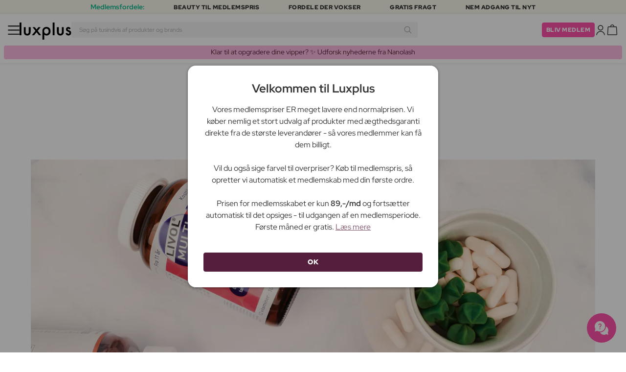

--- FILE ---
content_type: text/html; charset=UTF-8
request_url: https://www.luxplus.dk/luxmagazine/hold-din-krop-sund-med-vitaminer
body_size: 36521
content:
<!doctype html>
<html lang="da"
    class="">

    <head>
        <meta charset="utf-8">
        <meta name="viewport"
            content="width=device-width, initial-scale=1, maximum-scale=5">
        <link rel="shortcut icon"
            href="/favicon.ico">
        <link rel="preload"
            href="https://www.luxplus.dk/build/assets/Kaio-Bold-pga5dD-X.woff2"
            as="font"
            type="font/woff2"
            crossorigin="anonymous">
        <link rel="preload"
            href="https://www.luxplus.dk/build/assets/Kaio-Black-C_Xq_2rn.woff2"
            as="font"
            type="font/woff2"
            crossorigin="anonymous">
        <link rel="preload"
            href="https://www.luxplus.dk/build/assets/RedHatDisplay-VariableFont_wght-CYt243Jg.woff2"
            as="font"
            type="font/woff2"
            crossorigin="anonymous">
        <link rel="preload"
            href="https://www.luxplus.dk/build/assets/RedHatDisplay-Italic-VariableFont_wght-vaS-Mr_M.woff2"
            as="font"
            type="font/woff2"
            crossorigin="anonymous">
        <link rel="dns-prefetch"
            href="//luxplus.imgix.net">
        <link rel="preconnect"
            href="//luxplus.imgix.net">
                <link rel="preload"
            href="https://luxplus.imgix.net/content/icons/2025/logo.svg"
            as="image"
            type="image/svg+xml">
            <link rel="preload" as="style" href="https://www.luxplus.dk/build/assets/swiper-DVtqE91n.css" /><link rel="stylesheet" href="https://www.luxplus.dk/build/assets/swiper-DVtqE91n.css" data-navigate-track="reload" />    <link rel="preload" as="style" href="https://www.luxplus.dk/build/assets/app-CiuazwRZ.css" /><link rel="stylesheet" href="https://www.luxplus.dk/build/assets/app-CiuazwRZ.css" data-navigate-track="reload" />            <title>Hold din krop sund og rask med et dagligt tilskud af vitaminer og mineraler</title>
    <meta name="description"
        content="Det kan være svært at gennemskue, om man får vitaminer og mineraler nok. Vær derfor på den sikre side og styrk dit immunforsvar med tilskud.">
    <meta property="og:url"
        content="https://www.luxplus.dk/luxmagazine/hold-din-krop-sund-med-vitaminer" />
    <meta property="og:type"
        content="article" />
    <meta property="og:title"
        content="Hold din krop sund og rask med et dagligt tilskud af vitaminer og mineraler" />
    <meta property="og:description"
        content="Det kan være svært at gennemskue, om man får vitaminer og mineraler nok. Vær derfor på den sikre side og styrk dit immunforsvar med tilskud." />
    <meta property="og:image"
        content="https://luxplus.imgix.net/content/article/image/9895-hold-din-krop-sund-og-rask-med-et-dagligt-tilskud-af-vitaminer-og-mineraler-1669725052.jpg?auto=format">
    <meta property="og:site_name"
        content="Luxplus">
    <link rel="canonical"
        href="https://www.luxplus.dk/luxmagazine/hold-din-krop-sund-med-vitaminer" />
                <!-- Livewire Styles --><style >[wire\:loading][wire\:loading], [wire\:loading\.delay][wire\:loading\.delay], [wire\:loading\.inline-block][wire\:loading\.inline-block], [wire\:loading\.inline][wire\:loading\.inline], [wire\:loading\.block][wire\:loading\.block], [wire\:loading\.flex][wire\:loading\.flex], [wire\:loading\.table][wire\:loading\.table], [wire\:loading\.grid][wire\:loading\.grid], [wire\:loading\.inline-flex][wire\:loading\.inline-flex] {display: none;}[wire\:loading\.delay\.none][wire\:loading\.delay\.none], [wire\:loading\.delay\.shortest][wire\:loading\.delay\.shortest], [wire\:loading\.delay\.shorter][wire\:loading\.delay\.shorter], [wire\:loading\.delay\.short][wire\:loading\.delay\.short], [wire\:loading\.delay\.default][wire\:loading\.delay\.default], [wire\:loading\.delay\.long][wire\:loading\.delay\.long], [wire\:loading\.delay\.longer][wire\:loading\.delay\.longer], [wire\:loading\.delay\.longest][wire\:loading\.delay\.longest] {display: none;}[wire\:offline][wire\:offline] {display: none;}[wire\:dirty]:not(textarea):not(input):not(select) {display: none;}:root {--livewire-progress-bar-color: #2299dd;}[x-cloak] {display: none !important;}[wire\:cloak] {display: none !important;}</style>
                <script>
    const consentTypes = ['Marketing', 'Analytics'];

    function generateConsentPropName(prop) {
        return 'sleeknote' + prop + 'Consent';
    }

    consentTypes.forEach(function(prop) {
        let consentPropName = generateConsentPropName(prop);

        if (!(consentPropName in window)) {
            window[consentPropName] = false;
        }
    });

    window.addEventListener('CookieInformationConsentGiven', function() {
        let cookieProps = ['cookie_cat_marketing', 'cookie_cat_statistic'];

        cookieProps.forEach(function(prop, index) {
            if (window.CookieInformation.getConsentGivenFor(prop)) {
                let consentPropName = generateConsentPropName(consentTypes[index]);
                window[consentPropName] = true;
            }
        });
    });
</script>

<script id="sleeknoteScript"
    type="text/javascript">
    (function() {
        let sleeknoteScriptTag = document.createElement("script");
        sleeknoteScriptTag.type = "text/javascript";
        sleeknoteScriptTag.charset = "utf-8";
        sleeknoteScriptTag.src = ("//sleeknotecustomerscripts.sleeknote.com/172898.js");
        let s = document.getElementById("sleeknoteScript");
        s.parentNode.insertBefore(sleeknoteScriptTag, s);
    })();
</script>
        <script src="https://cdn.behamics.com/luxplus/behamics.js"
    defer></script>
        <script type="text/javascript">
    (function(c, l, a, r, i, t, y) {
        c[a] = c[a] || function() {
            (c[a].q = c[a].q || []).push(arguments)
        };
        t = l.createElement(r);
        t.async = 1;
        t.src = "https://www.clarity.ms/tag/" + i;
        y = l.getElementsByTagName(r)[0];
        y.parentNode.insertBefore(t, y);
    })(window, document, "clarity", "script", "lfffts8kyr");
</script>
        <script>
    window.dataLayer = window.dataLayer || [];
    window.dataLayer = [{"userStatus":"not-logged-in","userId":"","countryCode":"dk","languageCode":"dk","membership_status":"not a member","membership_date":"","membership_days":null,"membership_period":"","last_visit":"","last_purchase":"","gs":false,"email":"","phone":"","emailHash":"","phoneHash":"","ufHash":"","ulHash":"","uaHash":"","upnHash":"","ucHash":"","linkCampaignId":0,"referralId":"","membershipTypeId":0,"split-test":""}];
</script>
        <script>
    ! function() {
        "use strict";

        function l(e) {
            for (var t = e, r = 0, n = document.cookie.split(";"); r < n.length; r++) {
                var o = n[r].split("=");
                if (o[0].trim() === t) return o[1]
            }
        }

        function s(e) {
            return localStorage.getItem(e)
        }

        function u(e) {
            return window[e]
        }

        function A(e, t) {
            e = document.querySelector(e);
            return t ? null == e ? void 0 : e.getAttribute(t) : null == e ? void 0 : e.textContent
        }
        var e = window,
            t = document,
            r = "script",
            n = "dataLayer",
            o = 'https:\/\/ssc.luxplus.dk',
            a = "",
            i = "7k7yctqoqfv",
            c = '9n1=aWQ9R1RNLVRES05KSDI%3D\u0026sort=asc',
            g = "cookie",
            v = "sck",
            E = "",
            d = !1;
        try {
            var d = !!g && (m = navigator.userAgent, !!(m = new RegExp("Version/([0-9._]+)(.*Mobile)?.*Safari.*").exec(
                    m))) && 16.4 <= parseFloat(m[1]),
                f = "stapeUserId" === g,
                I = d && !f ? function(e, t, r) {
                    void 0 === t && (t = "");
                    var n = {
                            cookie: l,
                            localStorage: s,
                            jsVariable: u,
                            cssSelector: A
                        },
                        t = Array.isArray(t) ? t : [t];
                    if (e && n[e])
                        for (var o = n[e], a = 0, i = t; a < i.length; a++) {
                            var c = i[a],
                                c = r ? o(c, r) : o(c);
                            if (c) return c
                        } else console.warn("invalid uid source", e)
                }(g, v, E) : void 0;
            d = d && (!!I || f)
        } catch (e) {
            console.error(e)
        }
        var m = e,
            g = (m[n] = m[n] || [], m[n].push({
                "gtm.start": (new Date).getTime(),
                event: "gtm.js"
            }), t.getElementsByTagName(r)[0]),
            v = I ? "&bi=" + encodeURIComponent(I) : "",
            E = t.createElement(r),
            f = (d && (i = 8 < i.length ? i.replace(/([a-z]{8}$)/, "kp$1") : "kp" + i), !d && a ? a : o);
        E.async = !0, E.src = f + "/" + i + ".js?" + c + v, null != (e = g.parentNode) && e.insertBefore(E, g)
    }();
</script>

        <script async
    src="https://helloretailcdn.com/helloretail.js"></script>
<script>
    hrq = window.hrq || [];
    hrq.push(['init', {}]);
    hrq.push(function(sdk) {
        if (!CookieInformation.getConsentGivenFor('cookie_cat_marketing')) {
            sdk.setTrackingOptOut(true);
        }
    });

    </script>

        <script>
            function isIOS() {
                return /iPad|iPhone|iPod/.test(navigator.userAgent);
            }

            var isIos = isIOS();

            document.documentElement.classList.add(isIos ? "os-ios" : "os-google");
        </script>
    </head>

    <body class="">
            <script type="application/ld+json">
{"@context":"http:\/\/schema.org","@type":"NewsArticle","mainEntityOfPage":{"@type":"WebPage","@id":"https:\/\/www.luxplus.dk\/luxmagazine\/hold-din-krop-sund-med-vitaminer"},"headline":"Hold din krop sund og rask med et dagligt tilskud af vitaminer og mineraler","image":{"@type":"ImageObject","url":"https:\/\/luxplus.imgix.net\/content\/article\/image\/9895-hold-din-krop-sund-og-rask-med-et-dagligt-tilskud-af-vitaminer-og-mineraler-1669725052.jpg?auto=format\u0026w=1400\u0026dpr=1","height":934,"width":1400},"datePublished":"2020-02-19T15:32:41+01:00","dateModified":"2022-11-29T13:30:52+01:00","author":{"@type":"Person","name":"Nadia Maja Bech | Beauty ekspert"},"publisher":{"@type":"Organization","name":"Luxplus","logo":{"@type":"ImageObject","url":"https:\/\/luxplus.imgix.net\/apple-touch-icon-60x60.png","width":60,"height":60}},"description":"Det kan v\u00e6re sv\u00e6rt at gennemskue, om man f\u00e5r vitaminer og mineraler nok. V\u00e6r derfor p\u00e5 den sikre side og styrk dit immunforsvar med tilskud."}
</script>
            <div class="top-bar">
        <div class="lux-container max-w-md">
            <div class="lux-field lux-mobile-only">
                <div class="lux-field lux-text">
                    <p class="font-bold">Medlemsfordele:</p>
                </div>

                <div class="top-bar-mobile   hide-pagination swiper swiper-slider"
    id="swiper_696e5b9753bb1"
    data-per-view="1"
    data-gap="24"
    data-center-slides=""
    data-center-bounds=""
    data-breakpoints="[]"
    data-initial-slide="0"
    data-focus-center=""
    data-loop=""
    data-autoplay="1"
    data-autoplay-delay="5000"
    data-thumbs-id=""
    style="--swiperGap: 24px;">
    <div class="swiper-wrapper ">
        <div class="swiper-slide ">
    <div class="lux-field lux-box-title">
                            <p>Beauty til medlemspris</p>
                        </div>
</div>

                    <div class="swiper-slide ">
    <div class="lux-field lux-box-title">
                            <p>Fordele der vokser</p>
                        </div>
</div>

                    <div class="swiper-slide ">
    <div class="lux-field lux-box-title">
                            <p>Gratis fragt</p>
                        </div>
</div>

                    <div class="swiper-slide ">
    <div class="lux-field lux-box-title">
                            <p>Nem adgang til nyt</p>
                        </div>
</div>
    </div>

    
    </div>

            </div>

            <div class="lux-field lux-desktop-only">
                <div class="lux-field lux-content-between">
                    <div class="lux-field lux-text">
                        <p class="font-bold">Medlemsfordele:</p>
                    </div>

                    <div class="lux-field lux-box-title">
                        <p>Beauty til medlemspris</p>
                    </div>

                    <div class="lux-field lux-box-title">
                        <p>Fordele der vokser</p>
                    </div>

                    <div class="lux-field lux-box-title">
                        <p>Gratis fragt</p>
                    </div>

                    <div class="lux-field lux-box-title">
                        <p>Nem adgang til nyt</p>
                    </div>
                </div>
            </div>
        </div>
    </div>

    <header>
        <div class="lux-header">
    <div class="lux-container full-width">
        <div class="lux-header-container">
            <div class="lux-left">
                <a class="lux-header-button burger-menu d-xl-none" href="javascript:void(0);" onclick="window.mobileMenu.show()" id="Overview">
    <img src="/img/null.png"
    style="--svg: url(https://luxplus.imgix.net/content/icons/2025/burger.svg)"
    alt=""
    class="lux-svg-icon icon menu">

    <div class="lux-field lux-text dk">
        <p>
            Menu
        </p>
    </div>

    
</a>

                <a class="lux-header-logo"
                    href="/">
                    <img src="https://luxplus.imgix.net/content/icons/2025/logo-favicon.svg"
                        class="topbar-logo favicon"
                        alt="">
                    <img src="https://luxplus.imgix.net/content/icons/2025/logo.svg"
                        class="topbar-logo logo"
                        alt="">
                </a>
            </div>

            <div class="lux-center shrinking-element">
                <div class="lux-field lux-header-search">
                    <form method="GET"
    action="/search"
    id="search-field-form">
    <label for="search-input-field"
        class="search-input">
        <input id="search-input-field"
            name="q"
            class="hello-search-not-member"
            type="text"
            maxlength="50"
            placeholder="Søg på tusindvis af produkter og brands"
            autocomplete="off">

        <img src="/img/null.png"
    style="--svg: url(https://luxplus.imgix.net/content/icons/2025/search.svg)"
    alt=""
    class="lux-svg-icon ">
    </label>
</form>
                </div>
            </div>

            <div class="lux-right">
                <div class="lux-header-button lux-search-button">
                    <img src="/img/null.png"
    style="--svg: url(https://luxplus.imgix.net/content/icons/2025/search.svg)"
    alt=""
    class="lux-svg-icon ">
                </div>

                
                                                            <div class="lux-button">
                            <a href="/medlemskab"
                                class="btn btn-sm btn-action">
                                Bliv medlem
                            </a>
                        </div>
                    
                    <a class="lux-header-button account" data-toggle="lux-popup" data-target="lux-panel-login" href="#" onclick="return false;">
    <img src="/img/null.png"
    style="--svg: url(https://luxplus.imgix.net/content/icons/2025/profile.svg)"
    alt=""
    class="lux-svg-icon icon account">

    <div class="lux-field lux-text dk">
        <p>
            Log ind
        </p>
    </div>

    
</a>
                
                <a href="/kurv"
    class="lux-header-button  basket">
    <img src="/img/null.png"
    style="--svg: url(https://luxplus.imgix.net/content/icons/2025/basket.svg)"
    alt=""
    class="lux-svg-icon icon cart">

    <span
        class="header-button-counter non-member ">
            </span>

    <div class="lux-field lux-text dk">
        <p>
            Kurv
        </p>
    </div>
</a>
            </div>

            <div class="lux-footer">
                <ul class="lux-main-menu">
            <li class="">
            <a class="lux-menu-link section"
                data-id="section_news"
                href="/nye-produkter">
                Nyheder
            </a>
        </li>
            <li class="">
            <a class="lux-menu-link section"
                data-id="section_sale"
                href="/tilbud">
                Tilbud
            </a>
        </li>
            <li class="">
            <a class="lux-menu-link section"
                data-id="section_inspiration"
                href="/tilbage-paa-lager">
                Inspiration
            </a>
        </li>
            <li class="">
            <a class="lux-menu-link section"
                data-id="section_trending"
                href="/trending">
                Trending
            </a>
        </li>
            <li class="">
            <a class="lux-menu-link section"
                data-id="section_7"
                href="/section/makeup">
                Makeup
            </a>
        </li>
            <li class="">
            <a class="lux-menu-link section"
                data-id="section_8"
                href="/section/hudpleje">
                Hudpleje
            </a>
        </li>
            <li class="">
            <a class="lux-menu-link section"
                data-id="section_9"
                href="/section/parfume">
                Parfume
            </a>
        </li>
            <li class="">
            <a class="lux-menu-link section"
                data-id="section_10"
                href="/section/haar">
                Hår
            </a>
        </li>
            <li class="">
            <a class="lux-menu-link section"
                data-id="section_2"
                href="/section/maend">
                Mænd
            </a>
        </li>
            <li class="">
            <a class="lux-menu-link section"
                data-id="section_11"
                href="/section/sundhed-og-velvaere">
                Sundhed &amp; Velvære
            </a>
        </li>
            <li class="">
            <a class="lux-menu-link section"
                data-id="section_14"
                href="/section/hjem">
                Hjem
            </a>
        </li>
            <li class="">
            <a class="lux-menu-link section"
                data-id="section_4"
                href="/section/luxliving">
                Personlig Pleje
            </a>
        </li>
            <li class="">
            <a class="lux-menu-link section"
                data-id="section_3"
                href="/section/boern">
                Mor &amp; Barn
            </a>
        </li>
            <li class="">
            <a class="lux-menu-link section"
                data-id="section_outlet"
                href="/outlet">
                Outlet
            </a>
        </li>
    </ul>
                <div class="lux-main-menu-overlay">
                                                <div class="lux-section-menu"
    data-id="section_inspiration">
    <div class="lux-category-menu">
    <a href="/tilbage-paa-lager"
                                    class="lux-menu-link category">
                                    Tilbage på lager
                                </a>
</div>
                                                                                <div class="lux-category-menu">
    <a href="/nye-varer-paa-vej-paa-lager"
                                    class="lux-menu-link category">
                                    Kommer snart
                                </a>
</div>
                                                                                <div class="lux-category-menu">
    <a href="/luxmagazine"
                                    class="lux-menu-link category">
                                    Luxmagazine
                                </a>
</div>
                                                                                <div class="lux-category-menu">
    <a href="/luxury"
                                    class="lux-menu-link category">
                                    Luxus
                                </a>
</div>
                                                                                <div class="lux-category-menu">
    <a href="/alle_brands"
                                    class="lux-menu-link category">
                                    Brands
                                </a>
</div>
</div>
                                            <div class="lux-section-menu"
    data-id="section_7">
    <div class="lux-category-menu">
    <a href="/kategori/ojne"
                                    class="lux-menu-link category">
                                    Øjne
                                </a>

                                                                    <ul class="lux-subcategory-menu">
                                                                                                                                    <li>
                                                    <a href="/underkategori/mascara"
                                                        class="lux-menu-link subcategory">
                                                        Mascara
                                                    </a>
                                                </li>
                                                                                                                                                                                <li>
                                                    <a href="/underkategori/oejenvippeserum"
                                                        class="lux-menu-link subcategory">
                                                        Vippeserum
                                                    </a>
                                                </li>
                                                                                                                                                                                <li>
                                                    <a href="/underkategori/oejenbryn"
                                                        class="lux-menu-link subcategory">
                                                        Øjenbryn
                                                    </a>
                                                </li>
                                                                                                                                                                                <li>
                                                    <a href="/underkategori/vipper-og-bryn"
                                                        class="lux-menu-link subcategory">
                                                        Vippe- &amp; brynfarve
                                                    </a>
                                                </li>
                                                                                                                                                                                <li>
                                                    <a href="/underkategori/oejenvipper"
                                                        class="lux-menu-link subcategory">
                                                        Kunstige øjenvipper
                                                    </a>
                                                </li>
                                                                                                                                                                                <li>
                                                    <a href="/underkategori/oejenskygge"
                                                        class="lux-menu-link subcategory">
                                                        Øjenskygge
                                                    </a>
                                                </li>
                                                                                                                                                                                <li>
                                                    <a href="/underkategori/eyeliner"
                                                        class="lux-menu-link subcategory">
                                                        Eyeliner
                                                    </a>
                                                </li>
                                                                                                                                                                                <li>
                                                    <a href="/underkategori/farvede-kontaktlinser"
                                                        class="lux-menu-link subcategory">
                                                        Farvede kontaktlinser
                                                    </a>
                                                </li>
                                                                                                                                                                                                                                                                                                                                                                                                                                                                                                                                                                                                                                                                                                                                                                                                                                                                                                                                                                                                                                                
                                        <li>
                                            <a href="/kategori/ojne"
                                                class="lux-menu-link show-all">
                                                Se alle

                                                <img src="/img/null.png"
    style="--svg: url(https://luxplus.imgix.net/content/icons/2025/arrow-right.svg)"
    alt=""
    class="lux-svg-icon ">
                                            </a>
                                        </li>
                                    </ul>
</div>
                                                                                <div class="lux-category-menu">
    <a href="/kategori/ansigt"
                                    class="lux-menu-link category">
                                    Ansigt
                                </a>

                                                                    <ul class="lux-subcategory-menu">
                                                                                                                                    <li>
                                                    <a href="/underkategori/foundation"
                                                        class="lux-menu-link subcategory">
                                                        Foundation
                                                    </a>
                                                </li>
                                                                                                                                                                                <li>
                                                    <a href="/underkategori/bronzer"
                                                        class="lux-menu-link subcategory">
                                                        Bronzer
                                                    </a>
                                                </li>
                                                                                                                                                                                <li>
                                                    <a href="/underkategori/blush"
                                                        class="lux-menu-link subcategory">
                                                        Blush
                                                    </a>
                                                </li>
                                                                                                                                                                                <li>
                                                    <a href="/underkategori/setting-spray"
                                                        class="lux-menu-link subcategory">
                                                        Setting spray
                                                    </a>
                                                </li>
                                                                                                                                                                                <li>
                                                    <a href="/underkategori/concealer"
                                                        class="lux-menu-link subcategory">
                                                        Concealer
                                                    </a>
                                                </li>
                                                                                                                                                                                <li>
                                                    <a href="/underkategori/pudder"
                                                        class="lux-menu-link subcategory">
                                                        Pudder
                                                    </a>
                                                </li>
                                                                                                                                                                                <li>
                                                    <a href="/underkategori/primer"
                                                        class="lux-menu-link subcategory">
                                                        Primer
                                                    </a>
                                                </li>
                                                                                                                                                                                <li>
                                                    <a href="/underkategori/bb-og-cc-cream"
                                                        class="lux-menu-link subcategory">
                                                        BB &amp; CC cream
                                                    </a>
                                                </li>
                                                                                                                                                                                <li>
                                                    <a href="/underkategori/highlighter"
                                                        class="lux-menu-link subcategory">
                                                        Highlighter
                                                    </a>
                                                </li>
                                                                                                                                                                                <li>
                                                    <a href="/underkategori/tinted-dagcreme"
                                                        class="lux-menu-link subcategory">
                                                        Tinted dagcreme
                                                    </a>
                                                </li>
                                                                                                                                                                                                                                                                                                                                                                                                                                                                                                                                                                                                                                                                                                                                                                                                                                                                                                                                                                                                                                                
                                        <li>
                                            <a href="/kategori/ansigt"
                                                class="lux-menu-link show-all">
                                                Se alle

                                                <img src="/img/null.png"
    style="--svg: url(https://luxplus.imgix.net/content/icons/2025/arrow-right.svg)"
    alt=""
    class="lux-svg-icon ">
                                            </a>
                                        </li>
                                    </ul>
</div>
                                                                                <div class="lux-category-menu">
    <a href="/kategori/udforsk-makeup"
                                    class="lux-menu-link category">
                                    Udforsk
                                </a>

                                                                    <ul class="lux-subcategory-menu">
                                                                                                                                    <li>
                                                    <a href="/underkategori/bestsellers-makeup"
                                                        class="lux-menu-link subcategory">
                                                        Bestsellers
                                                    </a>
                                                </li>
                                                                                                                                                                                <li>
                                                    <a href="/underkategori/make-up-trends"
                                                        class="lux-menu-link subcategory">
                                                        Festival Makeup
                                                    </a>
                                                </li>
                                                                                                                                                                                <li>
                                                    <a href="/underkategori/k-beauty-makeup"
                                                        class="lux-menu-link subcategory">
                                                        K-Beauty Makeup
                                                    </a>
                                                </li>
                                                                                                                                                                                <li>
                                                    <a href="/underkategori/gaveaesker-makeup"
                                                        class="lux-menu-link subcategory">
                                                        Gaveæsker
                                                    </a>
                                                </li>
                                                                                                                                                                                <li>
                                                    <a href="/underkategori/contour-kit"
                                                        class="lux-menu-link subcategory">
                                                        Contour Kit
                                                    </a>
                                                </li>
                                                                                                                                                                                                                                                                                                                                                                                                                                                                                                                                                                                                                                                                                                                                                                                                                                                                                                                                                                                                                                                
                                        <li>
                                            <a href="/kategori/udforsk-makeup"
                                                class="lux-menu-link show-all">
                                                Se alle

                                                <img src="/img/null.png"
    style="--svg: url(https://luxplus.imgix.net/content/icons/2025/arrow-right.svg)"
    alt=""
    class="lux-svg-icon ">
                                            </a>
                                        </li>
                                    </ul>
</div>
                                                                                <div class="lux-category-menu">
    <a href="/kategori/laeber"
                                    class="lux-menu-link category">
                                    Læber
                                </a>

                                                                    <ul class="lux-subcategory-menu">
                                                                                                                                    <li>
                                                    <a href="/underkategori/laebestift-og-lipgloss"
                                                        class="lux-menu-link subcategory">
                                                        Læbestift
                                                    </a>
                                                </li>
                                                                                                                                                                                <li>
                                                    <a href="/underkategori/lipgloss"
                                                        class="lux-menu-link subcategory">
                                                        Lipgloss
                                                    </a>
                                                </li>
                                                                                                                                                                                <li>
                                                    <a href="/underkategori/lipliner"
                                                        class="lux-menu-link subcategory">
                                                        Lipliner
                                                    </a>
                                                </li>
                                                                                                                                                                                <li>
                                                    <a href="/underkategori/lip-stain"
                                                        class="lux-menu-link subcategory">
                                                        Lip Stain
                                                    </a>
                                                </li>
                                                                                                                                                                                <li>
                                                    <a href="/underkategori/lip-plumper"
                                                        class="lux-menu-link subcategory">
                                                        Lip plumper
                                                    </a>
                                                </li>
                                                                                                                                                                                <li>
                                                    <a href="/underkategori/lip-oil"
                                                        class="lux-menu-link subcategory">
                                                        Lip Oil
                                                    </a>
                                                </li>
                                                                                                                                                                                                                                                                                                                                                                                                                                                                                                                                                                                                                                                                                                                                                                                                                                                                                                                                                                                                                                                
                                        <li>
                                            <a href="/kategori/laeber"
                                                class="lux-menu-link show-all">
                                                Se alle

                                                <img src="/img/null.png"
    style="--svg: url(https://luxplus.imgix.net/content/icons/2025/arrow-right.svg)"
    alt=""
    class="lux-svg-icon ">
                                            </a>
                                        </li>
                                    </ul>
</div>
                                                                                <div class="lux-category-menu">
    <a href="/kategori/tilbehor"
                                    class="lux-menu-link category">
                                    Tilbehør
                                </a>

                                                                    <ul class="lux-subcategory-menu">
                                                                                                                                    <li>
                                                    <a href="/underkategori/boerster-og-pensler"
                                                        class="lux-menu-link subcategory">
                                                        Makeupbørster
                                                    </a>
                                                </li>
                                                                                                                                                                                <li>
                                                    <a href="/underkategori/makeup-tilbehoer"
                                                        class="lux-menu-link subcategory">
                                                        Tilbehør
                                                    </a>
                                                </li>
                                                                                                                                                                                <li>
                                                    <a href="/underkategori/makeupsvampe"
                                                        class="lux-menu-link subcategory">
                                                        Makeupsvampe
                                                    </a>
                                                </li>
                                                                                                                                                                                <li>
                                                    <a href="/underkategori/oejenvippebukker"
                                                        class="lux-menu-link subcategory">
                                                        Øjenvippebukker
                                                    </a>
                                                </li>
                                                                                                                                                                                <li>
                                                    <a href="/underkategori/pincet"
                                                        class="lux-menu-link subcategory">
                                                        Pincet
                                                    </a>
                                                </li>
                                                                                                                                                                                                                                                                                                                                                                                                                                                                                                                                                                                                                                                                                                                                                                                                                                                                                                                                                                                                                                                
                                        <li>
                                            <a href="/kategori/tilbehor"
                                                class="lux-menu-link show-all">
                                                Se alle

                                                <img src="/img/null.png"
    style="--svg: url(https://luxplus.imgix.net/content/icons/2025/arrow-right.svg)"
    alt=""
    class="lux-svg-icon ">
                                            </a>
                                        </li>
                                    </ul>
</div>
                                                                                <div class="lux-category-menu">
    <a href="/kategori/negle"
                                    class="lux-menu-link category">
                                    Negle
                                </a>

                                                                    <ul class="lux-subcategory-menu">
                                                                                                                                    <li>
                                                    <a href="/underkategori/neglelak"
                                                        class="lux-menu-link subcategory">
                                                        Neglelak
                                                    </a>
                                                </li>
                                                                                                                                                                                <li>
                                                    <a href="/underkategori/neglepleje"
                                                        class="lux-menu-link subcategory">
                                                        Neglepleje
                                                    </a>
                                                </li>
                                                                                                                                                                                <li>
                                                    <a href="/underkategori/kunstige-negle"
                                                        class="lux-menu-link subcategory">
                                                        Kunstige negle
                                                    </a>
                                                </li>
                                                                                                                                                                                <li>
                                                    <a href="/underkategori/gel-neglelak"
                                                        class="lux-menu-link subcategory">
                                                        Gel neglelak
                                                    </a>
                                                </li>
                                                                                                                                                                                <li>
                                                    <a href="/underkategori/neglefil-negleklipper"
                                                        class="lux-menu-link subcategory">
                                                        Neglefil &amp; negleklipper
                                                    </a>
                                                </li>
                                                                                                                                                                                <li>
                                                    <a href="/underkategori/base-and-top-coat"
                                                        class="lux-menu-link subcategory">
                                                        Base &amp; top coat
                                                    </a>
                                                </li>
                                                                                                                                                                                <li>
                                                    <a href="/underkategori/neglelakfjerner"
                                                        class="lux-menu-link subcategory">
                                                        Neglelakfjerner
                                                    </a>
                                                </li>
                                                                                                                                                                                <li>
                                                    <a href="/underkategori/manicure-saet"
                                                        class="lux-menu-link subcategory">
                                                        Manicure Sæt
                                                    </a>
                                                </li>
                                                                                                                                                                                                                                                                                                                                                                                                                                                                                                                                                                                                                                                                                                                                                                                                                                                                                                                                                                                                                                                
                                        <li>
                                            <a href="/kategori/negle"
                                                class="lux-menu-link show-all">
                                                Se alle

                                                <img src="/img/null.png"
    style="--svg: url(https://luxplus.imgix.net/content/icons/2025/arrow-right.svg)"
    alt=""
    class="lux-svg-icon ">
                                            </a>
                                        </li>
                                    </ul>
</div>
</div>
                                <div class="lux-section-menu"
    data-id="section_8">
    <div class="lux-category-menu">
    <a href="/kategori/ansigtspleje"
                                    class="lux-menu-link category">
                                    Ansigtspleje
                                </a>

                                                                    <ul class="lux-subcategory-menu">
                                                                                                                                    <li>
                                                    <a href="/underkategori/ansigtscreme"
                                                        class="lux-menu-link subcategory">
                                                        Ansigtscreme
                                                    </a>
                                                </li>
                                                                                                                                                                                <li>
                                                    <a href="/underkategori/serum"
                                                        class="lux-menu-link subcategory">
                                                        Serum
                                                    </a>
                                                </li>
                                                                                                                                                                                <li>
                                                    <a href="/underkategori/ansigtsrens-og-saebe-kvinder"
                                                        class="lux-menu-link subcategory">
                                                        Ansigtsrens
                                                    </a>
                                                </li>
                                                                                                                                                                                <li>
                                                    <a href="/underkategori/masker-og-scrub-kvinder"
                                                        class="lux-menu-link subcategory">
                                                        Ansigtsmaske
                                                    </a>
                                                </li>
                                                                                                                                                                                <li>
                                                    <a href="/underkategori/gua-sha-og-dermarollers"
                                                        class="lux-menu-link subcategory">
                                                        Hudpleje Tilbehør
                                                    </a>
                                                </li>
                                                                                                                                                                                <li>
                                                    <a href="/underkategori/skintonic"
                                                        class="lux-menu-link subcategory">
                                                        Skintonic
                                                    </a>
                                                </li>
                                                                                                                                                                                <li>
                                                    <a href="/underkategori/oejencreme"
                                                        class="lux-menu-link subcategory">
                                                        Øjenpleje
                                                    </a>
                                                </li>
                                                                                                                                                                                <li>
                                                    <a href="/underkategori/laebepleje"
                                                        class="lux-menu-link subcategory">
                                                        Læbepleje
                                                    </a>
                                                </li>
                                                                                                                                                                                <li>
                                                    <a href="/underkategori/makeupfjerner"
                                                        class="lux-menu-link subcategory">
                                                        Makeupfjerner
                                                    </a>
                                                </li>
                                                                                                                                                                                <li>
                                                    <a href="/underkategori/essence"
                                                        class="lux-menu-link subcategory">
                                                        Essence
                                                    </a>
                                                </li>
                                                                                                                                                                                <li>
                                                    <a href="/underkategori/pimple-patches"
                                                        class="lux-menu-link subcategory">
                                                        Pimple Patches
                                                    </a>
                                                </li>
                                                                                                                                                                                <li>
                                                    <a href="/underkategori/facial-mists"
                                                        class="lux-menu-link subcategory">
                                                        Face mists
                                                    </a>
                                                </li>
                                                                                                                                                                                <li>
                                                    <a href="/underkategori/ansigtsolie"
                                                        class="lux-menu-link subcategory">
                                                        Ansigtsolie
                                                    </a>
                                                </li>
                                                                                                                                                                                                                                                                                                                                                                                                                                                                                                                                                                                                                                                                                                                                                                                                                                                                                                                                                                                                                                                
                                        <li>
                                            <a href="/kategori/ansigtspleje"
                                                class="lux-menu-link show-all">
                                                Se alle

                                                <img src="/img/null.png"
    style="--svg: url(https://luxplus.imgix.net/content/icons/2025/arrow-right.svg)"
    alt=""
    class="lux-svg-icon ">
                                            </a>
                                        </li>
                                    </ul>
</div>
                                                                                <div class="lux-category-menu">
    <a href="/kategori/shop-efter-hudtype"
                                    class="lux-menu-link category">
                                    Shop efter hudtype &amp; behov
                                </a>

                                                                    <ul class="lux-subcategory-menu">
                                                                                                                                    <li>
                                                    <a href="/underkategori/tor-hud"
                                                        class="lux-menu-link subcategory">
                                                        Tør hud
                                                    </a>
                                                </li>
                                                                                                                                                                                <li>
                                                    <a href="/underkategori/anti-age"
                                                        class="lux-menu-link subcategory">
                                                        Anti age
                                                    </a>
                                                </li>
                                                                                                                                                                                <li>
                                                    <a href="/underkategori/roedme"
                                                        class="lux-menu-link subcategory">
                                                        Rødme
                                                    </a>
                                                </li>
                                                                                                                                                                                <li>
                                                    <a href="/underkategori/sensitiv-hud"
                                                        class="lux-menu-link subcategory">
                                                        Sensitiv hud
                                                    </a>
                                                </li>
                                                                                                                                                                                <li>
                                                    <a href="/underkategori/fedtet-hud"
                                                        class="lux-menu-link subcategory">
                                                        Fedtet hud
                                                    </a>
                                                </li>
                                                                                                                                                                                <li>
                                                    <a href="/underkategori/uren-hud"
                                                        class="lux-menu-link subcategory">
                                                        Uren hud
                                                    </a>
                                                </li>
                                                                                                                                                                                <li>
                                                    <a href="/underkategori/pigmentpletter"
                                                        class="lux-menu-link subcategory">
                                                        Pigmentpletter
                                                    </a>
                                                </li>
                                                                                                                                                                                <li>
                                                    <a href="/underkategori/kombineret-hud"
                                                        class="lux-menu-link subcategory">
                                                        Kombineret hud
                                                    </a>
                                                </li>
                                                                                                                                                                                <li>
                                                    <a href="/underkategori/straekmaerker"
                                                        class="lux-menu-link subcategory">
                                                        Strækmærker
                                                    </a>
                                                </li>
                                                                                                                                                                                <li>
                                                    <a href="/underkategori/shop-efter-behov-cellulite"
                                                        class="lux-menu-link subcategory">
                                                        Cellulite
                                                    </a>
                                                </li>
                                                                                                                                                                                                                                                                                                                                                                                                                                                                                                                                                                                                                                                                                                                                                                                                                                                                                                                                                                                                                                                
                                        <li>
                                            <a href="/kategori/shop-efter-hudtype"
                                                class="lux-menu-link show-all">
                                                Se alle

                                                <img src="/img/null.png"
    style="--svg: url(https://luxplus.imgix.net/content/icons/2025/arrow-right.svg)"
    alt=""
    class="lux-svg-icon ">
                                            </a>
                                        </li>
                                    </ul>
</div>
                                                                                <div class="lux-category-menu">
    <a href="/kategori/gaver"
                                    class="lux-menu-link category">
                                    Udforsk
                                </a>

                                                                    <ul class="lux-subcategory-menu">
                                                                                                                                    <li>
                                                    <a href="/underkategori/k-beauty"
                                                        class="lux-menu-link subcategory">
                                                        K-Beauty
                                                    </a>
                                                </li>
                                                                                                                                                                                <li>
                                                    <a href="/underkategori/bestsellers-skincare"
                                                        class="lux-menu-link subcategory">
                                                        Bestsellers
                                                    </a>
                                                </li>
                                                                                                                                                                                <li>
                                                    <a href="/underkategori/gaveaesker"
                                                        class="lux-menu-link subcategory">
                                                        Gaveæsker
                                                    </a>
                                                </li>
                                                                                                                                                                                <li>
                                                    <a href="/underkategori/hudpleje-rejsestoerrelser"
                                                        class="lux-menu-link subcategory">
                                                        Rejsestørrelser
                                                    </a>
                                                </li>
                                                                                                                                                                                <li>
                                                    <a href="/underkategori/wellness-hudpleje"
                                                        class="lux-menu-link subcategory">
                                                        Wellness
                                                    </a>
                                                </li>
                                                                                                                                                                                                                                                                                                                                                                                                                                                                                                                                                                                                                                                                                                                                                                                                                                                                                                                                                                                                                                                
                                        <li>
                                            <a href="/kategori/gaver"
                                                class="lux-menu-link show-all">
                                                Se alle

                                                <img src="/img/null.png"
    style="--svg: url(https://luxplus.imgix.net/content/icons/2025/arrow-right.svg)"
    alt=""
    class="lux-svg-icon ">
                                            </a>
                                        </li>
                                    </ul>
</div>
                                                                                <div class="lux-category-menu">
    <a href="/kategori/k-beauty"
                                    class="lux-menu-link category">
                                    K-Beauty
                                </a>

                                                                    <ul class="lux-subcategory-menu">
                                                                                                                                    <li>
                                                    <a href="/underkategori/k-beauty-serum"
                                                        class="lux-menu-link subcategory">
                                                        Serum
                                                    </a>
                                                </li>
                                                                                                                                                                                <li>
                                                    <a href="/underkategori/k-beauty-ansigtscreme"
                                                        class="lux-menu-link subcategory">
                                                        Ansigtscreme
                                                    </a>
                                                </li>
                                                                                                                                                                                <li>
                                                    <a href="/underkategori/k-beauty-toner-and-mist"
                                                        class="lux-menu-link subcategory">
                                                        Toner &amp; Mist
                                                    </a>
                                                </li>
                                                                                                                                                                                <li>
                                                    <a href="/underkategori/k-beauty-sheet-masks"
                                                        class="lux-menu-link subcategory">
                                                        Sheet Masks
                                                    </a>
                                                </li>
                                                                                                                                                                                <li>
                                                    <a href="/underkategori/k-beauty-cleansers"
                                                        class="lux-menu-link subcategory">
                                                        Cleansers
                                                    </a>
                                                </li>
                                                                                                                                                                                <li>
                                                    <a href="/underkategori/k-beauty-ansigtsmasker"
                                                        class="lux-menu-link subcategory">
                                                        Ansigtsmasker
                                                    </a>
                                                </li>
                                                                                                                                                                                <li>
                                                    <a href="/underkategori/k-beauty-ojenpleje"
                                                        class="lux-menu-link subcategory">
                                                        Øjenpleje
                                                    </a>
                                                </li>
                                                                                                                                                                                <li>
                                                    <a href="/underkategori/k-beauty-solcreme"
                                                        class="lux-menu-link subcategory">
                                                        Solcreme
                                                    </a>
                                                </li>
                                                                                                                                                                                <li>
                                                    <a href="/underkategori/k-beauty-renseolie"
                                                        class="lux-menu-link subcategory">
                                                        Renseolie
                                                    </a>
                                                </li>
                                                                                                                                                                                <li>
                                                    <a href="/underkategori/k-beauty-essence"
                                                        class="lux-menu-link subcategory">
                                                        Essence
                                                    </a>
                                                </li>
                                                                                                                                                                                <li>
                                                    <a href="/underkategori/k-beauty-kropspleje"
                                                        class="lux-menu-link subcategory">
                                                        Kropspleje
                                                    </a>
                                                </li>
                                                                                                                                                                                <li>
                                                    <a href="/underkategori/k-beauty-eksfoliering"
                                                        class="lux-menu-link subcategory">
                                                        Eksfoliering
                                                    </a>
                                                </li>
                                                                                                                                                                                                                                                                                                                                                                                                                                                                                                                                                                                                                                                                                                                                                                                                                                                                                                                                                                                                                                                
                                        <li>
                                            <a href="/kategori/k-beauty"
                                                class="lux-menu-link show-all">
                                                Se alle

                                                <img src="/img/null.png"
    style="--svg: url(https://luxplus.imgix.net/content/icons/2025/arrow-right.svg)"
    alt=""
    class="lux-svg-icon ">
                                            </a>
                                        </li>
                                    </ul>
</div>
                                                                                <div class="lux-category-menu">
    <a href="/kategori/shop-efter-ingrediens"
                                    class="lux-menu-link category">
                                    Shop efter ingrediens
                                </a>

                                                                    <ul class="lux-subcategory-menu">
                                                                                                                                    <li>
                                                    <a href="/underkategori/niacinamid"
                                                        class="lux-menu-link subcategory">
                                                        Niacinamid
                                                    </a>
                                                </li>
                                                                                                                                                                                <li>
                                                    <a href="/underkategori/hyaluronsyre"
                                                        class="lux-menu-link subcategory">
                                                        Hyaluronsyre
                                                    </a>
                                                </li>
                                                                                                                                                                                <li>
                                                    <a href="/underkategori/kollagen"
                                                        class="lux-menu-link subcategory">
                                                        Kollagen
                                                    </a>
                                                </li>
                                                                                                                                                                                <li>
                                                    <a href="/underkategori/centella"
                                                        class="lux-menu-link subcategory">
                                                        Centella
                                                    </a>
                                                </li>
                                                                                                                                                                                <li>
                                                    <a href="/underkategori/vitamin-c"
                                                        class="lux-menu-link subcategory">
                                                        Vitamin C
                                                    </a>
                                                </li>
                                                                                                                                                                                <li>
                                                    <a href="/underkategori/pdrn"
                                                        class="lux-menu-link subcategory">
                                                        PDRN
                                                    </a>
                                                </li>
                                                                                                                                                                                <li>
                                                    <a href="/underkategori/retinol"
                                                        class="lux-menu-link subcategory">
                                                        Retinol
                                                    </a>
                                                </li>
                                                                                                                                                                                <li>
                                                    <a href="/underkategori/vitamin-e"
                                                        class="lux-menu-link subcategory">
                                                        Vitamin E
                                                    </a>
                                                </li>
                                                                                                                                                                                <li>
                                                    <a href="/underkategori/peptider"
                                                        class="lux-menu-link subcategory">
                                                        Peptider
                                                    </a>
                                                </li>
                                                                                                                                                                                <li>
                                                    <a href="/underkategori/aha-bha"
                                                        class="lux-menu-link subcategory">
                                                        AHA BHA
                                                    </a>
                                                </li>
                                                                                                                                                                                <li>
                                                    <a href="/underkategori/salicylsyre"
                                                        class="lux-menu-link subcategory">
                                                        Salicylsyre
                                                    </a>
                                                </li>
                                                                                                                                                                                <li>
                                                    <a href="/underkategori/azelainsyre"
                                                        class="lux-menu-link subcategory">
                                                        Azelainsyre
                                                    </a>
                                                </li>
                                                                                                                                                                                                                                                                                                                                                                                                                                                                                                                                                                                                                                                                                                                                                                                                                                                                                                                                                                                                                                                
                                        <li>
                                            <a href="/kategori/shop-efter-ingrediens"
                                                class="lux-menu-link show-all">
                                                Se alle

                                                <img src="/img/null.png"
    style="--svg: url(https://luxplus.imgix.net/content/icons/2025/arrow-right.svg)"
    alt=""
    class="lux-svg-icon ">
                                            </a>
                                        </li>
                                    </ul>
</div>
                                                                                <div class="lux-category-menu">
    <a href="/kategori/kropspleje"
                                    class="lux-menu-link category">
                                    Kropspleje
                                </a>

                                                                    <ul class="lux-subcategory-menu">
                                                                                                                                    <li>
                                                    <a href="/underkategori/bodylotion-kvinder"
                                                        class="lux-menu-link subcategory">
                                                        Bodylotion
                                                    </a>
                                                </li>
                                                                                                                                                                                <li>
                                                    <a href="/underkategori/shower-gel"
                                                        class="lux-menu-link subcategory">
                                                        Shower gel
                                                    </a>
                                                </li>
                                                                                                                                                                                <li>
                                                    <a href="/underkategori/deodorant"
                                                        class="lux-menu-link subcategory">
                                                        Deodorant
                                                    </a>
                                                </li>
                                                                                                                                                                                <li>
                                                    <a href="/underkategori/haender-og-negle-kvinder"
                                                        class="lux-menu-link subcategory">
                                                        Håndpleje
                                                    </a>
                                                </li>
                                                                                                                                                                                <li>
                                                    <a href="/underkategori/haandsaebe"
                                                        class="lux-menu-link subcategory">
                                                        Håndsæbe
                                                    </a>
                                                </li>
                                                                                                                                                                                <li>
                                                    <a href="/underkategori/fodpleje-kvinder"
                                                        class="lux-menu-link subcategory">
                                                        Fodpleje
                                                    </a>
                                                </li>
                                                                                                                                                                                <li>
                                                    <a href="/underkategori/kropsolie"
                                                        class="lux-menu-link subcategory">
                                                        Kropsolie
                                                    </a>
                                                </li>
                                                                                                                                                                                <li>
                                                    <a href="/underkategori/bodyscrub"
                                                        class="lux-menu-link subcategory">
                                                        Scrub
                                                    </a>
                                                </li>
                                                                                                                                                                                <li>
                                                    <a href="/underkategori/tilbehor-kropspleje"
                                                        class="lux-menu-link subcategory">
                                                        Tilbehør
                                                    </a>
                                                </li>
                                                                                                                                                                                <li>
                                                    <a href="/underkategori/showergel-kvinder"
                                                        class="lux-menu-link subcategory">
                                                        Bad
                                                    </a>
                                                </li>
                                                                                                                                                                                                                                                                                                                                                                                                                                                                                                                                                                                                                                                                                                                                                                                                                                                                                                                                                                                                                                                
                                        <li>
                                            <a href="/kategori/kropspleje"
                                                class="lux-menu-link show-all">
                                                Se alle

                                                <img src="/img/null.png"
    style="--svg: url(https://luxplus.imgix.net/content/icons/2025/arrow-right.svg)"
    alt=""
    class="lux-svg-icon ">
                                            </a>
                                        </li>
                                    </ul>
</div>
                                                                                <div class="lux-category-menu">
    <a href="/kategori/solprodukter"
                                    class="lux-menu-link category">
                                    Solprodukter
                                </a>

                                                                    <ul class="lux-subcategory-menu">
                                                                                                                                    <li>
                                                    <a href="/underkategori/solbeskyttelse-krop-kvinder"
                                                        class="lux-menu-link subcategory">
                                                        Solcreme
                                                    </a>
                                                </li>
                                                                                                                                                                                <li>
                                                    <a href="/underkategori/solcreme-faktor-50"
                                                        class="lux-menu-link subcategory">
                                                        Solcreme faktor 50
                                                    </a>
                                                </li>
                                                                                                                                                                                <li>
                                                    <a href="/underkategori/selvbruner"
                                                        class="lux-menu-link subcategory">
                                                        Selvbruner
                                                    </a>
                                                </li>
                                                                                                                                                                                <li>
                                                    <a href="/underkategori/solcreme-faktor-30"
                                                        class="lux-menu-link subcategory">
                                                        Solcreme faktor 30
                                                    </a>
                                                </li>
                                                                                                                                                                                <li>
                                                    <a href="/underkategori/solbeskyttelse-ansigt-kvinder"
                                                        class="lux-menu-link subcategory">
                                                        Aftersun
                                                    </a>
                                                </li>
                                                                                                                                                                                <li>
                                                    <a href="/underkategori/solcreme-spray"
                                                        class="lux-menu-link subcategory">
                                                        Solcreme spray
                                                    </a>
                                                </li>
                                                                                                                                                                                <li>
                                                    <a href="/underkategori/solcreme-til-born"
                                                        class="lux-menu-link subcategory">
                                                        Solcreme til børn
                                                    </a>
                                                </li>
                                                                                                                                                                                                                                                                                                                                                                                                                                                                                                                                                                                                                                                                                                                                                                                                                                                                                                                                                                                                                                                
                                        <li>
                                            <a href="/kategori/solprodukter"
                                                class="lux-menu-link show-all">
                                                Se alle

                                                <img src="/img/null.png"
    style="--svg: url(https://luxplus.imgix.net/content/icons/2025/arrow-right.svg)"
    alt=""
    class="lux-svg-icon ">
                                            </a>
                                        </li>
                                    </ul>
</div>
                                                                                <div class="lux-category-menu">
    <a href="/kategori/dermatologisk-hudpleje"
                                    class="lux-menu-link category">
                                    Dermatologisk hudpleje
                                </a>

                                                                    <ul class="lux-subcategory-menu">
                                                                                                                                    <li>
                                                    <a href="/underkategori/ansigtspleje-dermatologisk"
                                                        class="lux-menu-link subcategory">
                                                        Ansigtspleje
                                                    </a>
                                                </li>
                                                                                                                                                                                <li>
                                                    <a href="/underkategori/kropspleje-dermatologisk"
                                                        class="lux-menu-link subcategory">
                                                        Kropspleje
                                                    </a>
                                                </li>
                                                                                                                                                                                <li>
                                                    <a href="/underkategori/solprodukter-derma"
                                                        class="lux-menu-link subcategory">
                                                        Solprodukter
                                                    </a>
                                                </li>
                                                                                                                                                                                                                                                                                                                                                                                                                                                                                                                                                                                                                                                                                                                                                                                                                                                                                                                                                                                                                                                
                                        <li>
                                            <a href="/kategori/dermatologisk-hudpleje"
                                                class="lux-menu-link show-all">
                                                Se alle

                                                <img src="/img/null.png"
    style="--svg: url(https://luxplus.imgix.net/content/icons/2025/arrow-right.svg)"
    alt=""
    class="lux-svg-icon ">
                                            </a>
                                        </li>
                                    </ul>
</div>
</div>
                                <div class="lux-section-menu"
    data-id="section_9">
    <div class="lux-category-menu">
    <a href="/kategori/til-hende"
                                    class="lux-menu-link category">
                                    Til hende
                                </a>

                                                                    <ul class="lux-subcategory-menu">
                                                                                                                                    <li>
                                                    <a href="/underkategori/parfume-til-kvinder"
                                                        class="lux-menu-link subcategory">
                                                        Parfume
                                                    </a>
                                                </li>
                                                                                                                                                                                <li>
                                                    <a href="/underkategori/deodorant-kvinder"
                                                        class="lux-menu-link subcategory">
                                                        Deodorant
                                                    </a>
                                                </li>
                                                                                                                                                                                <li>
                                                    <a href="/underkategori/parfume-gaveaeske-til-kvinder"
                                                        class="lux-menu-link subcategory">
                                                        Gaveæsker
                                                    </a>
                                                </li>
                                                                                                                                                                                <li>
                                                    <a href="/underkategori/bodymist"
                                                        class="lux-menu-link subcategory">
                                                        Bodymist
                                                    </a>
                                                </li>
                                                                                                                                                                                <li>
                                                    <a href="/underkategori/niche-parfume-til-hende"
                                                        class="lux-menu-link subcategory">
                                                        Niche Parfume
                                                    </a>
                                                </li>
                                                                                                                                                                                                                                                                                                                                                                                                                                                                                                                                                                                                                                                                                                                                                                                                                                                                                                                                                                                                                                                
                                        <li>
                                            <a href="/kategori/til-hende"
                                                class="lux-menu-link show-all">
                                                Se alle

                                                <img src="/img/null.png"
    style="--svg: url(https://luxplus.imgix.net/content/icons/2025/arrow-right.svg)"
    alt=""
    class="lux-svg-icon ">
                                            </a>
                                        </li>
                                    </ul>
</div>
                                                                                <div class="lux-category-menu">
    <a href="/kategori/duftnoter"
                                    class="lux-menu-link category">
                                    Duftnoter
                                </a>

                                                                    <ul class="lux-subcategory-menu">
                                                                                                                                    <li>
                                                    <a href="/underkategori/blomsterdufte"
                                                        class="lux-menu-link subcategory">
                                                        Blomsterdufte
                                                    </a>
                                                </li>
                                                                                                                                                                                <li>
                                                    <a href="/underkategori/orientalske-dufte"
                                                        class="lux-menu-link subcategory">
                                                        Orientalske Dufte
                                                    </a>
                                                </li>
                                                                                                                                                                                <li>
                                                    <a href="/underkategori/vanilje-dufte"
                                                        class="lux-menu-link subcategory">
                                                        Søde Dufte
                                                    </a>
                                                </li>
                                                                                                                                                                                <li>
                                                    <a href="/underkategori/frisk-citrus-parfume"
                                                        class="lux-menu-link subcategory">
                                                        Citrusdufte
                                                    </a>
                                                </li>
                                                                                                                                                                                <li>
                                                    <a href="/underkategori/parfume-med-frugtduft"
                                                        class="lux-menu-link subcategory">
                                                        Frugtige Dufte
                                                    </a>
                                                </li>
                                                                                                                                                                                <li>
                                                    <a href="/underkategori/parfume-med-traenoter"
                                                        class="lux-menu-link subcategory">
                                                        Noter af Træ
                                                    </a>
                                                </li>
                                                                                                                                                                                                                                                                                                                                                                                                                                                                                                                                                                                                                                                                                                                                                                                                                                                                                                                                                                                                                                                
                                        <li>
                                            <a href="/kategori/duftnoter"
                                                class="lux-menu-link show-all">
                                                Se alle

                                                <img src="/img/null.png"
    style="--svg: url(https://luxplus.imgix.net/content/icons/2025/arrow-right.svg)"
    alt=""
    class="lux-svg-icon ">
                                            </a>
                                        </li>
                                    </ul>
</div>
                                                                                <div class="lux-category-menu">
    <a href="/kategori/udforsk-parfume"
                                    class="lux-menu-link category">
                                    Udforsk
                                </a>

                                                                    <ul class="lux-subcategory-menu">
                                                                                                                                    <li>
                                                    <a href="/underkategori/bestsellers-fragrance"
                                                        class="lux-menu-link subcategory">
                                                        Bestsellers
                                                    </a>
                                                </li>
                                                                                                                                                                                <li>
                                                    <a href="/underkategori/vanilje"
                                                        class="lux-menu-link subcategory">
                                                        Vanilje &amp; Gourmand
                                                    </a>
                                                </li>
                                                                                                                                                                                <li>
                                                    <a href="/underkategori/arabiske-parfumer"
                                                        class="lux-menu-link subcategory">
                                                        Arabiske Parfumer
                                                    </a>
                                                </li>
                                                                                                                                                                                <li>
                                                    <a href="/underkategori/perfume-trends"
                                                        class="lux-menu-link subcategory">
                                                        Niche Parfume
                                                    </a>
                                                </li>
                                                                                                                                                                                <li>
                                                    <a href="/underkategori/genopfyldelig-parfume-og-refills"
                                                        class="lux-menu-link subcategory">
                                                        Genopfyldelig Parfume og Refills
                                                    </a>
                                                </li>
                                                                                                                                                                                <li>
                                                    <a href="/underkategori/friske-dufte"
                                                        class="lux-menu-link subcategory">
                                                        Friske Dufte
                                                    </a>
                                                </li>
                                                                                                                                                                                <li>
                                                    <a href="/underkategori/haar-parfume"
                                                        class="lux-menu-link subcategory">
                                                        Hårparfume
                                                    </a>
                                                </li>
                                                                                                                                                                                <li>
                                                    <a href="/underkategori/parfumeolie"
                                                        class="lux-menu-link subcategory">
                                                        Parfumeolie
                                                    </a>
                                                </li>
                                                                                                                                                                                <li>
                                                    <a href="/underkategori/perfume-layering"
                                                        class="lux-menu-link subcategory">
                                                        Layering
                                                    </a>
                                                </li>
                                                                                                                                                                                                                                                                                                                                                                                                                                                                                                                                                                                                                                                                                                                                                                                                                                                                                                                                                                                                                                                
                                        <li>
                                            <a href="/kategori/udforsk-parfume"
                                                class="lux-menu-link show-all">
                                                Se alle

                                                <img src="/img/null.png"
    style="--svg: url(https://luxplus.imgix.net/content/icons/2025/arrow-right.svg)"
    alt=""
    class="lux-svg-icon ">
                                            </a>
                                        </li>
                                    </ul>
</div>
                                                                                <div class="lux-category-menu">
    <a href="/kategori/til-ham"
                                    class="lux-menu-link category">
                                    Til ham
                                </a>

                                                                    <ul class="lux-subcategory-menu">
                                                                                                                                    <li>
                                                    <a href="/underkategori/parfume-til-maend"
                                                        class="lux-menu-link subcategory">
                                                        Parfume
                                                    </a>
                                                </li>
                                                                                                                                                                                <li>
                                                    <a href="/underkategori/deodorant-maend"
                                                        class="lux-menu-link subcategory">
                                                        Deodorant
                                                    </a>
                                                </li>
                                                                                                                                                                                <li>
                                                    <a href="/underkategori/parfume-gaveaeske-til-maend"
                                                        class="lux-menu-link subcategory">
                                                        Gaver Til Ham
                                                    </a>
                                                </li>
                                                                                                                                                                                <li>
                                                    <a href="/underkategori/niche-parfumer-til-ham"
                                                        class="lux-menu-link subcategory">
                                                        Niche Parfume
                                                    </a>
                                                </li>
                                                                                                                                                                                                                                                                                                                                                                                                                                                                                                                                                                                                                                                                                                                                                                                                                                                                                                                                                                                                                                                
                                        <li>
                                            <a href="/kategori/til-ham"
                                                class="lux-menu-link show-all">
                                                Se alle

                                                <img src="/img/null.png"
    style="--svg: url(https://luxplus.imgix.net/content/icons/2025/arrow-right.svg)"
    alt=""
    class="lux-svg-icon ">
                                            </a>
                                        </li>
                                    </ul>
</div>
                                                                                <div class="lux-category-menu">
    <a href="/kategori/parfume-unisex"
                                    class="lux-menu-link category">
                                    Unisex
                                </a>

                                                                    <ul class="lux-subcategory-menu">
                                                                                                                                    <li>
                                                    <a href="/underkategori/unisex-parfume"
                                                        class="lux-menu-link subcategory">
                                                        Parfume
                                                    </a>
                                                </li>
                                                                                                                                                                                <li>
                                                    <a href="/underkategori/niche-parfumer-unisex"
                                                        class="lux-menu-link subcategory">
                                                        Niche Parfume
                                                    </a>
                                                </li>
                                                                                                                                                                                                                                                                                                                                                                                                                                                                                                                                                                                                                                                                                                                                                                                                                                                                                                                                                                                                                                                
                                        <li>
                                            <a href="/kategori/parfume-unisex"
                                                class="lux-menu-link show-all">
                                                Se alle

                                                <img src="/img/null.png"
    style="--svg: url(https://luxplus.imgix.net/content/icons/2025/arrow-right.svg)"
    alt=""
    class="lux-svg-icon ">
                                            </a>
                                        </li>
                                    </ul>
</div>
</div>
                                <div class="lux-section-menu"
    data-id="section_10">
    <div class="lux-category-menu">
    <a href="/kategori/haarpleje"
                                    class="lux-menu-link category">
                                    Hårpleje
                                </a>

                                                                    <ul class="lux-subcategory-menu">
                                                                                                                                    <li>
                                                    <a href="/underkategori/haarkur-og-masker-kvinder"
                                                        class="lux-menu-link subcategory">
                                                        Hårkur &amp; leave-In
                                                    </a>
                                                </li>
                                                                                                                                                                                <li>
                                                    <a href="/underkategori/shampoo-kvinder"
                                                        class="lux-menu-link subcategory">
                                                        Shampoo
                                                    </a>
                                                </li>
                                                                                                                                                                                <li>
                                                    <a href="/underkategori/balsam-og-conditioner-kvinder"
                                                        class="lux-menu-link subcategory">
                                                        Balsam
                                                    </a>
                                                </li>
                                                                                                                                                                                <li>
                                                    <a href="/underkategori/haarolie"
                                                        class="lux-menu-link subcategory">
                                                        Hårolie &amp; hårserum
                                                    </a>
                                                </li>
                                                                                                                                                                                <li>
                                                    <a href="/underkategori/haartab"
                                                        class="lux-menu-link subcategory">
                                                        Hårtab
                                                    </a>
                                                </li>
                                                                                                                                                                                <li>
                                                    <a href="/underkategori/toershampoo"
                                                        class="lux-menu-link subcategory">
                                                        Tørshampoo
                                                    </a>
                                                </li>
                                                                                                                                                                                <li>
                                                    <a href="/underkategori/shampoo-balsam-refill"
                                                        class="lux-menu-link subcategory">
                                                        Shampoo &amp; balsam refill
                                                    </a>
                                                </li>
                                                                                                                                                                                <li>
                                                    <a href="/underkategori/luseshampoo"
                                                        class="lux-menu-link subcategory">
                                                        Luseshampoo
                                                    </a>
                                                </li>
                                                                                                                                                                                                                                                                                                                                                                                                                                                                                                                                                                                                                                                                                                                                                                                                                                                                                                                                                                                                                                                
                                        <li>
                                            <a href="/kategori/haarpleje"
                                                class="lux-menu-link show-all">
                                                Se alle

                                                <img src="/img/null.png"
    style="--svg: url(https://luxplus.imgix.net/content/icons/2025/arrow-right.svg)"
    alt=""
    class="lux-svg-icon ">
                                            </a>
                                        </li>
                                    </ul>
</div>
                                                                                <div class="lux-category-menu">
    <a href="/kategori/shop-efter-behov-haar"
                                    class="lux-menu-link category">
                                    Shop efter behov
                                </a>

                                                                    <ul class="lux-subcategory-menu">
                                                                                                                                    <li>
                                                    <a href="/underkategori/krollet-haar"
                                                        class="lux-menu-link subcategory">
                                                        Krøllet hår
                                                    </a>
                                                </li>
                                                                                                                                                                                <li>
                                                    <a href="/underkategori/skadet-haar"
                                                        class="lux-menu-link subcategory">
                                                        Skadet hår
                                                    </a>
                                                </li>
                                                                                                                                                                                <li>
                                                    <a href="/underkategori/toert-haar"
                                                        class="lux-menu-link subcategory">
                                                        Tørt hår
                                                    </a>
                                                </li>
                                                                                                                                                                                <li>
                                                    <a href="/underkategori/irriteret-hovedbund"
                                                        class="lux-menu-link subcategory">
                                                        Irriteret hovedbund
                                                    </a>
                                                </li>
                                                                                                                                                                                <li>
                                                    <a href="/underkategori/farvet-haar"
                                                        class="lux-menu-link subcategory">
                                                        Farvet hår
                                                    </a>
                                                </li>
                                                                                                                                                                                <li>
                                                    <a href="/underkategori/skaelshampoo"
                                                        class="lux-menu-link subcategory">
                                                        Skælshampoo
                                                    </a>
                                                </li>
                                                                                                                                                                                <li>
                                                    <a href="/underkategori/fint-haar"
                                                        class="lux-menu-link subcategory">
                                                        Hår Volume
                                                    </a>
                                                </li>
                                                                                                                                                                                <li>
                                                    <a href="/underkategori/haartype-graat-haar"
                                                        class="lux-menu-link subcategory">
                                                        Gråt hår
                                                    </a>
                                                </li>
                                                                                                                                                                                                                                                                                                                                                                                                                                                                                                                                                                                                                                                                                                                                                                                                                                                                                                                                                                                                                                                
                                        <li>
                                            <a href="/kategori/shop-efter-behov-haar"
                                                class="lux-menu-link show-all">
                                                Se alle

                                                <img src="/img/null.png"
    style="--svg: url(https://luxplus.imgix.net/content/icons/2025/arrow-right.svg)"
    alt=""
    class="lux-svg-icon ">
                                            </a>
                                        </li>
                                    </ul>
</div>
                                                                                <div class="lux-category-menu">
    <a href="/kategori/udforsk-haar"
                                    class="lux-menu-link category">
                                    Udforsk
                                </a>

                                                                    <ul class="lux-subcategory-menu">
                                                                                                                                    <li>
                                                    <a href="/underkategori/bestsellers-hair"
                                                        class="lux-menu-link subcategory">
                                                        Bestsellers
                                                    </a>
                                                </li>
                                                                                                                                                                                <li>
                                                    <a href="/underkategori/curly-girl"
                                                        class="lux-menu-link subcategory">
                                                        Curly Girl
                                                    </a>
                                                </li>
                                                                                                                                                                                <li>
                                                    <a href="/underkategori/gaveaesker-hair-care"
                                                        class="lux-menu-link subcategory">
                                                        Gaveæsker
                                                    </a>
                                                </li>
                                                                                                                                                                                <li>
                                                    <a href="/underkategori/haar-rejsestoerrelser"
                                                        class="lux-menu-link subcategory">
                                                        Rejsestørrelser
                                                    </a>
                                                </li>
                                                                                                                                                                                <li>
                                                    <a href="/underkategori/hair-oiling"
                                                        class="lux-menu-link subcategory">
                                                        Hair Oiling
                                                    </a>
                                                </li>
                                                                                                                                                                                <li>
                                                    <a href="/underkategori/korean-hair-care"
                                                        class="lux-menu-link subcategory">
                                                        Koreansk hårpleje
                                                    </a>
                                                </li>
                                                                                                                                                                                <li>
                                                    <a href="/underkategori/haarvitaminer"
                                                        class="lux-menu-link subcategory">
                                                        Hårvitaminer
                                                    </a>
                                                </li>
                                                                                                                                                                                                                                                                                                                                                                                                                                                                                                                                                                                                                                                                                                                                                                                                                                                                                                                                                                                                                                                
                                        <li>
                                            <a href="/kategori/udforsk-haar"
                                                class="lux-menu-link show-all">
                                                Se alle

                                                <img src="/img/null.png"
    style="--svg: url(https://luxplus.imgix.net/content/icons/2025/arrow-right.svg)"
    alt=""
    class="lux-svg-icon ">
                                            </a>
                                        </li>
                                    </ul>
</div>
                                                                                <div class="lux-category-menu">
    <a href="/kategori/professionel-haarpleje"
                                    class="lux-menu-link category">
                                    Professionel hårpleje
                                </a>

                                                                    <ul class="lux-subcategory-menu">
                                                                                                                                    <li>
                                                    <a href="/underkategori/haarpleje-professionel-haarpleje"
                                                        class="lux-menu-link subcategory">
                                                        Hårpleje
                                                    </a>
                                                </li>
                                                                                                                                                                                <li>
                                                    <a href="/underkategori/shampoo-professionel-haarpleje"
                                                        class="lux-menu-link subcategory">
                                                        Shampoo
                                                    </a>
                                                </li>
                                                                                                                                                                                <li>
                                                    <a href="/underkategori/balsam-professionel-haarpleje"
                                                        class="lux-menu-link subcategory">
                                                        Balsam
                                                    </a>
                                                </li>
                                                                                                                                                                                <li>
                                                    <a href="/underkategori/styling-professionel-haarpleje"
                                                        class="lux-menu-link subcategory">
                                                        Styling
                                                    </a>
                                                </li>
                                                                                                                                                                                                                                                                                                                                                                                                                                                                                                                                                                                                                                                                                                                                                                                                                                                                                                                                                                                                                                                
                                        <li>
                                            <a href="/kategori/professionel-haarpleje"
                                                class="lux-menu-link show-all">
                                                Se alle

                                                <img src="/img/null.png"
    style="--svg: url(https://luxplus.imgix.net/content/icons/2025/arrow-right.svg)"
    alt=""
    class="lux-svg-icon ">
                                            </a>
                                        </li>
                                    </ul>
</div>
                                                                                <div class="lux-category-menu">
    <a href="/kategori/haarstyling"
                                    class="lux-menu-link category">
                                    Hårstyling
                                </a>

                                                                    <ul class="lux-subcategory-menu">
                                                                                                                                    <li>
                                                    <a href="/underkategori/haarspray"
                                                        class="lux-menu-link subcategory">
                                                        Hårspray
                                                    </a>
                                                </li>
                                                                                                                                                                                <li>
                                                    <a href="/underkategori/haarvoks"
                                                        class="lux-menu-link subcategory">
                                                        Hårvoks
                                                    </a>
                                                </li>
                                                                                                                                                                                <li>
                                                    <a href="/underkategori/heat-protection"
                                                        class="lux-menu-link subcategory">
                                                        Heat protection
                                                    </a>
                                                </li>
                                                                                                                                                                                <li>
                                                    <a href="/underkategori/haarskum"
                                                        class="lux-menu-link subcategory">
                                                        Hårskum
                                                    </a>
                                                </li>
                                                                                                                                                                                <li>
                                                    <a href="/underkategori/haargele"
                                                        class="lux-menu-link subcategory">
                                                        Hårgelé
                                                    </a>
                                                </li>
                                                                                                                                                                                <li>
                                                    <a href="/underkategori/saltvandsspray"
                                                        class="lux-menu-link subcategory">
                                                        Saltvandsspray
                                                    </a>
                                                </li>
                                                                                                                                                                                                                                                                                                                                                                                                                                                                                                                                                                                                                                                                                                                                                                                                                                                                                                                                                                                                                                                
                                        <li>
                                            <a href="/kategori/haarstyling"
                                                class="lux-menu-link show-all">
                                                Se alle

                                                <img src="/img/null.png"
    style="--svg: url(https://luxplus.imgix.net/content/icons/2025/arrow-right.svg)"
    alt=""
    class="lux-svg-icon ">
                                            </a>
                                        </li>
                                    </ul>
</div>
                                                                                <div class="lux-category-menu">
    <a href="/kategori/haarfarve"
                                    class="lux-menu-link category">
                                    Hårfarve
                                </a>

                                                                    <ul class="lux-subcategory-menu">
                                                                                                                                    <li>
                                                    <a href="/underkategori/permanent-haarfarve"
                                                        class="lux-menu-link subcategory">
                                                        Permanent hårfarve
                                                    </a>
                                                </li>
                                                                                                                                                                                <li>
                                                    <a href="/underkategori/skyllefarve"
                                                        class="lux-menu-link subcategory">
                                                        Skyllefarve
                                                    </a>
                                                </li>
                                                                                                                                                                                <li>
                                                    <a href="/underkategori/afblegning"
                                                        class="lux-menu-link subcategory">
                                                        Afblegning
                                                    </a>
                                                </li>
                                                                                                                                                                                <li>
                                                    <a href="/underkategori/toningsfarve"
                                                        class="lux-menu-link subcategory">
                                                        Toningsfarve
                                                    </a>
                                                </li>
                                                                                                                                                                                <li>
                                                    <a href="/underkategori/udgroning"
                                                        class="lux-menu-link subcategory">
                                                        Udgroning
                                                    </a>
                                                </li>
                                                                                                                                                                                                                                                                                                                                                                                                                                                                                                                                                                                                                                                                                                                                                                                                                                                                                                                                                                                                                                                
                                        <li>
                                            <a href="/kategori/haarfarve"
                                                class="lux-menu-link show-all">
                                                Se alle

                                                <img src="/img/null.png"
    style="--svg: url(https://luxplus.imgix.net/content/icons/2025/arrow-right.svg)"
    alt=""
    class="lux-svg-icon ">
                                            </a>
                                        </li>
                                    </ul>
</div>
                                                                                <div class="lux-category-menu">
    <a href="/kategori/styling-tools"
                                    class="lux-menu-link category">
                                    Styling tools
                                </a>

                                                                    <ul class="lux-subcategory-menu">
                                                                                                                                    <li>
                                                    <a href="/underkategori/krollejern"
                                                        class="lux-menu-link subcategory">
                                                        Krøllejern
                                                    </a>
                                                </li>
                                                                                                                                                                                <li>
                                                    <a href="/underkategori/glattejern"
                                                        class="lux-menu-link subcategory">
                                                        Glattejern
                                                    </a>
                                                </li>
                                                                                                                                                                                <li>
                                                    <a href="/underkategori/haartorrer"
                                                        class="lux-menu-link subcategory">
                                                        Hårtørrer
                                                    </a>
                                                </li>
                                                                                                                                                                                <li>
                                                    <a href="/underkategori/air-styler"
                                                        class="lux-menu-link subcategory">
                                                        Airstyler
                                                    </a>
                                                </li>
                                                                                                                                                                                <li>
                                                    <a href="/underkategori/heatless-curlers"
                                                        class="lux-menu-link subcategory">
                                                        Heatless Curlers
                                                    </a>
                                                </li>
                                                                                                                                                                                                                                                                                                                                                                                                                                                                                                                                                                                                                                                                                                                                                                                                                                                                                                                                                                                                                                                
                                        <li>
                                            <a href="/kategori/styling-tools"
                                                class="lux-menu-link show-all">
                                                Se alle

                                                <img src="/img/null.png"
    style="--svg: url(https://luxplus.imgix.net/content/icons/2025/arrow-right.svg)"
    alt=""
    class="lux-svg-icon ">
                                            </a>
                                        </li>
                                    </ul>
</div>
                                                                                <div class="lux-category-menu">
    <a href="/kategori/haaraccessories"
                                    class="lux-menu-link category">
                                    Håraccessories
                                </a>

                                                                    <ul class="lux-subcategory-menu">
                                                                                                                                    <li>
                                                    <a href="/underkategori/haarboerster"
                                                        class="lux-menu-link subcategory">
                                                        Hårbørster
                                                    </a>
                                                </li>
                                                                                                                                                                                <li>
                                                    <a href="/underkategori/haarklemmer-og-haarspaender"
                                                        class="lux-menu-link subcategory">
                                                        Hårklemmer &amp; hårspænder
                                                    </a>
                                                </li>
                                                                                                                                                                                <li>
                                                    <a href="/underkategori/haarelastikker-og-scrunchies"
                                                        class="lux-menu-link subcategory">
                                                        Hårelastikker &amp; scrunchies
                                                    </a>
                                                </li>
                                                                                                                                                                                <li>
                                                    <a href="/underkategori/kamme"
                                                        class="lux-menu-link subcategory">
                                                        Kamme
                                                    </a>
                                                </li>
                                                                                                                                                                                <li>
                                                    <a href="/underkategori/hair-extensions"
                                                        class="lux-menu-link subcategory">
                                                        Extensions
                                                    </a>
                                                </li>
                                                                                                                                                                                                                                                                                                                                                                                                                                                                                                                                                                                                                                                                                                                                                                                                                                                                                                                                                                                                                                                
                                        <li>
                                            <a href="/kategori/haaraccessories"
                                                class="lux-menu-link show-all">
                                                Se alle

                                                <img src="/img/null.png"
    style="--svg: url(https://luxplus.imgix.net/content/icons/2025/arrow-right.svg)"
    alt=""
    class="lux-svg-icon ">
                                            </a>
                                        </li>
                                    </ul>
</div>
</div>
                                <div class="lux-section-menu"
    data-id="section_2">
    <div class="lux-category-menu">
    <a href="/kategori/kropspleje-maend"
                                    class="lux-menu-link category">
                                    Kropspleje
                                </a>

                                                                    <ul class="lux-subcategory-menu">
                                                                                                                                    <li>
                                                    <a href="/underkategori/bodylotion-maend"
                                                        class="lux-menu-link subcategory">
                                                        Bodylotion
                                                    </a>
                                                </li>
                                                                                                                                                                                <li>
                                                    <a href="/underkategori/haender-og-negle-maend"
                                                        class="lux-menu-link subcategory">
                                                        Hænder &amp; negle
                                                    </a>
                                                </li>
                                                                                                                                                                                <li>
                                                    <a href="/underkategori/showergel-maend"
                                                        class="lux-menu-link subcategory">
                                                        Showergel
                                                    </a>
                                                </li>
                                                                                                                                                                                <li>
                                                    <a href="/underkategori/solbeskyttelse-krop-maend"
                                                        class="lux-menu-link subcategory">
                                                        Solbeskyttelse
                                                    </a>
                                                </li>
                                                                                                                                                                                                                                                                                                                                                                                                                                                                                                                                                                                                                                                                                                                                                                                                                                                                                                                                                                                                                                                
                                        <li>
                                            <a href="/kategori/kropspleje-maend"
                                                class="lux-menu-link show-all">
                                                Se alle

                                                <img src="/img/null.png"
    style="--svg: url(https://luxplus.imgix.net/content/icons/2025/arrow-right.svg)"
    alt=""
    class="lux-svg-icon ">
                                            </a>
                                        </li>
                                    </ul>
</div>
                                                                                <div class="lux-category-menu">
    <a href="/kategori/haarpleje-maend"
                                    class="lux-menu-link category">
                                    Hår
                                </a>

                                                                    <ul class="lux-subcategory-menu">
                                                                                                                                    <li>
                                                    <a href="/underkategori/harkur"
                                                        class="lux-menu-link subcategory">
                                                        Hårkur &amp; Hårfarve
                                                    </a>
                                                </li>
                                                                                                                                                                                <li>
                                                    <a href="/underkategori/shampoo-maend"
                                                        class="lux-menu-link subcategory">
                                                        Shampoo &amp; conditioner
                                                    </a>
                                                </li>
                                                                                                                                                                                <li>
                                                    <a href="/underkategori/men-hair-loss"
                                                        class="lux-menu-link subcategory">
                                                        Hårtab
                                                    </a>
                                                </li>
                                                                                                                                                                                <li>
                                                    <a href="/underkategori/haarstyling-maend"
                                                        class="lux-menu-link subcategory">
                                                        Styling
                                                    </a>
                                                </li>
                                                                                                                                                                                                                                                                                                                                                                                                                                                                                                                                                                                                                                                                                                                                                                                                                                                                                                                                                                                                                                                
                                        <li>
                                            <a href="/kategori/haarpleje-maend"
                                                class="lux-menu-link show-all">
                                                Se alle

                                                <img src="/img/null.png"
    style="--svg: url(https://luxplus.imgix.net/content/icons/2025/arrow-right.svg)"
    alt=""
    class="lux-svg-icon ">
                                            </a>
                                        </li>
                                    </ul>
</div>
                                                                                <div class="lux-category-menu">
    <a href="/kategori/ansigtspleje-maend"
                                    class="lux-menu-link category">
                                    Ansigtspleje
                                </a>

                                                                    <ul class="lux-subcategory-menu">
                                                                                                                                    <li>
                                                    <a href="/underkategori/ansigtscreme-maend"
                                                        class="lux-menu-link subcategory">
                                                        Ansigtscreme
                                                    </a>
                                                </li>
                                                                                                                                                                                <li>
                                                    <a href="/underkategori/ansigtsrens-og-saebe"
                                                        class="lux-menu-link subcategory">
                                                        Ansigtsrens &amp; sæbe
                                                    </a>
                                                </li>
                                                                                                                                                                                <li>
                                                    <a href="/underkategori/solbeskyttelse-ansigt-maend"
                                                        class="lux-menu-link subcategory">
                                                        Solbeskyttelse
                                                    </a>
                                                </li>
                                                                                                                                                                                <li>
                                                    <a href="/underkategori/masker-og-scrub-maend"
                                                        class="lux-menu-link subcategory">
                                                        Masker &amp; scrub
                                                    </a>
                                                </li>
                                                                                                                                                                                <li>
                                                    <a href="/underkategori/oejencreme-mand"
                                                        class="lux-menu-link subcategory">
                                                        Øjencreme
                                                    </a>
                                                </li>
                                                                                                                                                                                <li>
                                                    <a href="/underkategori/anti-aging-mand"
                                                        class="lux-menu-link subcategory">
                                                        Anti age
                                                    </a>
                                                </li>
                                                                                                                                                                                                                                                                                                                                                                                                                                                                                                                                                                                                                                                                                                                                                                                                                                                                                                                                                                                                                                                
                                        <li>
                                            <a href="/kategori/ansigtspleje-maend"
                                                class="lux-menu-link show-all">
                                                Se alle

                                                <img src="/img/null.png"
    style="--svg: url(https://luxplus.imgix.net/content/icons/2025/arrow-right.svg)"
    alt=""
    class="lux-svg-icon ">
                                            </a>
                                        </li>
                                    </ul>
</div>
                                                                                <div class="lux-category-menu">
    <a href="/kategori/dufte-til-maend"
                                    class="lux-menu-link category">
                                    Dufte
                                </a>

                                                                    <ul class="lux-subcategory-menu">
                                                                                                                                    <li>
                                                    <a href="/underkategori/deodorant-mand2"
                                                        class="lux-menu-link subcategory">
                                                        Deodorant
                                                    </a>
                                                </li>
                                                                                                                                                                                <li>
                                                    <a href="/underkategori/parfume"
                                                        class="lux-menu-link subcategory">
                                                        Parfume
                                                    </a>
                                                </li>
                                                                                                                                                                                                                                                                                                                                                                                                                                                                                                                                                                                                                                                                                                                                                                                                                                                                                                                                                                                                                                                
                                        <li>
                                            <a href="/kategori/dufte-til-maend"
                                                class="lux-menu-link show-all">
                                                Se alle

                                                <img src="/img/null.png"
    style="--svg: url(https://luxplus.imgix.net/content/icons/2025/arrow-right.svg)"
    alt=""
    class="lux-svg-icon ">
                                            </a>
                                        </li>
                                    </ul>
</div>
                                                                                <div class="lux-category-menu">
    <a href="/kategori/barbering"
                                    class="lux-menu-link category">
                                    Barbering
                                </a>

                                                                    <ul class="lux-subcategory-menu">
                                                                                                                                    <li>
                                                    <a href="/underkategori/skrabere"
                                                        class="lux-menu-link subcategory">
                                                        Skrabere
                                                    </a>
                                                </li>
                                                                                                                                                                                <li>
                                                    <a href="/underkategori/haartrimmer-maend"
                                                        class="lux-menu-link subcategory">
                                                        Hårtrimmer
                                                    </a>
                                                </li>
                                                                                                                                                                                <li>
                                                    <a href="/underkategori/skaegpleje"
                                                        class="lux-menu-link subcategory">
                                                        Skægpleje
                                                    </a>
                                                </li>
                                                                                                                                                                                <li>
                                                    <a href="/underkategori/barberskum"
                                                        class="lux-menu-link subcategory">
                                                        Barberskum
                                                    </a>
                                                </li>
                                                                                                                                                                                <li>
                                                    <a href="/underkategori/barbermaskiner"
                                                        class="lux-menu-link subcategory">
                                                        Barbermaskiner
                                                    </a>
                                                </li>
                                                                                                                                                                                <li>
                                                    <a href="/underkategori/aftershave-mand"
                                                        class="lux-menu-link subcategory">
                                                        Aftershave
                                                    </a>
                                                </li>
                                                                                                                                                                                                                                                                                                                                                                                                                                                                                                                                                                                                                                                                                                                                                                                                                                                                                                                                                                                                                                                
                                        <li>
                                            <a href="/kategori/barbering"
                                                class="lux-menu-link show-all">
                                                Se alle

                                                <img src="/img/null.png"
    style="--svg: url(https://luxplus.imgix.net/content/icons/2025/arrow-right.svg)"
    alt=""
    class="lux-svg-icon ">
                                            </a>
                                        </li>
                                    </ul>
</div>
                                                                                <div class="lux-category-menu">
    <a href="/kategori/gaver-til-ham"
                                    class="lux-menu-link category">
                                    Gaver til ham
                                </a>

                                                                    <ul class="lux-subcategory-menu">
                                                                                                                                    <li>
                                                    <a href="/underkategori/parfume-gaver"
                                                        class="lux-menu-link subcategory">
                                                        Parfume
                                                    </a>
                                                </li>
                                                                                                                                                                                <li>
                                                    <a href="/underkategori/hudpleje-men-gaver"
                                                        class="lux-menu-link subcategory">
                                                        Hudpleje
                                                    </a>
                                                </li>
                                                                                                                                                                                                                                                                                                                                                                                                                                                                                                                                                                                                                                                                                                                                                                                                                                                                                                                                                                                                                                                
                                        <li>
                                            <a href="/kategori/gaver-til-ham"
                                                class="lux-menu-link show-all">
                                                Se alle

                                                <img src="/img/null.png"
    style="--svg: url(https://luxplus.imgix.net/content/icons/2025/arrow-right.svg)"
    alt=""
    class="lux-svg-icon ">
                                            </a>
                                        </li>
                                    </ul>
</div>
</div>
                                <div class="lux-section-menu"
    data-id="section_11">
    <div class="lux-category-menu">
    <a href="/kategori/vitaminer"
                                    class="lux-menu-link category">
                                    Kosttilskud
                                </a>

                                                                    <ul class="lux-subcategory-menu">
                                                                                                                                    <li>
                                                    <a href="/underkategori/vitaminpiller"
                                                        class="lux-menu-link subcategory">
                                                        Vitaminpiller
                                                    </a>
                                                </li>
                                                                                                                                                                                <li>
                                                    <a href="/underkategori/kosttilskud"
                                                        class="lux-menu-link subcategory">
                                                        Andre kosttilskud
                                                    </a>
                                                </li>
                                                                                                                                                                                <li>
                                                    <a href="/underkategori/fiskeolie-og-omega"
                                                        class="lux-menu-link subcategory">
                                                        Fiskeolie &amp; omega 3
                                                    </a>
                                                </li>
                                                                                                                                                                                <li>
                                                    <a href="/underkategori/mineraler"
                                                        class="lux-menu-link subcategory">
                                                        Mineraler
                                                    </a>
                                                </li>
                                                                                                                                                                                <li>
                                                    <a href="/underkategori/kollagen-kosttilskud"
                                                        class="lux-menu-link subcategory">
                                                        Kollagen
                                                    </a>
                                                </li>
                                                                                                                                                                                <li>
                                                    <a href="/underkategori/haar-hud-negle"
                                                        class="lux-menu-link subcategory">
                                                        Hår, hud &amp; negle
                                                    </a>
                                                </li>
                                                                                                                                                                                <li>
                                                    <a href="/underkategori/magnesium-kosttilskud"
                                                        class="lux-menu-link subcategory">
                                                        Magnesium
                                                    </a>
                                                </li>
                                                                                                                                                                                <li>
                                                    <a href="/underkategori/d-vitamin"
                                                        class="lux-menu-link subcategory">
                                                        D-vitamin
                                                    </a>
                                                </li>
                                                                                                                                                                                <li>
                                                    <a href="/underkategori/maelkesyrebakterier"
                                                        class="lux-menu-link subcategory">
                                                        Mælkesyrebakterier
                                                    </a>
                                                </li>
                                                                                                                                                                                                                                                                                                                                                                                                                                                                                                                                                                                                                                                                                                                                                                                                                                                                                                                                                                                                                                                
                                        <li>
                                            <a href="/kategori/vitaminer"
                                                class="lux-menu-link show-all">
                                                Se alle

                                                <img src="/img/null.png"
    style="--svg: url(https://luxplus.imgix.net/content/icons/2025/arrow-right.svg)"
    alt=""
    class="lux-svg-icon ">
                                            </a>
                                        </li>
                                    </ul>
</div>
                                                                                <div class="lux-category-menu">
    <a href="/kategori/sexlegetoj-og-lyst"
                                    class="lux-menu-link category">
                                    Sexlegetøj og lyst
                                </a>

                                                                    <ul class="lux-subcategory-menu">
                                                                                                                                    <li>
                                                    <a href="/underkategori/sexlegetoj"
                                                        class="lux-menu-link subcategory">
                                                        Sexlegetøj
                                                    </a>
                                                </li>
                                                                                                                                                                                <li>
                                                    <a href="/underkategori/kondomer"
                                                        class="lux-menu-link subcategory">
                                                        Kondomer
                                                    </a>
                                                </li>
                                                                                                                                                                                <li>
                                                    <a href="/underkategori/glidecreme"
                                                        class="lux-menu-link subcategory">
                                                        Glidecreme
                                                    </a>
                                                </li>
                                                                                                                                                                                <li>
                                                    <a href="/underkategori/massage"
                                                        class="lux-menu-link subcategory">
                                                        Massage &amp; olier
                                                    </a>
                                                </li>
                                                                                                                                                                                <li>
                                                    <a href="/underkategori/datebox"
                                                        class="lux-menu-link subcategory">
                                                        Datebox
                                                    </a>
                                                </li>
                                                                                                                                                                                                                                                                                                                                                                                                                                                                                                                                                                                                                                                                                                                                                                                                                                                                                                                                                                                                                                                
                                        <li>
                                            <a href="/kategori/sexlegetoj-og-lyst"
                                                class="lux-menu-link show-all">
                                                Se alle

                                                <img src="/img/null.png"
    style="--svg: url(https://luxplus.imgix.net/content/icons/2025/arrow-right.svg)"
    alt=""
    class="lux-svg-icon ">
                                            </a>
                                        </li>
                                    </ul>
</div>
                                                                                <div class="lux-category-menu">
    <a href="/kategori/fodevarer"
                                    class="lux-menu-link category">
                                    Fødevarer
                                </a>

                                                                    <ul class="lux-subcategory-menu">
                                                                                                                                    <li>
                                                    <a href="/underkategori/slik-chokolade"
                                                        class="lux-menu-link subcategory">
                                                        Slik &amp; Chokolade
                                                    </a>
                                                </li>
                                                                                                                                                                                <li>
                                                    <a href="/underkategori/the-og-kaffe"
                                                        class="lux-menu-link subcategory">
                                                        Drikkevarer
                                                    </a>
                                                </li>
                                                                                                                                                                                <li>
                                                    <a href="/underkategori/snacks"
                                                        class="lux-menu-link subcategory">
                                                        Chips &amp; Nødder
                                                    </a>
                                                </li>
                                                                                                                                                                                <li>
                                                    <a href="/underkategori/te-kakao"
                                                        class="lux-menu-link subcategory">
                                                        Te &amp; Kakao
                                                    </a>
                                                </li>
                                                                                                                                                                                <li>
                                                    <a href="/underkategori/madvarer"
                                                        class="lux-menu-link subcategory">
                                                        Madvarer
                                                    </a>
                                                </li>
                                                                                                                                                                                <li>
                                                    <a href="/underkategori/kaffe"
                                                        class="lux-menu-link subcategory">
                                                        Kaffe
                                                    </a>
                                                </li>
                                                                                                                                                                                <li>
                                                    <a href="/underkategori/krydderier"
                                                        class="lux-menu-link subcategory">
                                                        Krydderier
                                                    </a>
                                                </li>
                                                                                                                                                                                <li>
                                                    <a href="/underkategori/toerret-frugt"
                                                        class="lux-menu-link subcategory">
                                                        Tørret Frugt
                                                    </a>
                                                </li>
                                                                                                                                                                                                                                                                                                                                                                                                                                                                                                                                                                                                                                                                                                                                                                                                                                                                                                                                                                                                                                                
                                        <li>
                                            <a href="/kategori/fodevarer"
                                                class="lux-menu-link show-all">
                                                Se alle

                                                <img src="/img/null.png"
    style="--svg: url(https://luxplus.imgix.net/content/icons/2025/arrow-right.svg)"
    alt=""
    class="lux-svg-icon ">
                                            </a>
                                        </li>
                                    </ul>
</div>
                                                                                <div class="lux-category-menu">
    <a href="/kategori/traening-og-vaegttab"
                                    class="lux-menu-link category">
                                    Træning &amp; Vægttab
                                </a>

                                                                    <ul class="lux-subcategory-menu">
                                                                                                                                    <li>
                                                    <a href="/underkategori/slankemiddel-og-vaegttab"
                                                        class="lux-menu-link subcategory">
                                                        Måltidserstatning
                                                    </a>
                                                </li>
                                                                                                                                                                                <li>
                                                    <a href="/underkategori/proteinpulver"
                                                        class="lux-menu-link subcategory">
                                                        Proteinpulver
                                                    </a>
                                                </li>
                                                                                                                                                                                <li>
                                                    <a href="/underkategori/elektrolytter"
                                                        class="lux-menu-link subcategory">
                                                        Elektrolytter
                                                    </a>
                                                </li>
                                                                                                                                                                                <li>
                                                    <a href="/underkategori/proteinpulver-og-traening"
                                                        class="lux-menu-link subcategory">
                                                        Proteintilskud
                                                    </a>
                                                </li>
                                                                                                                                                                                                                                                                                                                                                                                                                                                                                                                                                                                                                                                                                                
                                        <li>
                                            <a href="/kategori/traening-og-vaegttab"
                                                class="lux-menu-link show-all">
                                                Se alle

                                                <img src="/img/null.png"
    style="--svg: url(https://luxplus.imgix.net/content/icons/2025/arrow-right.svg)"
    alt=""
    class="lux-svg-icon ">
                                            </a>
                                        </li>
                                    </ul>
</div>
                                                                                <div class="lux-category-menu">
    <a href="/kategori/haandkoebsmedicin"
                                    class="lux-menu-link category">
                                    Håndkøbsmedicin
                                </a>

                                                                    <ul class="lux-subcategory-menu">
                                                                                                                                    <li>
                                                    <a href="/underkategori/smertestillende"
                                                        class="lux-menu-link subcategory">
                                                        Smertestillende
                                                    </a>
                                                </li>
                                                                                                                                                                                <li>
                                                    <a href="/underkategori/forkoelelse"
                                                        class="lux-menu-link subcategory">
                                                        Forkølelse
                                                    </a>
                                                </li>
                                                                                                                                                                                <li>
                                                    <a href="/underkategori/maveproblemer"
                                                        class="lux-menu-link subcategory">
                                                        Maveproblemer
                                                    </a>
                                                </li>
                                                                                                                                                                                <li>
                                                    <a href="/underkategori/allergi"
                                                        class="lux-menu-link subcategory">
                                                        Allergi
                                                    </a>
                                                </li>
                                                                                                                                                                                <li>
                                                    <a href="/underkategori/svamp"
                                                        class="lux-menu-link subcategory">
                                                        Hudproblemer
                                                    </a>
                                                </li>
                                                                                                                                                                                <li>
                                                    <a href="/underkategori/rygestop"
                                                        class="lux-menu-link subcategory">
                                                        Rygestop
                                                    </a>
                                                </li>
                                                                                                                                                                                <li>
                                                    <a href="/underkategori/underliv"
                                                        class="lux-menu-link subcategory">
                                                        Underliv
                                                    </a>
                                                </li>
                                                                                                                                                                                                                                                                                                                                                                                                                                                                                                                                                                                                                                                                                                                                                                                                                                                                                                                                                                                                                                                
                                        <li>
                                            <a href="/kategori/haandkoebsmedicin"
                                                class="lux-menu-link show-all">
                                                Se alle

                                                <img src="/img/null.png"
    style="--svg: url(https://luxplus.imgix.net/content/icons/2025/arrow-right.svg)"
    alt=""
    class="lux-svg-icon ">
                                            </a>
                                        </li>
                                    </ul>
</div>
                                                                                <div class="lux-category-menu">
    <a href="/kategori/krop-og-helbred-kvinder"
                                    class="lux-menu-link category">
                                    Helbred &amp; Hygiejne
                                </a>

                                                                    <ul class="lux-subcategory-menu">
                                                                                                                                    <li>
                                                    <a href="/underkategori/plastre-og-saarpleje"
                                                        class="lux-menu-link subcategory">
                                                        Plastre &amp; sårpleje
                                                    </a>
                                                </li>
                                                                                                                                                                                <li>
                                                    <a href="/underkategori/haandsprit"
                                                        class="lux-menu-link subcategory">
                                                        Håndsprit
                                                    </a>
                                                </li>
                                                                                                                                                                                <li>
                                                    <a href="/underkategori/oere-naese-og-oejenpleje"
                                                        class="lux-menu-link subcategory">
                                                        Øre-, næse &amp; øjenpleje
                                                    </a>
                                                </li>
                                                                                                                                                                                <li>
                                                    <a href="/underkategori/myggespray-og-insektmiddel"
                                                        class="lux-menu-link subcategory">
                                                        Myggespray &amp; insektmiddel
                                                    </a>
                                                </li>
                                                                                                                                                                                <li>
                                                    <a href="/underkategori/mundbind"
                                                        class="lux-menu-link subcategory">
                                                        Mundbind
                                                    </a>
                                                </li>
                                                                                                                                                                                <li>
                                                    <a href="/underkategori/elektronik-pleje"
                                                        class="lux-menu-link subcategory">
                                                        Elektronik
                                                    </a>
                                                </li>
                                                                                                                                                                                                                                                                                                                                                                                                                                                                                                                                                                                                                                                                                                                                                                                                                                                                                                                                                                                                                                                
                                        <li>
                                            <a href="/kategori/krop-og-helbred-kvinder"
                                                class="lux-menu-link show-all">
                                                Se alle

                                                <img src="/img/null.png"
    style="--svg: url(https://luxplus.imgix.net/content/icons/2025/arrow-right.svg)"
    alt=""
    class="lux-svg-icon ">
                                            </a>
                                        </li>
                                    </ul>
</div>
                                                                                <div class="lux-category-menu">
    <a href="/kategori/elektronik-health-wellbeing"
                                    class="lux-menu-link category">
                                    Elektronik
                                </a>

                                                                    <ul class="lux-subcategory-menu">
                                                                                                                                    <li>
                                                    <a href="/underkategori/termometer-health-wellbeing"
                                                        class="lux-menu-link subcategory">
                                                        Termometer
                                                    </a>
                                                </li>
                                                                                                                                                                                <li>
                                                    <a href="/underkategori/blodtryksmaaler"
                                                        class="lux-menu-link subcategory">
                                                        Blodtryksmåler
                                                    </a>
                                                </li>
                                                                                                                                                                                <li>
                                                    <a href="/underkategori/massageapparater"
                                                        class="lux-menu-link subcategory">
                                                        Massageapparater
                                                    </a>
                                                </li>
                                                                                                                                                                                                                                                                                                                                                                                                                                                                                                                                                                                                            
                                        <li>
                                            <a href="/kategori/elektronik-health-wellbeing"
                                                class="lux-menu-link show-all">
                                                Se alle

                                                <img src="/img/null.png"
    style="--svg: url(https://luxplus.imgix.net/content/icons/2025/arrow-right.svg)"
    alt=""
    class="lux-svg-icon ">
                                            </a>
                                        </li>
                                    </ul>
</div>
</div>
                                <div class="lux-section-menu"
    data-id="section_14">
    <div class="lux-category-menu">
    <a href="/kategori/rengoering-og-vask"
                                    class="lux-menu-link category">
                                    Rengøring
                                </a>

                                                                    <ul class="lux-subcategory-menu">
                                                                                                                                    <li>
                                                    <a href="/underkategori/vaskemiddel"
                                                        class="lux-menu-link subcategory">
                                                        Vaskemiddel
                                                    </a>
                                                </li>
                                                                                                                                                                                <li>
                                                    <a href="/underkategori/skyllemiddel"
                                                        class="lux-menu-link subcategory">
                                                        Skyllemiddel
                                                    </a>
                                                </li>
                                                                                                                                                                                <li>
                                                    <a href="/underkategori/opvask"
                                                        class="lux-menu-link subcategory">
                                                        Opvask
                                                    </a>
                                                </li>
                                                                                                                                                                                <li>
                                                    <a href="/underkategori/toilet"
                                                        class="lux-menu-link subcategory">
                                                        Toilet &amp; bad
                                                    </a>
                                                </li>
                                                                                                                                                                                <li>
                                                    <a href="/underkategori/universalrengoering"
                                                        class="lux-menu-link subcategory">
                                                        Universalrengøring
                                                    </a>
                                                </li>
                                                                                                                                                                                <li>
                                                    <a href="/underkategori/rengoringsartikler"
                                                        class="lux-menu-link subcategory">
                                                        Rengøringsartikler
                                                    </a>
                                                </li>
                                                                                                                                                                                <li>
                                                    <a href="/underkategori/ovrig-rengoring"
                                                        class="lux-menu-link subcategory">
                                                        Øvrige
                                                    </a>
                                                </li>
                                                                                                                                                                                <li>
                                                    <a href="/underkategori/gulvvask"
                                                        class="lux-menu-link subcategory">
                                                        Gulvvask
                                                    </a>
                                                </li>
                                                                                                                                                                                <li>
                                                    <a href="/underkategori/toerretumblerark"
                                                        class="lux-menu-link subcategory">
                                                        Tørretumblerark
                                                    </a>
                                                </li>
                                                                                                                                                                                <li>
                                                    <a href="/underkategori/koekken-afloeb"
                                                        class="lux-menu-link subcategory">
                                                        Køkken &amp; Afløb
                                                    </a>
                                                </li>
                                                                                                                                                                                <li>
                                                    <a href="/underkategori/tekstilfarve"
                                                        class="lux-menu-link subcategory">
                                                        Tekstilfarve
                                                    </a>
                                                </li>
                                                                                                                                                                                                                                                                                                                                                                                                                                                                                                                                                                                                                                                                                                                                                                                                                                                                                                                                                                                                                                                
                                        <li>
                                            <a href="/kategori/rengoering-og-vask"
                                                class="lux-menu-link show-all">
                                                Se alle

                                                <img src="/img/null.png"
    style="--svg: url(https://luxplus.imgix.net/content/icons/2025/arrow-right.svg)"
    alt=""
    class="lux-svg-icon ">
                                            </a>
                                        </li>
                                    </ul>
</div>
                                                                                <div class="lux-category-menu">
    <a href="/kategori/hjem-indretning"
                                    class="lux-menu-link category">
                                    Duft til hjemmet
                                </a>

                                                                    <ul class="lux-subcategory-menu">
                                                                                                                                    <li>
                                                    <a href="/underkategori/duftpinde-og-diffusere"
                                                        class="lux-menu-link subcategory">
                                                        Duftpinde og diffusere
                                                    </a>
                                                </li>
                                                                                                                                                                                <li>
                                                    <a href="/underkategori/duftlys-og-duftpinde"
                                                        class="lux-menu-link subcategory">
                                                        Duftlys
                                                    </a>
                                                </li>
                                                                                                                                                                                <li>
                                                    <a href="/underkategori/duftspray"
                                                        class="lux-menu-link subcategory">
                                                        Duftspray
                                                    </a>
                                                </li>
                                                                                                                                                                                                                                                                                                                                                                                                                                                                                                                                                                                                                                                                                                                                                                                                                                                                                                                                                                                                                                                
                                        <li>
                                            <a href="/kategori/hjem-indretning"
                                                class="lux-menu-link show-all">
                                                Se alle

                                                <img src="/img/null.png"
    style="--svg: url(https://luxplus.imgix.net/content/icons/2025/arrow-right.svg)"
    alt=""
    class="lux-svg-icon ">
                                            </a>
                                        </li>
                                    </ul>
</div>
                                                                                <div class="lux-category-menu">
    <a href="/kategori/udforsk-hjem"
                                    class="lux-menu-link category">
                                    Udforsk
                                </a>

                                                                    <ul class="lux-subcategory-menu">
                                                                                                                                    <li>
                                                    <a href="/underkategori/wellness"
                                                        class="lux-menu-link subcategory">
                                                        Wellness
                                                    </a>
                                                </li>
                                                                                                                                                                                                                                                                                                                                                                                                                                                                                                                                                                                                                                                                                                                                                                                                                                                                                                                                                                                                                                                
                                        <li>
                                            <a href="/kategori/udforsk-hjem"
                                                class="lux-menu-link show-all">
                                                Se alle

                                                <img src="/img/null.png"
    style="--svg: url(https://luxplus.imgix.net/content/icons/2025/arrow-right.svg)"
    alt=""
    class="lux-svg-icon ">
                                            </a>
                                        </li>
                                    </ul>
</div>
                                                                                <div class="lux-category-menu">
    <a href="/kategori/badevaerelse"
                                    class="lux-menu-link category">
                                    Badeværelse
                                </a>

                                                                    <ul class="lux-subcategory-menu">
                                                                                                                                    <li>
                                                    <a href="/underkategori/badevaerelsestilbehoer"
                                                        class="lux-menu-link subcategory">
                                                        Badeværelsestilbehør
                                                    </a>
                                                </li>
                                                                                                                                                                                <li>
                                                    <a href="/underkategori/bad"
                                                        class="lux-menu-link subcategory">
                                                        Badevægte
                                                    </a>
                                                </li>
                                                                                                                                                                                                                                                                                                                                                                                                                                                                                                                                                                                                                                                                                                
                                        <li>
                                            <a href="/kategori/badevaerelse"
                                                class="lux-menu-link show-all">
                                                Se alle

                                                <img src="/img/null.png"
    style="--svg: url(https://luxplus.imgix.net/content/icons/2025/arrow-right.svg)"
    alt=""
    class="lux-svg-icon ">
                                            </a>
                                        </li>
                                    </ul>
</div>
                                                                                <div class="lux-category-menu">
    <a href="/kategori/koekken-og-spisestue"
                                    class="lux-menu-link category">
                                    Køkken &amp; spisestue
                                </a>

                                                                    <ul class="lux-subcategory-menu">
                                                                                                                                    <li>
                                                    <a href="/underkategori/koekkentilbehoer"
                                                        class="lux-menu-link subcategory">
                                                        Køkkentilbehør
                                                    </a>
                                                </li>
                                                                                                                                                                                <li>
                                                    <a href="/underkategori/borddaekning"
                                                        class="lux-menu-link subcategory">
                                                        Borddækning
                                                    </a>
                                                </li>
                                                                                                                                                                                <li>
                                                    <a href="/underkategori/kokken"
                                                        class="lux-menu-link subcategory">
                                                        Køkkenudstyr
                                                    </a>
                                                </li>
                                                                                                                                                                                <li>
                                                    <a href="/underkategori/elkedel"
                                                        class="lux-menu-link subcategory">
                                                        Elkedel
                                                    </a>
                                                </li>
                                                                                                                                                                                                                                                                                                                                                                                                                                                                                                                                                                                                                                                                                                                                                                                                                                                                                                                                                                                                                                                
                                        <li>
                                            <a href="/kategori/koekken-og-spisestue"
                                                class="lux-menu-link show-all">
                                                Se alle

                                                <img src="/img/null.png"
    style="--svg: url(https://luxplus.imgix.net/content/icons/2025/arrow-right.svg)"
    alt=""
    class="lux-svg-icon ">
                                            </a>
                                        </li>
                                    </ul>
</div>
                                                                                <div class="lux-category-menu">
    <a href="/kategori/elektronik-til-hjemmet"
                                    class="lux-menu-link category">
                                    Elektronik til hjemmet
                                </a>

                                                                    <ul class="lux-subcategory-menu">
                                                                                                                                    <li>
                                                    <a href="/underkategori/elektronik-til-hjemmet"
                                                        class="lux-menu-link subcategory">
                                                        Anden elektronik
                                                    </a>
                                                </li>
                                                                                                                                                                                <li>
                                                    <a href="/underkategori/mobiltilbehoer"
                                                        class="lux-menu-link subcategory">
                                                        Mobiltilbehør
                                                    </a>
                                                </li>
                                                                                                                                                                                <li>
                                                    <a href="/underkategori/batterier"
                                                        class="lux-menu-link subcategory">
                                                        Batterier
                                                    </a>
                                                </li>
                                                                                                                                                                                <li>
                                                    <a href="/underkategori/strygejern"
                                                        class="lux-menu-link subcategory">
                                                        Strygejern
                                                    </a>
                                                </li>
                                                                                                                                                                                                                                                                                                                                                                                                                                                                                                                                                                                                                                                                                                                                                                                                                                                                        
                                        <li>
                                            <a href="/kategori/elektronik-til-hjemmet"
                                                class="lux-menu-link show-all">
                                                Se alle

                                                <img src="/img/null.png"
    style="--svg: url(https://luxplus.imgix.net/content/icons/2025/arrow-right.svg)"
    alt=""
    class="lux-svg-icon ">
                                            </a>
                                        </li>
                                    </ul>
</div>
                                                                                <div class="lux-category-menu">
    <a href="/kategori/tekstiler"
                                    class="lux-menu-link category">
                                    Tekstiler
                                </a>

                                                                    <ul class="lux-subcategory-menu">
                                                                                                                                    <li>
                                                    <a href="/underkategori/handklaeder-og-tekstiler"
                                                        class="lux-menu-link subcategory">
                                                        Håndklæder
                                                    </a>
                                                </li>
                                                                                                                                                                                <li>
                                                    <a href="/underkategori/sengetoj"
                                                        class="lux-menu-link subcategory">
                                                        Sengetøj
                                                    </a>
                                                </li>
                                                                                                                                                                                <li>
                                                    <a href="/underkategori/viskestykker"
                                                        class="lux-menu-link subcategory">
                                                        Viskestykker
                                                    </a>
                                                </li>
                                                                                                                                                                                                                                                                                                                                                                                                                                                                                                                                                                                                                                                                                                                                                                                                                                                                                                                                                            
                                        <li>
                                            <a href="/kategori/tekstiler"
                                                class="lux-menu-link show-all">
                                                Se alle

                                                <img src="/img/null.png"
    style="--svg: url(https://luxplus.imgix.net/content/icons/2025/arrow-right.svg)"
    alt=""
    class="lux-svg-icon ">
                                            </a>
                                        </li>
                                    </ul>
</div>
                                                                                <div class="lux-category-menu">
    <a href="/kategori/kaeledyr"
                                    class="lux-menu-link category">
                                    Kæledyr
                                </a>

                                                                    <ul class="lux-subcategory-menu">
                                                                                                                                    <li>
                                                    <a href="/underkategori/rengoeringsmidler-til-dyr"
                                                        class="lux-menu-link subcategory">
                                                        Rengøringsmidler til dyr
                                                    </a>
                                                </li>
                                                                                                                                                                                <li>
                                                    <a href="/underkategori/dyrefoder"
                                                        class="lux-menu-link subcategory">
                                                        Dyrefoder
                                                    </a>
                                                </li>
                                                                                                                                                                                                                                                            
                                        <li>
                                            <a href="/kategori/kaeledyr"
                                                class="lux-menu-link show-all">
                                                Se alle

                                                <img src="/img/null.png"
    style="--svg: url(https://luxplus.imgix.net/content/icons/2025/arrow-right.svg)"
    alt=""
    class="lux-svg-icon ">
                                            </a>
                                        </li>
                                    </ul>
</div>
</div>
                                <div class="lux-section-menu"
    data-id="section_4">
    <div class="lux-category-menu">
    <a href="/kategori/mund-tandpleje"
                                    class="lux-menu-link category">
                                    Mund- &amp; Tandpleje
                                </a>

                                                                    <ul class="lux-subcategory-menu">
                                                                                                                                    <li>
                                                    <a href="/underkategori/tandpasta"
                                                        class="lux-menu-link subcategory">
                                                        Tandpasta
                                                    </a>
                                                </li>
                                                                                                                                                                                <li>
                                                    <a href="/underkategori/tandblegning"
                                                        class="lux-menu-link subcategory">
                                                        Tandblegning
                                                    </a>
                                                </li>
                                                                                                                                                                                <li>
                                                    <a href="/underkategori/tandtraad"
                                                        class="lux-menu-link subcategory">
                                                        Tandtråd
                                                    </a>
                                                </li>
                                                                                                                                                                                <li>
                                                    <a href="/underkategori/mundskyl"
                                                        class="lux-menu-link subcategory">
                                                        Mundskyl
                                                    </a>
                                                </li>
                                                                                                                                                                                <li>
                                                    <a href="/underkategori/tandboerster"
                                                        class="lux-menu-link subcategory">
                                                        Tandbørster
                                                    </a>
                                                </li>
                                                                                                                                                                                <li>
                                                    <a href="/underkategori/elektronik-personlig-pleje"
                                                        class="lux-menu-link subcategory">
                                                        Eltandbørster
                                                    </a>
                                                </li>
                                                                                                                                                                                                                                                                                                                                                                                                                                                                                                                                                                                                                                                                                                                                                                                                                                                                                                                                                                                                                                                
                                        <li>
                                            <a href="/kategori/mund-tandpleje"
                                                class="lux-menu-link show-all">
                                                Se alle

                                                <img src="/img/null.png"
    style="--svg: url(https://luxplus.imgix.net/content/icons/2025/arrow-right.svg)"
    alt=""
    class="lux-svg-icon ">
                                            </a>
                                        </li>
                                    </ul>
</div>
                                                                                <div class="lux-category-menu">
    <a href="/kategori/hygiejne"
                                    class="lux-menu-link category">
                                    Intimpleje
                                </a>

                                                                    <ul class="lux-subcategory-menu">
                                                                                                                                    <li>
                                                    <a href="/underkategori/bind-og-tamponer"
                                                        class="lux-menu-link subcategory">
                                                        Bind
                                                    </a>
                                                </li>
                                                                                                                                                                                <li>
                                                    <a href="/underkategori/intimpleje-kvinder"
                                                        class="lux-menu-link subcategory">
                                                        Intimvask
                                                    </a>
                                                </li>
                                                                                                                                                                                <li>
                                                    <a href="/underkategori/intimprodukter"
                                                        class="lux-menu-link subcategory">
                                                        Intimprodukter
                                                    </a>
                                                </li>
                                                                                                                                                                                <li>
                                                    <a href="/underkategori/tamponer"
                                                        class="lux-menu-link subcategory">
                                                        Tamponer
                                                    </a>
                                                </li>
                                                                                                                                                                                <li>
                                                    <a href="/underkategori/menstruationskop"
                                                        class="lux-menu-link subcategory">
                                                        Menstruationskop
                                                    </a>
                                                </li>
                                                                                                                                                                                                                                                                                                                                                                                                                                                                                                                                                                                                                                                                                                                                                                                                                                                                                                                                                                                                                                                
                                        <li>
                                            <a href="/kategori/hygiejne"
                                                class="lux-menu-link show-all">
                                                Se alle

                                                <img src="/img/null.png"
    style="--svg: url(https://luxplus.imgix.net/content/icons/2025/arrow-right.svg)"
    alt=""
    class="lux-svg-icon ">
                                            </a>
                                        </li>
                                    </ul>
</div>
                                                                                <div class="lux-category-menu">
    <a href="/kategori/haarfjerning"
                                    class="lux-menu-link category">
                                    Hårfjerning
                                </a>

                                                                    <ul class="lux-subcategory-menu">
                                                                                                                                    <li>
                                                    <a href="/underkategori/barbering-kvinder"
                                                        class="lux-menu-link subcategory">
                                                        Barbering
                                                    </a>
                                                </li>
                                                                                                                                                                                <li>
                                                    <a href="/underkategori/voks"
                                                        class="lux-menu-link subcategory">
                                                        Voks
                                                    </a>
                                                </li>
                                                                                                                                                                                <li>
                                                    <a href="/underkategori/haarfjerningscreme"
                                                        class="lux-menu-link subcategory">
                                                        Hårfjerningscreme
                                                    </a>
                                                </li>
                                                                                                                                                                                <li>
                                                    <a href="/underkategori/trimmere"
                                                        class="lux-menu-link subcategory">
                                                        Trimmere
                                                    </a>
                                                </li>
                                                                                                                                                                                <li>
                                                    <a href="/underkategori/epilator"
                                                        class="lux-menu-link subcategory">
                                                        Epilatorer
                                                    </a>
                                                </li>
                                                                                                                                                                                <li>
                                                    <a href="/underkategori/ipl"
                                                        class="lux-menu-link subcategory">
                                                        IPL
                                                    </a>
                                                </li>
                                                                                                                                                                                                                                                                                                                                                                                                                                                                                                                                                                                                                                                                                                                                                                                                                                                                                                                                                                                                                                                
                                        <li>
                                            <a href="/kategori/haarfjerning"
                                                class="lux-menu-link show-all">
                                                Se alle

                                                <img src="/img/null.png"
    style="--svg: url(https://luxplus.imgix.net/content/icons/2025/arrow-right.svg)"
    alt=""
    class="lux-svg-icon ">
                                            </a>
                                        </li>
                                    </ul>
</div>
                                                                                <div class="lux-category-menu">
    <a href="/kategori/rejse"
                                    class="lux-menu-link category">
                                    Rejse
                                </a>

                                                                    <ul class="lux-subcategory-menu">
                                                                                                                                    <li>
                                                    <a href="/underkategori/rejseprodukter"
                                                        class="lux-menu-link subcategory">
                                                        Rejseprodukter
                                                    </a>
                                                </li>
                                                                                                                                                                                                                                                                                                                                                                                                                                                                                                                                                                                                                                                                                                                                                                                                                                                                                                                                                                                                                                                
                                        <li>
                                            <a href="/kategori/rejse"
                                                class="lux-menu-link show-all">
                                                Se alle

                                                <img src="/img/null.png"
    style="--svg: url(https://luxplus.imgix.net/content/icons/2025/arrow-right.svg)"
    alt=""
    class="lux-svg-icon ">
                                            </a>
                                        </li>
                                    </ul>
</div>
                                                                                <div class="lux-category-menu">
    <a href="/kategori/graviditet"
                                    class="lux-menu-link category">
                                    Graviditet
                                </a>

                                                                    <ul class="lux-subcategory-menu">
                                                                                                                                    <li>
                                                    <a href="/underkategori/graviditetstest"
                                                        class="lux-menu-link subcategory">
                                                        Graviditetstest
                                                    </a>
                                                </li>
                                                                                                                                                                                <li>
                                                    <a href="/underkategori/aegloesningstest"
                                                        class="lux-menu-link subcategory">
                                                        Ægløsningstest
                                                    </a>
                                                </li>
                                                                                                                                                                                <li>
                                                    <a href="/underkategori/kosttilskud-for-gravide"
                                                        class="lux-menu-link subcategory">
                                                        Kosttilskud Til Gravide
                                                    </a>
                                                </li>
                                                                                                                                                                                                                                                                                                                                                                                                                                                                                                                                                                                                            
                                        <li>
                                            <a href="/kategori/graviditet"
                                                class="lux-menu-link show-all">
                                                Se alle

                                                <img src="/img/null.png"
    style="--svg: url(https://luxplus.imgix.net/content/icons/2025/arrow-right.svg)"
    alt=""
    class="lux-svg-icon ">
                                            </a>
                                        </li>
                                    </ul>
</div>
                                                                                <div class="lux-category-menu">
    <a href="/kategori/vat"
                                    class="lux-menu-link category">
                                    Vat
                                </a>

                                                                    <ul class="lux-subcategory-menu">
                                                                                                                                    <li>
                                                    <a href="/underkategori/vatrondeller"
                                                        class="lux-menu-link subcategory">
                                                        Vatrondeller
                                                    </a>
                                                </li>
                                                                                                                                                                                <li>
                                                    <a href="/underkategori/vatpinde"
                                                        class="lux-menu-link subcategory">
                                                        Vatpinde
                                                    </a>
                                                </li>
                                                                                                                                                                                                                                                                                                                                                                                                                                                                                                                                                                                                                                                                                                                                                                                                                                                                                                                                                                                                                                                
                                        <li>
                                            <a href="/kategori/vat"
                                                class="lux-menu-link show-all">
                                                Se alle

                                                <img src="/img/null.png"
    style="--svg: url(https://luxplus.imgix.net/content/icons/2025/arrow-right.svg)"
    alt=""
    class="lux-svg-icon ">
                                            </a>
                                        </li>
                                    </ul>
</div>
                                                                                <div class="lux-category-menu">
    <a href="/kategori/pc-oevrigt"
                                    class="lux-menu-link category">
                                    Øvrigt
                                </a>

                                                                    <ul class="lux-subcategory-menu">
                                                                                                                                    <li>
                                                    <a href="/underkategori/oevrigt-personlig-pleje"
                                                        class="lux-menu-link subcategory">
                                                        Øvrigt
                                                    </a>
                                                </li>
                                                                                                                                                                                <li>
                                                    <a href="/underkategori/lommetoerklaeder"
                                                        class="lux-menu-link subcategory">
                                                        Lommetørklæder
                                                    </a>
                                                </li>
                                                                                                                                                                                <li>
                                                    <a href="/underkategori/indlaegssaaler"
                                                        class="lux-menu-link subcategory">
                                                        Indlægssåler
                                                    </a>
                                                </li>
                                                                                                                                                                                                                                                                                                                                                                                                                                                                                                                                                                                                                                                                                                                                                                                                                                                                                                                                                                                                                                                
                                        <li>
                                            <a href="/kategori/pc-oevrigt"
                                                class="lux-menu-link show-all">
                                                Se alle

                                                <img src="/img/null.png"
    style="--svg: url(https://luxplus.imgix.net/content/icons/2025/arrow-right.svg)"
    alt=""
    class="lux-svg-icon ">
                                            </a>
                                        </li>
                                    </ul>
</div>
</div>
                                <div class="lux-section-menu"
    data-id="section_3">
    <div class="lux-category-menu">
    <a href="/kategori/kropspleje-barn"
                                    class="lux-menu-link category">
                                    Kropspleje
                                </a>

                                                                    <ul class="lux-subcategory-menu">
                                                                                                                                    <li>
                                                    <a href="/underkategori/baby-cream"
                                                        class="lux-menu-link subcategory">
                                                        Baby cream
                                                    </a>
                                                </li>
                                                                                                                                                                                <li>
                                                    <a href="/underkategori/baby-olie"
                                                        class="lux-menu-link subcategory">
                                                        Babyolie
                                                    </a>
                                                </li>
                                                                                                                                                                                <li>
                                                    <a href="/underkategori/vaadservietter"
                                                        class="lux-menu-link subcategory">
                                                        Vådservietter
                                                    </a>
                                                </li>
                                                                                                                                                                                <li>
                                                    <a href="/underkategori/tandpleje"
                                                        class="lux-menu-link subcategory">
                                                        Tandpleje
                                                    </a>
                                                </li>
                                                                                                                                                                                <li>
                                                    <a href="/underkategori/plastre"
                                                        class="lux-menu-link subcategory">
                                                        Plastre
                                                    </a>
                                                </li>
                                                                                                                                                                                <li>
                                                    <a href="/underkategori/bleer"
                                                        class="lux-menu-link subcategory">
                                                        Bleer
                                                    </a>
                                                </li>
                                                                                                                                                                                                                                                                                                                                                                                                                                                                                                                                                                                                                                                                                                                                                                                                                                                                                                                                                                                                                                                
                                        <li>
                                            <a href="/kategori/kropspleje-barn"
                                                class="lux-menu-link show-all">
                                                Se alle

                                                <img src="/img/null.png"
    style="--svg: url(https://luxplus.imgix.net/content/icons/2025/arrow-right.svg)"
    alt=""
    class="lux-svg-icon ">
                                            </a>
                                        </li>
                                    </ul>
</div>
                                                                                <div class="lux-category-menu">
    <a href="/kategori/baby"
                                    class="lux-menu-link category">
                                    Baby
                                </a>

                                                                    <ul class="lux-subcategory-menu">
                                                                                                                                    <li>
                                                    <a href="/underkategori/sutter"
                                                        class="lux-menu-link subcategory">
                                                        Sutter
                                                    </a>
                                                </li>
                                                                                                                                                                                <li>
                                                    <a href="/underkategori/sutteflasker"
                                                        class="lux-menu-link subcategory">
                                                        Sutteflasker
                                                    </a>
                                                </li>
                                                                                                                                                                                <li>
                                                    <a href="/underkategori/tekstiler"
                                                        class="lux-menu-link subcategory">
                                                        Tekstiler
                                                    </a>
                                                </li>
                                                                                                                                                                                <li>
                                                    <a href="/underkategori/service"
                                                        class="lux-menu-link subcategory">
                                                        Service
                                                    </a>
                                                </li>
                                                                                                                                                                                <li>
                                                    <a href="/underkategori/elektronik-til-baby"
                                                        class="lux-menu-link subcategory">
                                                        Elektronik
                                                    </a>
                                                </li>
                                                                                                                                                                                <li>
                                                    <a href="/underkategori/sutte-kaeder"
                                                        class="lux-menu-link subcategory">
                                                        Suttekæder
                                                    </a>
                                                </li>
                                                                                                                                                                                <li>
                                                    <a href="/underkategori/legetoj"
                                                        class="lux-menu-link subcategory">
                                                        Legetøj
                                                    </a>
                                                </li>
                                                                                                                                                                                                                                                                                                                                                                                                                                                                                                                                                                                                                                                                                                                                                                                                                                                                                                                                                            
                                        <li>
                                            <a href="/kategori/baby"
                                                class="lux-menu-link show-all">
                                                Se alle

                                                <img src="/img/null.png"
    style="--svg: url(https://luxplus.imgix.net/content/icons/2025/arrow-right.svg)"
    alt=""
    class="lux-svg-icon ">
                                            </a>
                                        </li>
                                    </ul>
</div>
                                                                                <div class="lux-category-menu">
    <a href="/kategori/bad"
                                    class="lux-menu-link category">
                                    Bad
                                </a>

                                                                    <ul class="lux-subcategory-menu">
                                                                                                                                    <li>
                                                    <a href="/underkategori/shampoo-boern"
                                                        class="lux-menu-link subcategory">
                                                        Shampoo
                                                    </a>
                                                </li>
                                                                                                                                                                                <li>
                                                    <a href="/underkategori/haarstyling"
                                                        class="lux-menu-link subcategory">
                                                        Hårstyling
                                                    </a>
                                                </li>
                                                                                                                                                                                <li>
                                                    <a href="/underkategori/termometer"
                                                        class="lux-menu-link subcategory">
                                                        Termometer
                                                    </a>
                                                </li>
                                                                                                                                                                                <li>
                                                    <a href="/underkategori/badelegetoj"
                                                        class="lux-menu-link subcategory">
                                                        Badelegetøj
                                                    </a>
                                                </li>
                                                                                                                                                                                                                                                                                                                                                                                                                                                                                                                                                                                                                                                                                                                                                                                                                                                                                                                                                                                                                                                
                                        <li>
                                            <a href="/kategori/bad"
                                                class="lux-menu-link show-all">
                                                Se alle

                                                <img src="/img/null.png"
    style="--svg: url(https://luxplus.imgix.net/content/icons/2025/arrow-right.svg)"
    alt=""
    class="lux-svg-icon ">
                                            </a>
                                        </li>
                                    </ul>
</div>
                                                                                <div class="lux-category-menu">
    <a href="/kategori/kosttilskud"
                                    class="lux-menu-link category">
                                    Kosttilskud
                                </a>

                                                                    <ul class="lux-subcategory-menu">
                                                                                                                                    <li>
                                                    <a href="/underkategori/barn"
                                                        class="lux-menu-link subcategory">
                                                        Barn
                                                    </a>
                                                </li>
                                                                                                                                                                                <li>
                                                    <a href="/underkategori/baby"
                                                        class="lux-menu-link subcategory">
                                                        Baby
                                                    </a>
                                                </li>
                                                                                                                                                                                <li>
                                                    <a href="/underkategori/mor"
                                                        class="lux-menu-link subcategory">
                                                        Mor
                                                    </a>
                                                </li>
                                                                                                                                                                                                                                                                                                                                                                                                                                                                                                                                                                                                                                                                                                                                                                                                                                                                                                                                                                                                                                                
                                        <li>
                                            <a href="/kategori/kosttilskud"
                                                class="lux-menu-link show-all">
                                                Se alle

                                                <img src="/img/null.png"
    style="--svg: url(https://luxplus.imgix.net/content/icons/2025/arrow-right.svg)"
    alt=""
    class="lux-svg-icon ">
                                            </a>
                                        </li>
                                    </ul>
</div>
                                                                                <div class="lux-category-menu">
    <a href="/kategori/amning-og-brystpleje"
                                    class="lux-menu-link category">
                                    Amning &amp; brystpleje
                                </a>

                                                                    <ul class="lux-subcategory-menu">
                                                                                                                                    <li>
                                                    <a href="/underkategori/brystpumper"
                                                        class="lux-menu-link subcategory">
                                                        Brystpumper
                                                    </a>
                                                </li>
                                                                                                                                                                                <li>
                                                    <a href="/underkategori/ammeindlaeg"
                                                        class="lux-menu-link subcategory">
                                                        Ammeindlæg
                                                    </a>
                                                </li>
                                                                                                                                                                                <li>
                                                    <a href="/underkategori/ammebrikker"
                                                        class="lux-menu-link subcategory">
                                                        Ammebrikker
                                                    </a>
                                                </li>
                                                                                                                                                                                                                                                                                                                                                                                                                                                                                                                                                                                                                                                                                                                                                                                    
                                        <li>
                                            <a href="/kategori/amning-og-brystpleje"
                                                class="lux-menu-link show-all">
                                                Se alle

                                                <img src="/img/null.png"
    style="--svg: url(https://luxplus.imgix.net/content/icons/2025/arrow-right.svg)"
    alt=""
    class="lux-svg-icon ">
                                            </a>
                                        </li>
                                    </ul>
</div>
</div>
                        </div>

<script>
    var menuItems = document.querySelectorAll(".lux-header .lux-footer .lux-menu-link");

    menuItems.forEach(function(menuItem, index) {
        var thisHref = menuItem.getAttribute("href").split("?")[0];

        if (thisHref === location.pathname) {
            menuItem.classList.add("active");

            if (menuItem.closest(".lux-main-menu-overlay")) {
                var id = menuItem.closest(".lux-section-menu").getAttribute("data-id");

                menuItem.closest(".lux-category-menu").classList.add("active");

                document.querySelector(".lux-main-menu .lux-menu-link[data-id=" + id + "]").classList.add(
                    "active");
            }
        }

    })
</script>
            </div>
        </div>
    </div>
</div>





        <div class="lux-streamers">
            <div class="lux-inner">
                <div class="swiper-streamers  swiper swiper-scroll-horizontal scroll-start"
    style="--gap: var(--streamersGap)"
    id="swiper_696e5b97561cb"
    data-center-slides=""
    data-initial-slide="0">
    <div class="swiper-wrapper ">
        <div class="swiper-slide ">
    <div class="streamer top-streamer"
            style="--color-streamer: #ffbce1; --color-streamer-con: #541e3c;">
            <div class="streamer-content">
                                    <a href="https://www.luxplus.dk/brand/nanolash"
                        data-action="campaignClick"
                        data-id="2184"
                        data-name="News from NanoLash DK"
                        data-creative=""
                        data-position="top-streamer">
                        Klar til at opgradere dine vipper? ✨ Udforsk nyhederne fra Nanolash
                    </a>
                            </div>
        </div>
</div>
    </div>

            <div class="swiper-scrollbar"></div>
    
    </div>

            </div>
        </div>
    </header>

    <div class="lux-popups">
        <div class="lux-toasts-container">
                                    <div class="lux-popup lux-toast toast-added-to-waitlist"
    role="alert"
    aria-live="assertive"
    aria-atomic="true"
    data-delay="4000"
    id="696e5b9756226">
    <div class="lux-inner">
        <button type="button"
            class="lux-popup-close"
            data-dismiss="lux-popup">
        </button>

        <div class="lux-content">
            <div class="lux-field lux-text">
                <p>
                    Du vil modtage en mail når denne vare er tilbage på lager.
                </p>
            </div>
        </div>
    </div>
</div>
            <div class="lux-popup lux-toast toast-removed-from-waitlist"
    role="alert"
    aria-live="assertive"
    aria-atomic="true"
    data-delay="4000"
    id="696e5b9756247">
    <div class="lux-inner">
        <button type="button"
            class="lux-popup-close"
            data-dismiss="lux-popup">
        </button>

        <div class="lux-content">
            <div class="lux-field lux-text">
                <p>
                    Du vil ikke længere få en mail når produktet er tilbage på lager.
                </p>
            </div>
        </div>
    </div>
</div>

            <div class="toasts-added-to-cart">
                            </div>
        </div>

        <div class="lux-panels-container">
            <div id="mainMenuMobileOverview"
    class="mobile-menu d-xl-none">
    <div class="mobile-menu-header">
        <div class="header-action">
            <a href="javascript:void(0)"
                class="navigate-back d-none"
                onclick="window.mobileMenu.navigateBack();">
                <img src="https://luxplus.imgix.net/content/icons/2025/arrow-left.svg"
                    class="header-icon"
                    height="18"
                    alt="" />
            </a>
        </div>

        <div class="header-title flex-grow-1">
            <img class="logo"
                src="https://luxplus.imgix.net/content/icons/2025/logo.svg"
                alt="">
            <span class="title-text d-none"></span>
        </div>

        <div class="header-action">
            <a href="javascript:void(0)"
                onclick="window.mobileMenu.hide();">
                <img src="https://luxplus.imgix.net/content/icons/2025/close.svg"
                    class="header-icon my-auto"
                    height="18"
                    alt="" />
            </a>
        </div>
    </div>

    <div class="mobile-menu-slider">
        <div class="slides">
            <div class="slide"
                data-page="1">
                                                            <div data-sectionid="section_news"
                            class="mobile-menu-item">
                            <span class="menu-item-text">Nyheder</span>

                            <img src="/img/null.png"
    style="--svg: url(https://luxplus.imgix.net/content/icons/2025/arrow-simple-right.svg)"
    alt=""
    class="lux-svg-icon mobile-menu-icon menu-item-more">
                        </div>
                                                                                <div data-sectionid="section_sale"
                            class="mobile-menu-item">
                            <span class="menu-item-text">Tilbud</span>

                            <img src="/img/null.png"
    style="--svg: url(https://luxplus.imgix.net/content/icons/2025/arrow-simple-right.svg)"
    alt=""
    class="lux-svg-icon mobile-menu-icon menu-item-more">
                        </div>
                                                                                <div data-sectionid="section_inspiration"
                            class="mobile-menu-item">
                            <span class="menu-item-text">Inspiration</span>

                            <img src="/img/null.png"
    style="--svg: url(https://luxplus.imgix.net/content/icons/2025/arrow-simple-right.svg)"
    alt=""
    class="lux-svg-icon mobile-menu-icon menu-item-more">
                        </div>
                                                                                <div data-sectionid="section_trending"
                            class="mobile-menu-item">
                            <span class="menu-item-text">Trending</span>

                            <img src="/img/null.png"
    style="--svg: url(https://luxplus.imgix.net/content/icons/2025/arrow-simple-right.svg)"
    alt=""
    class="lux-svg-icon mobile-menu-icon menu-item-more">
                        </div>
                                                                                <div data-sectionid="section_7"
                            class="mobile-menu-item">
                            <span class="menu-item-text">Makeup</span>

                            <img src="/img/null.png"
    style="--svg: url(https://luxplus.imgix.net/content/icons/2025/arrow-simple-right.svg)"
    alt=""
    class="lux-svg-icon mobile-menu-icon menu-item-more">
                        </div>
                                                                                <div data-sectionid="section_8"
                            class="mobile-menu-item">
                            <span class="menu-item-text">Hudpleje</span>

                            <img src="/img/null.png"
    style="--svg: url(https://luxplus.imgix.net/content/icons/2025/arrow-simple-right.svg)"
    alt=""
    class="lux-svg-icon mobile-menu-icon menu-item-more">
                        </div>
                                                                                <div data-sectionid="section_9"
                            class="mobile-menu-item">
                            <span class="menu-item-text">Parfume</span>

                            <img src="/img/null.png"
    style="--svg: url(https://luxplus.imgix.net/content/icons/2025/arrow-simple-right.svg)"
    alt=""
    class="lux-svg-icon mobile-menu-icon menu-item-more">
                        </div>
                                                                                <div data-sectionid="section_10"
                            class="mobile-menu-item">
                            <span class="menu-item-text">Hår</span>

                            <img src="/img/null.png"
    style="--svg: url(https://luxplus.imgix.net/content/icons/2025/arrow-simple-right.svg)"
    alt=""
    class="lux-svg-icon mobile-menu-icon menu-item-more">
                        </div>
                                                                                <div data-sectionid="section_2"
                            class="mobile-menu-item">
                            <span class="menu-item-text">Mænd</span>

                            <img src="/img/null.png"
    style="--svg: url(https://luxplus.imgix.net/content/icons/2025/arrow-simple-right.svg)"
    alt=""
    class="lux-svg-icon mobile-menu-icon menu-item-more">
                        </div>
                                                                                <div data-sectionid="section_11"
                            class="mobile-menu-item">
                            <span class="menu-item-text">Sundhed &amp; Velvære</span>

                            <img src="/img/null.png"
    style="--svg: url(https://luxplus.imgix.net/content/icons/2025/arrow-simple-right.svg)"
    alt=""
    class="lux-svg-icon mobile-menu-icon menu-item-more">
                        </div>
                                                                                <div data-sectionid="section_14"
                            class="mobile-menu-item">
                            <span class="menu-item-text">Hjem</span>

                            <img src="/img/null.png"
    style="--svg: url(https://luxplus.imgix.net/content/icons/2025/arrow-simple-right.svg)"
    alt=""
    class="lux-svg-icon mobile-menu-icon menu-item-more">
                        </div>
                                                                                <div data-sectionid="section_4"
                            class="mobile-menu-item">
                            <span class="menu-item-text">Personlig Pleje</span>

                            <img src="/img/null.png"
    style="--svg: url(https://luxplus.imgix.net/content/icons/2025/arrow-simple-right.svg)"
    alt=""
    class="lux-svg-icon mobile-menu-icon menu-item-more">
                        </div>
                                                                                <div data-sectionid="section_3"
                            class="mobile-menu-item">
                            <span class="menu-item-text">Mor &amp; Barn</span>

                            <img src="/img/null.png"
    style="--svg: url(https://luxplus.imgix.net/content/icons/2025/arrow-simple-right.svg)"
    alt=""
    class="lux-svg-icon mobile-menu-icon menu-item-more">
                        </div>
                                                                                <div data-sectionid="section_outlet"
                            class="mobile-menu-item">
                            <span class="menu-item-text">Outlet</span>

                            <img src="/img/null.png"
    style="--svg: url(https://luxplus.imgix.net/content/icons/2025/arrow-simple-right.svg)"
    alt=""
    class="lux-svg-icon mobile-menu-icon menu-item-more">
                        </div>
                                                </div>

            <div class="slide"
                data-page="2"></div>
            <div class="slide"
                data-page="3"></div>
        </div>
    </div>
</div>

                <div class="lux-popup lux-panel panel-login"
        id="lux-panel-login">
        <div class="lux-inner">
            <button type="button"
                class="lux-popup-close"
                data-dismiss="lux-popup">
            </button>

            <a href="/">
                <img src="https://luxplus.imgix.net/content/icons/2025/logo.svg"
                    width="150"
                    alt="">
            </a>

            <div class="lux-content">
                <div class="lux-field lux-title">
                    <h2>
                        Log Ind
                    </h2>
                </div>

                <div class="lux-field lux-text">
                    <p>Hvis du allerede er medlem kan du logge ind her. Du vil automatisk blive registreret som medlem, når du gennemfører din første ordre hos Luxplus.dk</p>
                </div>

                <div class="lux-field lux-form">
    <form class="lux-form-login"
        role="form"
        method="POST"
        action="/login">
        <input type="hidden" name="_token" value="eU29GdbdbVucyMzcxBFZAtwK58PgA2Fm1gObkICo" autocomplete="off">

        <div class="lux-field lux-input-group required">
            <label for="login-email-696e5b9755b67">
                E-mail
            </label>

            <input type="email"
                class="lux-field lux-input"
                name="email"
                autocomplete="email"
                id="login-email-696e5b9755b67"
                placeholder="E-mail">
        </div>

        <div class="lux-field lux-input-group required">
            <label for="login-password-696e5b9755b68">
                Kodeord
            </label>

            <input type="password"
                class="lux-field lux-input"
                name="password"
                id="login-password-696e5b9755b68"
                autocomplete="current-password"
                placeholder="Kodeord">
        </div>

        <div class="lux-field lux-flex lux-content-between">
            <div class="lux-field lux-checkbox">
                <input name="remember"
                    type="checkbox"
                    value="1"
                    id="login-remember-me-696e5b9755b66"
                    checked>

                <label for="login-remember-me-696e5b9755b66">
                    Husk Mig
                </label>
            </div>

            <div class="lux-field lux-text">
                <p>
                    <a href="/password/reset"
                        class="text-red">
                        Glemt dit kodeord?
                    </a>
                </p>
            </div>
        </div>

        <div class="lux-field lux-buttons">
            <input type="submit"
                data-test="login-submit-button"
                class="btn btn-primary"
                value="Log ind">
        </div>
    </form>
</div>
            </div>
        </div>
    </div>
            </div>
    </div>

    <main>
            <div class="page page-blog-post">
        <div class="section section-blog-post-hero text-center bg-dark">
            <div class="lux-container max-w-lg">
                <a href="/luxmagazine">
                    <img class="blog-luxmagazine-toplogo"
                        src="/img/lm-toplogo.png"
                        alt="">
                </a>
            </div>
        </div>

        <div class="section section-blog-post-content gradient-blog">
            <div class="lux-container max-w-lg">
                <div class="blog-post-img">
                    <img class="img-fluid"
    srcset="https://luxplus.imgix.net/content/article/image/9895-hold-din-krop-sund-og-rask-med-et-dagligt-tilskud-af-vitaminer-og-mineraler-1669725052.jpg?auto=format&amp;w=1155&amp;h=770&amp;dpr=1 1155w, https://luxplus.imgix.net/content/article/image/9895-hold-din-krop-sund-og-rask-med-et-dagligt-tilskud-af-vitaminer-og-mineraler-1669725052.jpg?auto=format&amp;w=1200&amp;h=1540&amp;dpr=1 1200w, https://luxplus.imgix.net/content/article/image/9895-hold-din-krop-sund-og-rask-med-et-dagligt-tilskud-af-vitaminer-og-mineraler-1669725052.jpg?auto=format&amp;w=1200&amp;h=2310&amp;dpr=1 1200w"
    src="https://luxplus.imgix.net/content/article/image/9895-hold-din-krop-sund-og-rask-med-et-dagligt-tilskud-af-vitaminer-og-mineraler-1669725052.jpg?auto=format&amp;w=1155&amp;h=770&amp;dpr=1"
    loading="lazy"
    alt="Vitaminer og mineraler"
    sizes="" />
                </div>
            </div>

            <div class="lux-container max-w-sm max-w-lg-md with-background-image">
                <div class="lux-field lux-text content-wrapper">
                    <div class="content-top">
                        <div class="lux-field lux-page-title">
                            <h1>Hold din krop sund og rask med et dagligt tilskud af vitaminer og mineraler</h1>
                        </div>

                                                    <div class="author">Af Nadia Maja Bech | Beauty ekspert</div>
                        
                                                    <div class="blog-post-date">19. februar 2020</div>
                        
                                                    <a href="/luxmagazine/kategori/LuxLiving"
                                class="btn btn-primary blog-post-category">LuxLiving</a>
                        
                                                    <div class="preview">Det kan være svært at gennemskue, om man får vitaminer og mineraler nok. Vær derfor på den sikre side og styrk dit immunforsvar med tilskud.</div>
                                            </div>

                    <div class="content">
                        <p>Det kan være svært at gennemskue, om man får vitaminer og mineraler nok. Vær derfor på den sikre side og styrk dit immunforsvar med kosttilskud, der holder din krop i balance.</p><p>Starten på et nyt år betyder, at mange af os har nytårsfortsæt, vi ønsker at følge. Fælles for manges nytårsfortsæt er ønsket om en sundere livsstil med fysisk træning og sund kost. At følge disse fortsæt er dog ikke så enkelt, som det lyder, og mange af os har fortrængt eller glemt at overholde dem inden vi ser os om.&nbsp;</p><p>Vi møder ofte talrige fristelser i løbet af en dag, som kan gøre det svært at overholde en sund kost. Tilmed kan det endda være forholdsvis dyrt at spise sundt. At komme ud og få rørt os kan ikke erstattes og er en nødvendighed for, at vi kan holde os sunde og raske. Men at spise sundt, hvilket inkluderer, at vi får alle de mineraler og vitaminer, vi har brug for, kan vi rent faktisk få hjælp til ved at tilføje kosttilskud til vores daglige kost. Det er vigtigt at være opmærksom på, at kosttilskud ikke kan stå alene, men at de fungerer som et tilskud til den daglige kost, der kan hjælpe dig med at nå i mål med det nødvendige omfang af vitaminer og mineraler, du bør indtage.&nbsp;</p><p>Jeg har her udvalgt de mest nødvendige vitaminer og mineraler, der sikrer en sund base for krop, hår og negle.&nbsp;</p><h2><a href="https://www.luxplus.dk/underkategori/vitaminpiller" target="_blank">Multivitamin</a>&nbsp;</h2><p>Der findes mange forskellige multivitaminer på markedet, som indeholder de basale vitaminer og mineraler, der bidrager til at holde os sunde og raske. Her har jeg fremhævet to, som indeholder diverse vitaminer og mineraler. Det første vitamin, jeg vil fremhæve, er multivitaminet fra Pharma Nord (kr. 199,95). Vitaminet indeholder 18 vitaminer og mineraler og bidrager til at opretholde en normal hud, hår, negle, blodsukker, immunforsvar og hjertefunktion. Multivitaminet bidrager desuden til at beskytte cellerne i kroppen mod oxidativt stress, som er den fysiske stress, der kommer udefra, eksempelvis fra et stort forbrug af alkohol, tobak og medicin.&nbsp;</p><p>Det andet vitamin er multivitaminet fra Livol, som er et billigere alternativ (kr. 59,95), der indeholder hele 12 forskellige vitaminer samt 10 forskellige mineraler. Dette multivitamin styrker immunforsvaret, knogler, tænder og muskler. Fælles for begge multivitaminer er, at de indeholder 150 tabletter og den daglige dosis er én tablet, der indtages i forbindelse med et måltid. Multivitaminerne er vigtige hele året rundt, men i vintertiden er de særligt vigtige, da de begge indeholder D-vitamin, som vi har brug for, fordi vi kan risikere ikke at få nok sollys, hvilket kan resultere i bl.a. træthed. Tilmed gør det kolde vejr det lettere for os at pådrage os sygdom, hvilket multivitaminer går ind og forsøger at modvirke ved at styrke vores immunforsvar.&nbsp;&nbsp;</p><h2><a href="https://www.luxplus.dk/underkategori/fiskeolie-og-omega" target="_blank">Fiskeolie</a></h2><p>Det anbefales, at vi ugentligt indtager 350 gram fisk, hvilket svarer til at spise fisk til aftensmad to gange ugentligt. Det kan af flere årsager være svært at imødekomme, hvorfor fiskeolie er et vigtigt tilskud til vores kost. Meget fisk er dyrt, hvilket afholder flere fra at købe tilstrækkelige mængder, og nogle bryder sig bare ikke om fisk. Til jer, der kan nikke genkendende til det, er fiskeolie en god løsning på problemet. Fiskeoliekapslerne fra Futura indtages i forbindelse med et måltid, og den daglige anbefalede dosis er 1-3 kapsler. Fiskeolie er godt for opretholdelse af en normal hjerte- og hjernefunktion samt et normalt syn.&nbsp;</p><h2>Hårvitamin&nbsp;</h2><p>Hårvitaminerne fra Hairwothy Hair Vitamins indeholder vitaminer og mineraler, som hjælper håret til at vokse på kort tid. I hårvitaminerne er der vitamin A, B12, C, samt jod og zink. Udover at styrke håret hjælper vitaminerne også til at styrke negle og opretholde en sund hud. Hårvitaminerne er vingummier, som skal indtages to af dagligt. Der er nok til en måned i én bøtte. En fordel er, at de smager ligesom slik, hvilket gør det nemt at huske at spise dem. Som et plus er vingummierne uden gelatine, gluten, og sidst men ikke mindst er de veganske.&nbsp;</p><p>Ved indtagelse af ovenstående vitaminer og mineraler er du sikker på, at du får de basale vitaminer og mineraler, du bør. Det er vigtigt at du ikke er i underskud, da det kan have konsekvenser for dit helbred og din krops balance.&nbsp;&nbsp;</p><p><img src=" https://luxplus.photos/files/uploads/media/lm-vitaminer-2020-02-19-153144.jpg" style="width: 701px;"><br></p>
                    </div>
                </div>
            </div>
        </div>

                                    <div class="section section-related-products">
                    <div class="lux-container full-width">
                        <div class="lux-field lux-section-title">
                            <h2>Relaterede produkter</h2>
                        </div>

                        <div class="lux-product-slider centered logo-loader show-pagination swiper swiper-slider"
    id="swiper_696e5b9752708"
    data-per-view="1"
    data-gap="6"
    data-center-slides="1"
    data-center-bounds="1"
    data-breakpoints="{&quot;0&quot;:{&quot;slidesPerView&quot;:1.333,&quot;slidesPerGroup&quot;:1,&quot;centeredSlides&quot;:true,&quot;centeredSlidesBounds&quot;:true},&quot;540&quot;:{&quot;slidesPerView&quot;:1.999,&quot;slidesPerGroup&quot;:1,&quot;centeredSlides&quot;:true,&quot;centeredSlidesBounds&quot;:true},&quot;765&quot;:{&quot;slidesPerView&quot;:3,&quot;slidesPerGroup&quot;:3},&quot;1250&quot;:{&quot;slidesPerView&quot;:3.5,&quot;slidesPerGroup&quot;:2,&quot;centeredSlides&quot;:true,&quot;centeredSlidesBounds&quot;:true},&quot;1482&quot;:{&quot;slidesPerView&quot;:4,&quot;slidesPerGroup&quot;:4},&quot;1724&quot;:{&quot;slidesPerView&quot;:5,&quot;slidesPerGroup&quot;:5}}"
    data-initial-slide="0"
    data-focus-center=""
    data-loop=""
    data-autoplay=""
    data-autoplay-delay="10000"
    data-thumbs-id=""
    style="--swiperGap: 6px;">
    <div class="swiper-wrapper ">
        <div class="swiper-slide ">
    <div class="lux-field lux-product-card  ">
    <a class="lux-field lux-product-item"
        href="/produkt/vitayummy-hair-nails-vitamins-berry-flavour-60-stk"
        data-slug="vitayummy-hair-nails-vitamins-berry-flavour-60-stk"
        data-prodid="prod34748"
        data-memberprice="99.7"
        data-savings="60.25">
        <div class="lux-field lux-product-image">
                            <img class="img-fluid lux-image-main"
    srcset="https://luxplus.imgix.net/content/product/image/44173-34748-1669798396.jpg?auto=format&amp;w=300&amp;h=300&amp;trim=auto&amp;trim-sd=1&amp;dpr=1 300w, https://luxplus.imgix.net/content/product/image/44173-34748-1669798396.jpg?auto=format&amp;w=600&amp;h=600&amp;trim=auto&amp;trim-sd=1&amp;dpr=1 600w, https://luxplus.imgix.net/content/product/image/44173-34748-1669798396.jpg?auto=format&amp;w=900&amp;h=900&amp;trim=auto&amp;trim-sd=1&amp;dpr=1 900w"
    src="https://luxplus.imgix.net/content/product/image/44173-34748-1669798396.jpg?auto=format&amp;w=300&amp;h=300&amp;trim=auto&amp;trim-sd=1&amp;dpr=1"
    loading="lazy"
    alt="VitaYummy Hair &amp; Nails Vitamins 60 stk"
    sizes="(max-width: 768px) 150px, 300px" />
            
            
            
                    </div>

        <div class="lux-content">
            <div class="lux-field lux-product-type">
                <p>
                    Hårvitaminer ⋅ 60 stk
                </p>
            </div>

            <div class="lux-field lux-product-brand">
                <p>VitaYummy</p>
            </div>

            <div class="lux-field lux-product-name">
                <p>Hair &amp; Nails Vitamins</p>
            </div>

            <div class="lux-field lux-product-price-wrapper">
                                    <div class="lux-field lux-price-member">
                        <span class="currency small">dkk</span> <span>99</span><sup class="decimal-amount">70</sup>
                    </div>

                    <div class="lux-field lux-product-price-text">
                        <p> Medlemspris

                            <img src="https://luxplus.imgix.net/content/icons/2025/info.svg"
                                class="d-sm-inline va-sub"
                                height="14"
                                data-toggle="lux-tooltip"
                                data-placement="bottom"
                                data-html="true"
                                data-tooltip="Medlemspriser er kun for medlemmer. Prisen for medlemskabet er kun <b>89,-/md</b> og fortsætter automatisk til det opsiges - til udgangen af en medlemsperiode. Første måned er gratis."
                                onclick="return false"
                                alt="Medlemspris">
                        </p>
                    </div>
                
                <div class="lux-field lux-price-normal">
                    <p>
                        Normalpris:

                        <span>
                            <span class="currency small">dkk</span> <span>159</span><sup class="decimal-amount">95</sup>
                        </span>
                    </p>
                </div>
            </div>
        </div>
    </a>
    <div class="lux-field lux-buttons">
        <button data-action="add-to-basket"
            data-product-slug="vitayummy-hair-nails-vitamins-berry-flavour-60-stk"
            data-track="0"
            onclick="product_grid?.addToBasket(this); return false;"
            class="btn btn-sm quick-buy-btn">Tilføj til kurv
        </button>
    
        
                                </div>
</div>
</div>
            <div class="swiper-slide ">
    <div class="lux-field lux-product-card  ">
    <a class="lux-field lux-product-item"
        href="/produkt/livol-multi-total-50-150-stk"
        data-slug="livol-multi-total-50-150-stk"
        data-prodid="prod28142"
        data-memberprice="67.15"
        data-savings="52.80">
        <div class="lux-field lux-product-image">
                            <img class="img-fluid lux-image-main"
    srcset="https://luxplus.imgix.net/content/product/image/148064-28142-1725000993.png?auto=format&amp;w=300&amp;h=300&amp;trim=auto&amp;trim-sd=1&amp;dpr=1 300w, https://luxplus.imgix.net/content/product/image/148064-28142-1725000993.png?auto=format&amp;w=600&amp;h=600&amp;trim=auto&amp;trim-sd=1&amp;dpr=1 600w, https://luxplus.imgix.net/content/product/image/148064-28142-1725000993.png?auto=format&amp;w=900&amp;h=900&amp;trim=auto&amp;trim-sd=1&amp;dpr=1 900w"
    src="https://luxplus.imgix.net/content/product/image/148064-28142-1725000993.png?auto=format&amp;w=300&amp;h=300&amp;trim=auto&amp;trim-sd=1&amp;dpr=1"
    loading="lazy"
    alt="Livol Multi Total 50+ 150 stk"
    sizes="(max-width: 768px) 150px, 300px" />
            
            
            
                    </div>

        <div class="lux-content">
            <div class="lux-field lux-product-type">
                <p>
                    Vitaminpiller ⋅ 150 stk
                </p>
            </div>

            <div class="lux-field lux-product-brand">
                <p>Livol</p>
            </div>

            <div class="lux-field lux-product-name">
                <p>Multi Total 50+</p>
            </div>

            <div class="lux-field lux-product-price-wrapper">
                                    <div class="lux-field lux-price-member">
                        <span class="currency small">dkk</span> <span>67</span><sup class="decimal-amount">15</sup>
                    </div>

                    <div class="lux-field lux-product-price-text">
                        <p> Medlemspris

                            <img src="https://luxplus.imgix.net/content/icons/2025/info.svg"
                                class="d-sm-inline va-sub"
                                height="14"
                                data-toggle="lux-tooltip"
                                data-placement="bottom"
                                data-html="true"
                                data-tooltip="Medlemspriser er kun for medlemmer. Prisen for medlemskabet er kun <b>89,-/md</b> og fortsætter automatisk til det opsiges - til udgangen af en medlemsperiode. Første måned er gratis."
                                onclick="return false"
                                alt="Medlemspris">
                        </p>
                    </div>
                
                <div class="lux-field lux-price-normal">
                    <p>
                        Normalpris:

                        <span>
                            <span class="currency small">dkk</span> <span>119</span><sup class="decimal-amount">95</sup>
                        </span>
                    </p>
                </div>
            </div>
        </div>
    </a>
    <div class="lux-field lux-buttons">
        <button data-action="add-to-basket"
            data-product-slug="livol-multi-total-50-150-stk"
            data-track="0"
            onclick="product_grid?.addToBasket(this); return false;"
            class="btn btn-sm quick-buy-btn">Tilføj til kurv
        </button>
    
        
                                </div>
</div>
</div>
            <div class="swiper-slide ">
    <div class="lux-field lux-product-card  ">
    <a class="lux-field lux-product-item"
        href="/produkt/livol-multi-total-voksen-150-stk"
        data-slug="livol-multi-total-voksen-150-stk"
        data-prodid="prod28023"
        data-memberprice="75.95"
        data-savings="44.00">
        <div class="lux-field lux-product-image">
                            <img class="img-fluid lux-image-main"
    srcset="https://luxplus.imgix.net/content/product/image/148066-28023-1725001028.png?auto=format&amp;w=300&amp;h=300&amp;trim=auto&amp;trim-sd=1&amp;dpr=1 300w, https://luxplus.imgix.net/content/product/image/148066-28023-1725001028.png?auto=format&amp;w=600&amp;h=600&amp;trim=auto&amp;trim-sd=1&amp;dpr=1 600w, https://luxplus.imgix.net/content/product/image/148066-28023-1725001028.png?auto=format&amp;w=900&amp;h=900&amp;trim=auto&amp;trim-sd=1&amp;dpr=1 900w"
    src="https://luxplus.imgix.net/content/product/image/148066-28023-1725001028.png?auto=format&amp;w=300&amp;h=300&amp;trim=auto&amp;trim-sd=1&amp;dpr=1"
    loading="lazy"
    alt="Livol Multi Total Voksen 150 stk"
    sizes="(max-width: 768px) 150px, 300px" />
            
            
            
                    </div>

        <div class="lux-content">
            <div class="lux-field lux-product-type">
                <p>
                    Vitaminpiller ⋅ 150 stk
                </p>
            </div>

            <div class="lux-field lux-product-brand">
                <p>Livol</p>
            </div>

            <div class="lux-field lux-product-name">
                <p>Multi Total Voksen</p>
            </div>

            <div class="lux-field lux-product-price-wrapper">
                                    <div class="lux-field lux-price-member">
                        <span class="currency small">dkk</span> <span>75</span><sup class="decimal-amount">95</sup>
                    </div>

                    <div class="lux-field lux-product-price-text">
                        <p> Medlemspris

                            <img src="https://luxplus.imgix.net/content/icons/2025/info.svg"
                                class="d-sm-inline va-sub"
                                height="14"
                                data-toggle="lux-tooltip"
                                data-placement="bottom"
                                data-html="true"
                                data-tooltip="Medlemspriser er kun for medlemmer. Prisen for medlemskabet er kun <b>89,-/md</b> og fortsætter automatisk til det opsiges - til udgangen af en medlemsperiode. Første måned er gratis."
                                onclick="return false"
                                alt="Medlemspris">
                        </p>
                    </div>
                
                <div class="lux-field lux-price-normal">
                    <p>
                        Normalpris:

                        <span>
                            <span class="currency small">dkk</span> <span>119</span><sup class="decimal-amount">95</sup>
                        </span>
                    </p>
                </div>
            </div>
        </div>
    </a>
    <div class="lux-field lux-buttons">
        <button data-action="add-to-basket"
            data-product-slug="livol-multi-total-voksen-150-stk"
            data-track="0"
            onclick="product_grid?.addToBasket(this); return false;"
            class="btn btn-sm quick-buy-btn">Tilføj til kurv
        </button>
    
        
                                </div>
</div>
</div>
            <div class="swiper-slide ">
    <div class="lux-field lux-product-card  ">
    <a class="lux-field lux-product-item"
        href="/produkt/vitayummy-adults-multivitamin-berry-flavour-60-stk"
        data-slug="vitayummy-adults-multivitamin-berry-flavour-60-stk"
        data-prodid="prod34749"
        data-memberprice="124.95"
        data-savings="35.00">
        <div class="lux-field lux-product-image">
                            <img class="img-fluid lux-image-main"
    srcset="https://luxplus.imgix.net/content/product/image/168039-34749-1743494084.png?auto=format&amp;w=300&amp;h=300&amp;trim=auto&amp;trim-sd=1&amp;dpr=1 300w, https://luxplus.imgix.net/content/product/image/168039-34749-1743494084.png?auto=format&amp;w=600&amp;h=600&amp;trim=auto&amp;trim-sd=1&amp;dpr=1 600w, https://luxplus.imgix.net/content/product/image/168039-34749-1743494084.png?auto=format&amp;w=900&amp;h=900&amp;trim=auto&amp;trim-sd=1&amp;dpr=1 900w"
    src="https://luxplus.imgix.net/content/product/image/168039-34749-1743494084.png?auto=format&amp;w=300&amp;h=300&amp;trim=auto&amp;trim-sd=1&amp;dpr=1"
    loading="lazy"
    alt="VitaYummy Adults Multivitamin 60 stk"
    sizes="(max-width: 768px) 150px, 300px" />
            
            
            
                    </div>

        <div class="lux-content">
            <div class="lux-field lux-product-type">
                <p>
                    Multivitamin ⋅ 60 stk
                </p>
            </div>

            <div class="lux-field lux-product-brand">
                <p>VitaYummy</p>
            </div>

            <div class="lux-field lux-product-name">
                <p>Adults Multivitamin</p>
            </div>

            <div class="lux-field lux-product-price-wrapper">
                                    <div class="lux-field lux-price-member">
                        <span class="currency small">dkk</span> <span>124</span><sup class="decimal-amount">95</sup>
                    </div>

                    <div class="lux-field lux-product-price-text">
                        <p> Medlemspris

                            <img src="https://luxplus.imgix.net/content/icons/2025/info.svg"
                                class="d-sm-inline va-sub"
                                height="14"
                                data-toggle="lux-tooltip"
                                data-placement="bottom"
                                data-html="true"
                                data-tooltip="Medlemspriser er kun for medlemmer. Prisen for medlemskabet er kun <b>89,-/md</b> og fortsætter automatisk til det opsiges - til udgangen af en medlemsperiode. Første måned er gratis."
                                onclick="return false"
                                alt="Medlemspris">
                        </p>
                    </div>
                
                <div class="lux-field lux-price-normal">
                    <p>
                        Normalpris:

                        <span>
                            <span class="currency small">dkk</span> <span>159</span><sup class="decimal-amount">95</sup>
                        </span>
                    </p>
                </div>
            </div>
        </div>
    </a>
    <div class="lux-field lux-buttons">
        <button data-action="add-to-basket"
            data-product-slug="vitayummy-adults-multivitamin-berry-flavour-60-stk"
            data-track="0"
            onclick="product_grid?.addToBasket(this); return false;"
            class="btn btn-sm quick-buy-btn">Tilføj til kurv
        </button>
    
        
                                </div>
</div>
</div>
            <div class="swiper-slide ">
    <div class="lux-field lux-product-card  ">
    <a class="lux-field lux-product-item"
        href="/produkt/vitayummy-kids-multivitamin-berry-flavour-60-stk"
        data-slug="vitayummy-kids-multivitamin-berry-flavour-60-stk"
        data-prodid="prod34750"
        data-memberprice="109.2"
        data-savings="50.75">
        <div class="lux-field lux-product-image">
                            <img class="img-fluid lux-image-main"
    srcset="https://luxplus.imgix.net/content/product/image/44175-34750-1669798396.jpg?auto=format&amp;w=300&amp;h=300&amp;trim=auto&amp;trim-sd=1&amp;dpr=1 300w, https://luxplus.imgix.net/content/product/image/44175-34750-1669798396.jpg?auto=format&amp;w=600&amp;h=600&amp;trim=auto&amp;trim-sd=1&amp;dpr=1 600w, https://luxplus.imgix.net/content/product/image/44175-34750-1669798396.jpg?auto=format&amp;w=900&amp;h=900&amp;trim=auto&amp;trim-sd=1&amp;dpr=1 900w"
    src="https://luxplus.imgix.net/content/product/image/44175-34750-1669798396.jpg?auto=format&amp;w=300&amp;h=300&amp;trim=auto&amp;trim-sd=1&amp;dpr=1"
    loading="lazy"
    alt="VitaYummy Kids Multivitamin 60 stk"
    sizes="(max-width: 768px) 150px, 300px" />
            
            
            
                    </div>

        <div class="lux-content">
            <div class="lux-field lux-product-type">
                <p>
                    Multivitamin ⋅ 60 stk
                </p>
            </div>

            <div class="lux-field lux-product-brand">
                <p>VitaYummy</p>
            </div>

            <div class="lux-field lux-product-name">
                <p>Kids Multivitamin</p>
            </div>

            <div class="lux-field lux-product-price-wrapper">
                                    <div class="lux-field lux-price-member">
                        <span class="currency small">dkk</span> <span>109</span><sup class="decimal-amount">20</sup>
                    </div>

                    <div class="lux-field lux-product-price-text">
                        <p> Medlemspris

                            <img src="https://luxplus.imgix.net/content/icons/2025/info.svg"
                                class="d-sm-inline va-sub"
                                height="14"
                                data-toggle="lux-tooltip"
                                data-placement="bottom"
                                data-html="true"
                                data-tooltip="Medlemspriser er kun for medlemmer. Prisen for medlemskabet er kun <b>89,-/md</b> og fortsætter automatisk til det opsiges - til udgangen af en medlemsperiode. Første måned er gratis."
                                onclick="return false"
                                alt="Medlemspris">
                        </p>
                    </div>
                
                <div class="lux-field lux-price-normal">
                    <p>
                        Normalpris:

                        <span>
                            <span class="currency small">dkk</span> <span>159</span><sup class="decimal-amount">95</sup>
                        </span>
                    </p>
                </div>
            </div>
        </div>
    </a>
    <div class="lux-field lux-buttons">
        <button data-action="add-to-basket"
            data-product-slug="vitayummy-kids-multivitamin-berry-flavour-60-stk"
            data-track="0"
            onclick="product_grid?.addToBasket(this); return false;"
            class="btn btn-sm quick-buy-btn">Tilføj til kurv
        </button>
    
        
                                </div>
</div>
</div>
            <div class="swiper-slide ">
    <div class="lux-field lux-product-card  ">
    <a class="lux-field lux-product-item"
        href="/produkt/livol-multi-vital-voksen-150-stk"
        data-slug="livol-multi-vital-voksen-150-stk"
        data-prodid="prod28021"
        data-memberprice="89.95"
        data-savings="30.00">
        <div class="lux-field lux-product-image">
                            <img class="img-fluid lux-image-main"
    srcset="https://luxplus.imgix.net/content/product/image/148068-28021-1725001099.png?auto=format&amp;w=300&amp;h=300&amp;trim=auto&amp;trim-sd=1&amp;dpr=1 300w, https://luxplus.imgix.net/content/product/image/148068-28021-1725001099.png?auto=format&amp;w=600&amp;h=600&amp;trim=auto&amp;trim-sd=1&amp;dpr=1 600w, https://luxplus.imgix.net/content/product/image/148068-28021-1725001099.png?auto=format&amp;w=900&amp;h=900&amp;trim=auto&amp;trim-sd=1&amp;dpr=1 900w"
    src="https://luxplus.imgix.net/content/product/image/148068-28021-1725001099.png?auto=format&amp;w=300&amp;h=300&amp;trim=auto&amp;trim-sd=1&amp;dpr=1"
    loading="lazy"
    alt="Livol Multi Vital Voksen 150 stk"
    sizes="(max-width: 768px) 150px, 300px" />
            
            
            
                    </div>

        <div class="lux-content">
            <div class="lux-field lux-product-type">
                <p>
                    Vitaminpiller ⋅ 150 stk
                </p>
            </div>

            <div class="lux-field lux-product-brand">
                <p>Livol</p>
            </div>

            <div class="lux-field lux-product-name">
                <p>Multi Vital Voksen</p>
            </div>

            <div class="lux-field lux-product-price-wrapper">
                                    <div class="lux-field lux-price-member">
                        <span class="currency small">dkk</span> <span>89</span><sup class="decimal-amount">95</sup>
                    </div>

                    <div class="lux-field lux-product-price-text">
                        <p> Medlemspris

                            <img src="https://luxplus.imgix.net/content/icons/2025/info.svg"
                                class="d-sm-inline va-sub"
                                height="14"
                                data-toggle="lux-tooltip"
                                data-placement="bottom"
                                data-html="true"
                                data-tooltip="Medlemspriser er kun for medlemmer. Prisen for medlemskabet er kun <b>89,-/md</b> og fortsætter automatisk til det opsiges - til udgangen af en medlemsperiode. Første måned er gratis."
                                onclick="return false"
                                alt="Medlemspris">
                        </p>
                    </div>
                
                <div class="lux-field lux-price-normal">
                    <p>
                        Normalpris:

                        <span>
                            <span class="currency small">dkk</span> <span>119</span><sup class="decimal-amount">95</sup>
                        </span>
                    </p>
                </div>
            </div>
        </div>
    </a>
    <div class="lux-field lux-buttons">
        <button data-action="add-to-basket"
            data-product-slug="livol-multi-vital-voksen-150-stk"
            data-track="0"
            onclick="product_grid?.addToBasket(this); return false;"
            class="btn btn-sm quick-buy-btn">Tilføj til kurv
        </button>
    
        
                                </div>
</div>
</div>
    </div>

            <div class="swiper-pagination"></div>
    
    </div>

                    </div>
                </div>
                    
        <div class="section section-blog-more gradient-blog">
            <div class="lux-container max-w-lg">
                <div class="swiper-categories mb-4 centered swiper swiper-scroll-horizontal scroll-start"
    style="--gap: 0.5rem"
    id="swiper_696e5b97536a1"
    data-center-slides="1"
    data-initial-slide="0">
    <div class="swiper-wrapper ">
        <div class="swiper-slide ">
    <a class="lux-category"
                                href="/luxmagazine/tag/vitaminer">#vitaminer</a>
</div>
    </div>

            <div class="swiper-scrollbar"></div>
    
    </div>


                <div class="lux-field lux-section-title">
                    <h2>Mere fra Luxmagazine</h2>
                </div>

                                    <div class="blog-posts-wrapper text-center">
    <div class="lux-field lux-boxes lux-col-3">
                    <div class="lux-field lux-box">
                <div id="845"
                    class="lux-article article-card">
                    <a href="/luxmagazine/tips-til-et-yngre-sundt-smil">
                        <img class="img-fluid"
    srcset="https://luxplus.imgix.net/content/article/image/10062-prov-disse-tips-til-et-yngre-sundt-smil-1669725092.jpg?auto=format&amp;w=375&amp;dpr=1 375w, https://luxplus.imgix.net/content/article/image/10062-prov-disse-tips-til-et-yngre-sundt-smil-1669725092.jpg?auto=format&amp;w=750&amp;dpr=1 750w, https://luxplus.imgix.net/content/article/image/10062-prov-disse-tips-til-et-yngre-sundt-smil-1669725092.jpg?auto=format&amp;w=1125&amp;dpr=1 1125w"
    src="https://luxplus.imgix.net/content/article/image/10062-prov-disse-tips-til-et-yngre-sundt-smil-1669725092.jpg?auto=format&amp;w=375&amp;dpr=1"
    loading="lazy"
    alt="Prøv disse tips til et yngre, sundt smil"
    sizes="" />

                        <div class="lux-field lux-title">
                            <h3 class="lux-article-title">Prøv disse tips til et yngre, sundt smil</h3>
                        </div>

                        <p class="lux-text lux-text-lg">Den gode nyhed: Det er nemmere end du tror at få et flot, hvidt smil! Få de enkle råd i denne artikel.</p>
                    </a>
                </div>
            </div>
                    <div class="lux-field lux-box">
                <div id="842"
                    class="lux-article article-card">
                    <a href="/luxmagazine/vinduespudsning-uden-striber">
                        <img class="img-fluid"
    srcset="https://luxplus.imgix.net/content/article/image/10059-vinduespudsning-uden-striber-sadan-gor-du-1669725092.jpg?auto=format&amp;w=375&amp;dpr=1 375w, https://luxplus.imgix.net/content/article/image/10059-vinduespudsning-uden-striber-sadan-gor-du-1669725092.jpg?auto=format&amp;w=750&amp;dpr=1 750w, https://luxplus.imgix.net/content/article/image/10059-vinduespudsning-uden-striber-sadan-gor-du-1669725092.jpg?auto=format&amp;w=1125&amp;dpr=1 1125w"
    src="https://luxplus.imgix.net/content/article/image/10059-vinduespudsning-uden-striber-sadan-gor-du-1669725092.jpg?auto=format&amp;w=375&amp;dpr=1"
    loading="lazy"
    alt="Vinduespudsning uden striber - sådan gør du"
    sizes="" />

                        <div class="lux-field lux-title">
                            <h3 class="lux-article-title">Vinduespudsning uden striber - sådan gør du</h3>
                        </div>

                        <p class="lux-text lux-text-lg">Har du styr på vinduespudsningen? Og ved du hvilket vinduespudser-udstyr du skal bruge? Læs med her og få 7 tips til vinduespudsning derhjemme.</p>
                    </a>
                </div>
            </div>
                    <div class="lux-field lux-box">
                <div id="797"
                    class="lux-article article-card">
                    <a href="/luxmagazine/miljoevenlige-tips-til-hverdagen">
                        <img class="img-fluid"
    srcset="https://luxplus.imgix.net/content/article/image/10015-miljovenlige-tips-til-din-hverdag-1669725082.jpg?auto=format&amp;w=375&amp;dpr=1 375w, https://luxplus.imgix.net/content/article/image/10015-miljovenlige-tips-til-din-hverdag-1669725082.jpg?auto=format&amp;w=750&amp;dpr=1 750w, https://luxplus.imgix.net/content/article/image/10015-miljovenlige-tips-til-din-hverdag-1669725082.jpg?auto=format&amp;w=1125&amp;dpr=1 1125w"
    src="https://luxplus.imgix.net/content/article/image/10015-miljovenlige-tips-til-din-hverdag-1669725082.jpg?auto=format&amp;w=375&amp;dpr=1"
    loading="lazy"
    alt="KLAR | Miljøvenlige tips til din hverdag"
    sizes="" />

                        <div class="lux-field lux-title">
                            <h3 class="lux-article-title">KLAR | Miljøvenlige tips til din hverdag</h3>
                        </div>

                        <p class="lux-text lux-text-lg">Hver dag skal vi tage stilling til konsekvenser som følge af klimaforandringer. Stigende temperaturer, stigende have, stigende problemer.</p>
                    </a>
                </div>
            </div>
        
            </div>
</div>
                            </div>
        </div>
    </div>

        
        <div class="lux-support-button">
            <a href="/kundeservice">
                <img src="/img/null.png"
    style="--svg: url(https://luxplus.imgix.net/content/icons/support.svg)"
    alt=""
    class="lux-svg-icon ">
            </a>
        </div>
    </main>

    <footer>
        <div class="section section-footer-main">
    <div class="lux-container max-w-xxl">
        <div class="lux-field lux-boxes lux-col-4">
            <div class="lux-field lux-box">
                <h3>Kundeservice</h3>
<ul class="footer-links">
  <li><a href="/kundeservice">Spørgsmål og svar</a></li>
  <li><a href="/kundeservice" data-faq="10">Kontakt os</a></li>
  <li><a href="/presse" data-faq="10" data-faq-question="1">Presse</a></li>
  <li><a href="/kundeservice" data-faq="4">Levering</a></li>
  <li><a href="/kundeservice" data-faq="16">Retur og reklamation</a></li> 
  <li><a href="/kundeservice" data-faq="5">Spørgsmål om medlemskab</a></li>
  <li><a href="/kundeservice" data-faq="13">BeautyCash</a></li>
  <li><a href="/kundeservice" data-faq="12">Ordre og betaling</a></li>
</ul>
            </div>

            <div class="lux-field lux-box">
                <h3>Dit medlemskab</h3>
<ul class="footer-links">
  <li><a href="/min-profil">Min profil</a></li> 
  <li><a href="/mine-fordele">Mine fordele</a></li>
  <li><a href="/favorite/mine-favoritter">Mine favoritter</a></li>
  <li><a href="/faste-ordre">Fast ordre</a></li>
  <li><a href="/bedoem-produkter">Bedøm produkter</a></li>
  <li><a href="#" data-toggle="lux-popup" data-target="lux-modal-membership-qr-card">Medlemskort</a></li>
</ul>
            </div>

            <div class="lux-field lux-box">
                <h3>Vilkår &amp; Sikkerhed</h3>
<ul class="footer-links">
  <li><a href="/handelsbetingelser">Handelsbetingelser</a></li>
  <li><a href="/abonnementsbetingelser">Medlemsbetingelser</a></li>
  <li><a href="/gdpr">Privatlivspolitik &amp; Cookies</a></li>
  <li><a href="https://www.findsmiley.dk/575662" target="_blank" rel="noreferrer noopener">Smiley-rapport Fødevarestyrelsen</a></li>
</ul>
            </div>

            <div class="lux-field lux-box">
                <h3>Om Luxplus</h3>
<ul class="footer-links">
  <li><a href="/medlemskab">Luxplus Medlemskab</a></li>
  <li><a href="/om_luxplus">Om Luxplus</a></li>
  <li><a href="/vi-stotter">Vi støtter</a></li>
  <li><a href="https://www.jobindex.dk/virksomhed/41409/luxplus-aps#ledige-job" target="_blank" rel="noreferrer noopener">Karriere &amp; Ledige stillinger</a></li>
  <li><a href="/om-butikken">Butik</a></li>
</ul>

                <div class="lux-field lux-flex-gap flags">
    <img class="img-fluid lazy flag" title="Spar op til 80% på tusindvis af kendte mærkevarer"
        src="/img/blank.png"
        data-src="https://cdn-luxplus.ams3.cdn.digitaloceanspaces.com/layout/flags/flag-dk.png"
        alt="" />
                        <a href="https://www.luxplus.se">
                <img class="img-fluid lazy flag" title="Spara upp till 80% på parfym, schampo och skönhetsvård"
        src="/img/blank.png"
        data-src="https://cdn-luxplus.ams3.cdn.digitaloceanspaces.com/layout/flags/flag-se.png"
        alt="" />
            </a>
                                <a href="https://www.luxplus.fi">
                <img class="img-fluid lazy flag" title="Edulliset tuoksut, kosmetiikkatuotteet ja shampoot"
        src="/img/blank.png"
        data-src="https://cdn-luxplus.ams3.cdn.digitaloceanspaces.com/layout/flags/flag-fi.png"
        alt="" />
            </a>
                                <a href="https://www.luxplus.no">
                <img class="img-fluid lazy flag" title="Billige parfymer, sminke og sjampo"
        src="/img/blank.png"
        data-src="https://cdn-luxplus.ams3.cdn.digitaloceanspaces.com/layout/flags/flag-no.png"
        alt="" />
            </a>
                                <a href="https://www.luxplus.co.uk">
                <img class="img-fluid lazy flag" title="Cheap perfumes, cosmetics, shampoos"
        src="/img/blank.png"
        data-src="https://cdn-luxplus.ams3.cdn.digitaloceanspaces.com/layout/flags/flag-gb.png"
        alt="" />
            </a>
                                <a href="https://www.luxplus.nl">
                <img class="img-fluid lazy flag" title="Voordelige parfums, cosmetica en shampoo&#039;s"
        src="/img/blank.png"
        data-src="https://cdn-luxplus.ams3.cdn.digitaloceanspaces.com/layout/flags/flag-nl.png"
        alt="" />
            </a>
                                <a href="https://www.luxplus.be">
                <img class="img-fluid lazy flag" title="Voordelige parfums, cosmetica en shampoo&#039;s"
        src="/img/blank.png"
        data-src="https://cdn-luxplus.ams3.cdn.digitaloceanspaces.com/layout/flags/flag-be.png"
        alt="" />
            </a>
            </div>
            </div>
        </div>
    </div>
</div>

<div class="section section-footer-extras">
    <div class="lux-container max-w-xxl">
        <div class="lux-field lux-boxes lux-col-4">
            <div class="lux-field lux-box">
                <h3>Betalingsmuligheder</h3>

                <div class="lux-field lux-flex-gap payment-methods">
            <div class="lux-field lux-padded-box">
            <img class="payment-method lazy"
                src="https://luxplus.imgix.net/img/blank.png"
                data-src="https://luxplus.imgix.net/content/payment/cards/dankort_logo.png"
                alt="Dankort">
        </div>
            <div class="lux-field lux-padded-box">
            <img class="payment-method lazy"
                src="https://luxplus.imgix.net/img/blank.png"
                data-src="https://luxplus.imgix.net/content/payment/cards/visa.svg"
                alt="Visa">
        </div>
            <div class="lux-field lux-padded-box">
            <img class="payment-method lazy"
                src="https://luxplus.imgix.net/img/blank.png"
                data-src="https://luxplus.imgix.net/content/payment/cards/electron_70.gif"
                alt="Visa Electron">
        </div>
            <div class="lux-field lux-padded-box">
            <img class="payment-method lazy"
                src="https://luxplus.imgix.net/img/blank.png"
                data-src="https://luxplus.imgix.net/content/payment/cards/mastercard.svg"
                alt="Mastercard">
        </div>
            <div class="lux-field lux-padded-box">
            <img class="payment-method lazy"
                src="https://luxplus.imgix.net/img/blank.png"
                data-src="https://luxplus.imgix.net/content/payment/methods/mobile-pay-logo.jpg"
                alt="Mobile Pay">
        </div>
            <div class="lux-field lux-padded-box">
            <img class="payment-method lazy"
                src="https://luxplus.imgix.net/img/blank.png"
                data-src="https://luxplus.imgix.net/content/payment/methods/klarna.svg"
                alt="Klarna">
        </div>
    </div>
            </div>

            <div class="lux-field lux-box">
                <h3>Leveringsmuligheder</h3>
<div class="lux-field lux-flex-gap delivery-methods">
<div class="lux-field lux-padded-box">
<img src="/img/blank.png" src="/img/blank.png" data-src="https://luxplus.imgix.net/content/delivery/dao-logo.png?auto=compress&amp;w=400" alt="DAO" class="dao lazy" />
</div>

<div class="lux-field lux-padded-box">
<img src="/img/blank.png" src="/img/blank.png" data-src="https://luxplus.imgix.net/content/delivery/bring-logo.png?auto=compress&amp;w=400" alt="Bring" class="bring lazy" />
</div>

<div class="lux-field lux-padded-box">
<img src="/img/blank.png" src="/img/blank.png" data-src="https://luxplus.imgix.net/content/delivery/burd-logo.png?auto=compress&amp;w=400" alt="Burd Delivery" class="burd lazy" />
</div>

<div class="lux-field lux-padded-box">
<img src="/img/blank.png" src="/img/blank.png" data-src="https://luxplus.imgix.net/content/delivery/gls-logo.png?auto=compress&amp;w=400" alt="GLS" class="gls lazy" />
</div>
</div>
            </div>

            <div class="lux-field lux-box">
                <h3>Sikker og tryg handel</h3>
<div class="lux-field lux-flex-gap certificates">
<div class="lux-field lux-padded-box trustpilot">
  <a href="https://dk.trustpilot.com/review/luxplus.dk">
    <img src="/img/blank.png" class="lazy" src="/img/blank.png" data-src="https://s3.amazonaws.com/trustbox.trustpilot.com/badge/da/5stars/tp_badge-260.png" alt="Vores kunder elsker os og giver Luxplus gode anmeldelser på Trustpilot" />
  </a>
</div>
<div class="lux-field lux-padded-box fdih">
  <img src="/img/blank.png" class="lazy" src="/img/blank.png" data-src="https://luxplus.imgix.net/content/certificates/fdih-logo.png?auto=compress&amp;w=400" alt="Medlem af FDIH" />
</div>
<div class="lux-field lux-padded-box gazelle">
  <img src="/img/blank.png" class="lazy" src="/img/blank.png" data-src="https://luxplus.imgix.net/content/certificates/boersen-gazelle-2018_positiv.png?auto=compress&amp;w=400" alt="Vindere af Børsen Gazelle 2018" />
</div>
<div class="lux-field lux-padded-box kontrol-rapport">
  <a href="https://www.findsmiley.dk/575662">
    <img src="/img/blank.png" class="lazy" src="/img/blank.png" data-src="https://luxplus.imgix.net/content/certificates/kontrol-rapport-logo.gif?auto=compress&amp;w=400" alt="Kontrol rapport" />
  </a>
</div>
<div class="lux-field lux-padded-box medicin-licens">
  <a href="https://laegemiddelstyrelsen.dk/da/apoteker/koeb-og-salg-af-medicin-paa-internettet/detailforhandlere-der-lovligt-saelger-medicin-paa-nettet">
    <img src="https://cdn-luxplus.ams3.digitaloceanspaces.com/content/certificates/medicin-licens.png" alt="Godkendt til salg af medicin" width="100" />
  </a>
</div>
</div>
            </div>

            <div class="lux-field lux-box">
                <h3>Følg Luxplus</h3>

                <div class="lux-field lux-flex-gap some">
                    <a href="https://www.facebook.com/luxplus.dk"
                        target="_blank"
                        rel="noreferrer"
                        class="some-facebook"
                        title="Følg os på Facebook for gode tilbud, konkurrencer og rabatter">
                        <img class="lazy"
                            src="https://luxplus.imgix.net/img/blank.png"
                            data-src="https://luxplus.imgix.net/content/icons/facebook.png"
                            alt="Følg os på Facebook for gode tilbud, konkurrencer og rabatter">
                    </a>

                    <a href="http://instagram.com/luxplus"
                        target="_blank"
                        rel="noreferrer"
                        class="some-instagram"
                        title="Følg os på Instagram for lækre fotos af vores billige skønhedsprodukter">
                        <img class="lazy"
                            src="https://luxplus.imgix.net/img/blank.png"
                            data-src="https://luxplus.imgix.net/content/icons/instagram.png"
                            alt="Følg os på Instagram for lækre fotos af vores billige skønhedsprodukter">
                    </a>

                    <a href="https://www.tiktok.com/@luxplus"
                        target="_blank"
                        rel="noreferrer"
                        class="some-tiktok">
                        <img class="lazy"
                            src="https://luxplus.imgix.net/img/blank.png"
                            data-src="https://luxplus.imgix.net/content/icons/tiktok.png"
                            alt="">
                    </a>

                    <a href="https://www.youtube.com/@LuxplusYoutube/shorts"
                        target="_blank"
                        rel="noreferrer"
                        class="some-youtube">
                        <img class="lazy"
                            src="https://luxplus.imgix.net/img/blank.png"
                            data-src="https://luxplus.imgix.net/content/icons/youtube.png"
                            alt="">
                    </a>
                </div>
            </div>
        </div>
    </div>
</div>

<div class="footer-disclaimer">
    <div class="lux-container max-w-md">
        <div class="lux-field lux-text text-center">
            <p>Alle besparelser på Luxplus medlemspriser er udregnet i forhold til normalprisen.<br />
Luxplus og Luxplus logo er registrerede EU-varemærker®</p>
        </div>
    </div>
</div>
    </footer>
        <script type="text/javascript"
    src="//widget.trustpilot.com/bootstrap/v5/tp.widget.bootstrap.min.js"
    async></script>

    <script async
        data-category-consent="cookie_cat_marketing"
        type="text/javascript"
        data-consent-src="//widget.trustpilot.com/bootstrap/v5/tp.widget.bootstrap.min.js"
        src=""></script>
        <script>
    window.addEventListener('CookieInformationConsentGiven', function(event) {
        hrq = window.hrq || [];
        hrq.push(["setTrackingOptOut", !CookieInformation.getConsentGivenFor('cookie_cat_marketing')]);
    });
</script>
        <script src="https://www.luxplus.dk/vendor/livewire/livewire.min.js?id=df3a17f2"   data-csrf="eU29GdbdbVucyMzcxBFZAtwK58PgA2Fm1gObkICo" data-update-uri="/livewire/update" data-navigate-once="true"></script>                    <script id="CookieConsent"
            src="https://policy.app.cookieinformation.com/uc.js"
            data-culture="da"
            data-gcm-version="2.0"
            type="text/javascript"></script>
        <script>
        window.sentry_dsn = "https:\/\/7a288c2e9fac4fddbfbb75125e889ac0@sentry.io\/1466935";
        window.app_release = "luxplus-frontend@3.480.6";
        window.APP_ENV = "production";
        window.AUTHCHECK = false;
        window.CDN = "https:\/\/luxplus.imgix.net";
        window.CSRF_TOKEN = "eU29GdbdbVucyMzcxBFZAtwK58PgA2Fm1gObkICo";
        window.CURRENCY = "DKK";
        window.CURRENCY_NEAT = "kr";
        window.LANGUAGE = "dk";
        window.SLUGS = {
            'product': "\/produkt"        };
        window.TEXT44 = "Din e-mail";
        window.TEXT46 = "DU ER NU TILF\u00d8JET!";
        window.TEXT47 = "Forkert e-mail format";
        window.TEXT530 = "Tilf\u00f8j til kurv";
        window.TEXT1146 = "Se alt i";
    </script>
    <link rel="modulepreload" as="script" href="https://www.luxplus.dk/build/assets/app-DP0WJDpN.js" /><link rel="modulepreload" as="script" href="https://www.luxplus.dk/build/assets/jquery-ByLD70PO.js" /><link rel="modulepreload" as="script" href="https://www.luxplus.dk/build/assets/lux-popup-tYOntnn-.js" /><script type="module" src="https://www.luxplus.dk/build/assets/app-DP0WJDpN.js" data-navigate-track="reload"></script>    <link rel="modulepreload" as="script" href="https://www.luxplus.dk/build/assets/shop-CZzVPQIt.js" /><link rel="modulepreload" as="script" href="https://www.luxplus.dk/build/assets/jquery-ByLD70PO.js" /><link rel="modulepreload" as="script" href="https://www.luxplus.dk/build/assets/lux-popup-tYOntnn-.js" /><link rel="modulepreload" as="script" href="https://www.luxplus.dk/build/assets/cart-BLowD17N.js" /><script type="module" src="https://www.luxplus.dk/build/assets/shop-CZzVPQIt.js" data-navigate-track="reload"></script>    <script type="module">
        const swiper = document.getElementById("swiper_696e5b9752708");
        const options = swiperOptions.getSliderOptions(swiper);
        const thumbsId = swiper.dataset.thumbsId;

        if (thumbsId) {
            const thumbsOptions = swiperOptions.getSliderOptions(document.getElementById(thumbsId));
            window.initializeSwiperSlider(thumbsId, thumbsOptions);
        }

        window.initializeSwiperSlider("swiper_696e5b9752708", options);
    </script>
    <script type="module">
        const swiper = document.getElementById("swiper_696e5b97561cb");
        const options = swiperOptions.getScrollOptions(swiper);

        window.initializeSwiperScrollHorizontal("swiper_696e5b97561cb", options);
    </script>
    <script>
        window.menuData = [{"section_id":"section_news","slug":"\/nye-produkter","name":"Nyheder","enabled":true,"menu_items":[]},{"section_id":"section_sale","slug":"\/tilbud","name":"Tilbud","enabled":true,"menu_items":[]},{"section_id":"section_inspiration","slug":"\/tilbage-paa-lager","name":"Inspiration","enabled":true,"menu_items":[{"slug":"\/tilbage-paa-lager","name":"Tilbage p\u00e5 lager","menu_items":null,"color":"rose","showOnDesktop":true},{"slug":"\/nye-varer-paa-vej-paa-lager","name":"Kommer snart","menu_items":null,"color":"peach","showOnDesktop":true},{"slug":"\/luxmagazine","name":"Luxmagazine","menu_items":null,"color":"orange","showOnDesktop":true},{"slug":"\/luxury","name":"Luxus","menu_items":null,"color":"orange","showOnDesktop":true},{"slug":"\/alle_brands","name":"Brands","menu_items":null,"color":"rose","showOnDesktop":true}]},{"section_id":"section_trending","slug":"\/trending","name":"Trending","enabled":true,"menu_items":[]},{"section_id":"section_7","slug":"\/section\/makeup","name":"Makeup","enabled":true,"menu_items":[{"slug":"\/kategori\/ojne","name":"\u00d8jne","menu_items":[{"slug":"\/underkategori\/mascara","name":"Mascara","menu_items":null,"color":null,"showOnDesktop":true},{"slug":"\/underkategori\/oejenvippeserum","name":"Vippeserum","menu_items":null,"color":null,"showOnDesktop":true},{"slug":"\/underkategori\/oejenbryn","name":"\u00d8jenbryn","menu_items":null,"color":null,"showOnDesktop":true},{"slug":"\/underkategori\/vipper-og-bryn","name":"Vippe- \u0026 brynfarve","menu_items":null,"color":null,"showOnDesktop":true},{"slug":"\/underkategori\/oejenvipper","name":"Kunstige \u00f8jenvipper","menu_items":null,"color":null,"showOnDesktop":true},{"slug":"\/underkategori\/oejenskygge","name":"\u00d8jenskygge","menu_items":null,"color":null,"showOnDesktop":true},{"slug":"\/underkategori\/eyeliner","name":"Eyeliner","menu_items":null,"color":null,"showOnDesktop":true},{"slug":"\/underkategori\/farvede-kontaktlinser","name":"Farvede kontaktlinser","menu_items":null,"color":null,"showOnDesktop":true},{"slug":"","name":"POPUL\u00c6RE BRANDS","menu_items":null,"color":null,"showOnDesktop":false},{"slug":"\/kategori\/ojne?brands=929","name":"Refectocil","menu_items":null,"color":null,"showOnDesktop":false},{"slug":"\/kategori\/ojne?brands=1552","name":"Sanzi Beauty","menu_items":null,"color":null,"showOnDesktop":false},{"slug":"\/kategori\/ojne?brands=1631","name":"Essence","menu_items":null,"color":null,"showOnDesktop":false},{"slug":"\/kategori\/ojne?brands=110","name":"Maybelline","menu_items":null,"color":null,"showOnDesktop":false},{"slug":"\/kategori\/ojne?brands=96","name":"L\u0027Or\u00e9al Paris","menu_items":null,"color":null,"showOnDesktop":false},{"slug":"\/kategori\/ojne?brands=664","name":"NYX Professional Make-Up","menu_items":null,"color":null,"showOnDesktop":false},{"slug":"\/kategori\/ojne?brands=928","name":"Nanolash","menu_items":null,"color":null,"showOnDesktop":false},{"slug":"\/kategori\/ojne?brands=480","name":"Technic","menu_items":null,"color":null,"showOnDesktop":false},{"slug":"\/kategori\/ojne?brands=861","name":"Benefit","menu_items":null,"color":null,"showOnDesktop":false},{"slug":"\/kategori\/ojne?brands=1630","name":"Catrice","menu_items":null,"color":null,"showOnDesktop":false}],"color":"luxplus","showOnDesktop":true},{"slug":"\/kategori\/ansigt","name":"Ansigt","menu_items":[{"slug":"\/underkategori\/foundation","name":"Foundation","menu_items":null,"color":null,"showOnDesktop":true},{"slug":"\/underkategori\/bronzer","name":"Bronzer","menu_items":null,"color":null,"showOnDesktop":true},{"slug":"\/underkategori\/blush","name":"Blush","menu_items":null,"color":null,"showOnDesktop":true},{"slug":"\/underkategori\/setting-spray","name":"Setting spray","menu_items":null,"color":null,"showOnDesktop":true},{"slug":"\/underkategori\/concealer","name":"Concealer","menu_items":null,"color":null,"showOnDesktop":true},{"slug":"\/underkategori\/pudder","name":"Pudder","menu_items":null,"color":null,"showOnDesktop":true},{"slug":"\/underkategori\/primer","name":"Primer","menu_items":null,"color":null,"showOnDesktop":true},{"slug":"\/underkategori\/bb-og-cc-cream","name":"BB \u0026 CC cream","menu_items":null,"color":null,"showOnDesktop":true},{"slug":"\/underkategori\/highlighter","name":"Highlighter","menu_items":null,"color":null,"showOnDesktop":true},{"slug":"\/underkategori\/tinted-dagcreme","name":"Tinted dagcreme","menu_items":null,"color":null,"showOnDesktop":true},{"slug":"","name":"POPUL\u00c6RE BRANDS","menu_items":null,"color":null,"showOnDesktop":false},{"slug":"\/kategori\/ansigt?brands=2324","name":"ELROEL","menu_items":null,"color":null,"showOnDesktop":false},{"slug":"\/kategori\/ansigt?brands=110","name":"Maybelline","menu_items":null,"color":null,"showOnDesktop":false},{"slug":"\/kategori\/ansigt?brands=96","name":"L\u0027Or\u00e9al Paris","menu_items":null,"color":null,"showOnDesktop":false},{"slug":"\/kategori\/ansigt?brands=1631","name":"Essence","menu_items":null,"color":null,"showOnDesktop":false},{"slug":"\/kategori\/ansigt?brands=664","name":"NYX Professional Make-Up","menu_items":null,"color":null,"showOnDesktop":false},{"slug":"\/kategori\/ansigt?brands=1630","name":"Catrice","menu_items":null,"color":null,"showOnDesktop":false},{"slug":"\/kategori\/ansigt?brands=94","name":"W7","menu_items":null,"color":null,"showOnDesktop":false},{"slug":"\/kategori\/ansigt?brands=624","name":"MAC","menu_items":null,"color":null,"showOnDesktop":false},{"slug":"\/kategori\/ansigt?brands=480","name":"Technic","menu_items":null,"color":null,"showOnDesktop":false},{"slug":"\/kategori\/ansigt?brands=456","name":"Revolution","menu_items":null,"color":null,"showOnDesktop":false}],"color":"rose","showOnDesktop":true},{"slug":"\/kategori\/udforsk-makeup","name":"Udforsk","menu_items":[{"slug":"\/underkategori\/bestsellers-makeup","name":"Bestsellers","menu_items":null,"color":null,"showOnDesktop":true},{"slug":"\/underkategori\/make-up-trends","name":"Festival Makeup","menu_items":null,"color":null,"showOnDesktop":true},{"slug":"\/underkategori\/k-beauty-makeup","name":"K-Beauty Makeup","menu_items":null,"color":null,"showOnDesktop":true},{"slug":"\/underkategori\/gaveaesker-makeup","name":"Gave\u00e6sker","menu_items":null,"color":null,"showOnDesktop":true},{"slug":"\/underkategori\/contour-kit","name":"Contour Kit","menu_items":null,"color":null,"showOnDesktop":true},{"slug":"","name":"POPUL\u00c6RE BRANDS","menu_items":null,"color":null,"showOnDesktop":false},{"slug":"\/kategori\/udforsk-makeup?brands=2324","name":"ELROEL","menu_items":null,"color":null,"showOnDesktop":false},{"slug":"\/kategori\/udforsk-makeup?brands=929","name":"Refectocil","menu_items":null,"color":null,"showOnDesktop":false},{"slug":"\/kategori\/udforsk-makeup?brands=110","name":"Maybelline","menu_items":null,"color":null,"showOnDesktop":false},{"slug":"\/kategori\/udforsk-makeup?brands=1631","name":"Essence","menu_items":null,"color":null,"showOnDesktop":false},{"slug":"\/kategori\/udforsk-makeup?brands=96","name":"L\u0027Or\u00e9al Paris","menu_items":null,"color":null,"showOnDesktop":false},{"slug":"\/kategori\/udforsk-makeup?brands=664","name":"NYX Professional Make-Up","menu_items":null,"color":null,"showOnDesktop":false},{"slug":"\/kategori\/udforsk-makeup?brands=928","name":"Nanolash","menu_items":null,"color":null,"showOnDesktop":false},{"slug":"\/kategori\/udforsk-makeup?brands=1630","name":"Catrice","menu_items":null,"color":null,"showOnDesktop":false},{"slug":"\/kategori\/udforsk-makeup?brands=94","name":"W7","menu_items":null,"color":null,"showOnDesktop":false},{"slug":"\/kategori\/udforsk-makeup?brands=2082","name":"TirTir","menu_items":null,"color":null,"showOnDesktop":false}],"color":"luxplus-lighter","showOnDesktop":true},{"slug":"\/kategori\/laeber","name":"L\u00e6ber","menu_items":[{"slug":"\/underkategori\/laebestift-og-lipgloss","name":"L\u00e6bestift","menu_items":null,"color":null,"showOnDesktop":true},{"slug":"\/underkategori\/lipgloss","name":"Lipgloss","menu_items":null,"color":null,"showOnDesktop":true},{"slug":"\/underkategori\/lipliner","name":"Lipliner","menu_items":null,"color":null,"showOnDesktop":true},{"slug":"\/underkategori\/lip-stain","name":"Lip Stain","menu_items":null,"color":null,"showOnDesktop":true},{"slug":"\/underkategori\/lip-plumper","name":"Lip plumper","menu_items":null,"color":null,"showOnDesktop":true},{"slug":"\/underkategori\/lip-oil","name":"Lip Oil","menu_items":null,"color":null,"showOnDesktop":true},{"slug":"","name":"POPUL\u00c6RE BRANDS","menu_items":null,"color":null,"showOnDesktop":false},{"slug":"\/kategori\/laeber?brands=1631","name":"Essence","menu_items":null,"color":null,"showOnDesktop":false},{"slug":"\/kategori\/laeber?brands=664","name":"NYX Professional Make-Up","menu_items":null,"color":null,"showOnDesktop":false},{"slug":"\/kategori\/laeber?brands=1630","name":"Catrice","menu_items":null,"color":null,"showOnDesktop":false},{"slug":"\/kategori\/laeber?brands=110","name":"Maybelline","menu_items":null,"color":null,"showOnDesktop":false},{"slug":"\/kategori\/laeber?brands=94","name":"W7","menu_items":null,"color":null,"showOnDesktop":false},{"slug":"\/kategori\/laeber?brands=47","name":"Clinique","menu_items":null,"color":null,"showOnDesktop":false},{"slug":"\/kategori\/laeber?brands=624","name":"MAC","menu_items":null,"color":null,"showOnDesktop":false},{"slug":"\/kategori\/laeber?brands=480","name":"Technic","menu_items":null,"color":null,"showOnDesktop":false},{"slug":"\/kategori\/laeber?brands=2153","name":"Wonderskin","menu_items":null,"color":null,"showOnDesktop":false},{"slug":"\/kategori\/laeber?brands=96","name":"L\u0027Or\u00e9al Paris","menu_items":null,"color":null,"showOnDesktop":false}],"color":"peach","showOnDesktop":true},{"slug":"\/kategori\/tilbehor","name":"Tilbeh\u00f8r","menu_items":[{"slug":"\/underkategori\/boerster-og-pensler","name":"Makeupb\u00f8rster","menu_items":null,"color":null,"showOnDesktop":true},{"slug":"\/underkategori\/makeup-tilbehoer","name":"Tilbeh\u00f8r","menu_items":null,"color":null,"showOnDesktop":true},{"slug":"\/underkategori\/makeupsvampe","name":"Makeupsvampe","menu_items":null,"color":null,"showOnDesktop":true},{"slug":"\/underkategori\/oejenvippebukker","name":"\u00d8jenvippebukker","menu_items":null,"color":null,"showOnDesktop":true},{"slug":"\/underkategori\/pincet","name":"Pincet","menu_items":null,"color":null,"showOnDesktop":true},{"slug":"","name":"POPUL\u00c6RE BRANDS","menu_items":null,"color":null,"showOnDesktop":false},{"slug":"\/kategori\/tilbehor?brands=561","name":"Real Techniques","menu_items":null,"color":null,"showOnDesktop":false},{"slug":"\/kategori\/tilbehor?brands=644","name":"brushworks","menu_items":null,"color":null,"showOnDesktop":false},{"slug":"\/kategori\/tilbehor?brands=1751","name":"Gillian Jones","menu_items":null,"color":null,"showOnDesktop":false},{"slug":"\/kategori\/tilbehor?brands=928","name":"Nanolash","menu_items":null,"color":null,"showOnDesktop":false},{"slug":"\/kategori\/tilbehor?brands=94","name":"W7","menu_items":null,"color":null,"showOnDesktop":false},{"slug":"\/kategori\/tilbehor?brands=646","name":"So Eco","menu_items":null,"color":null,"showOnDesktop":false},{"slug":"\/kategori\/tilbehor?brands=1627","name":"Tweezerman","menu_items":null,"color":null,"showOnDesktop":false},{"slug":"\/kategori\/tilbehor?brands=590","name":"Beautyblender","menu_items":null,"color":null,"showOnDesktop":false},{"slug":"\/kategori\/tilbehor?brands=2102","name":"StylPro","menu_items":null,"color":null,"showOnDesktop":false},{"slug":"\/kategori\/tilbehor?brands=616","name":"Basics","menu_items":null,"color":null,"showOnDesktop":false}],"color":"orange","showOnDesktop":true},{"slug":"\/kategori\/negle","name":"Negle","menu_items":[{"slug":"\/underkategori\/neglelak","name":"Neglelak","menu_items":null,"color":null,"showOnDesktop":true},{"slug":"\/underkategori\/neglepleje","name":"Neglepleje","menu_items":null,"color":null,"showOnDesktop":true},{"slug":"\/underkategori\/kunstige-negle","name":"Kunstige negle","menu_items":null,"color":null,"showOnDesktop":true},{"slug":"\/underkategori\/gel-neglelak","name":"Gel neglelak","menu_items":null,"color":null,"showOnDesktop":true},{"slug":"\/underkategori\/neglefil-negleklipper","name":"Neglefil \u0026 negleklipper","menu_items":null,"color":null,"showOnDesktop":true},{"slug":"\/underkategori\/base-and-top-coat","name":"Base \u0026 top coat","menu_items":null,"color":null,"showOnDesktop":true},{"slug":"\/underkategori\/neglelakfjerner","name":"Neglelakfjerner","menu_items":null,"color":null,"showOnDesktop":true},{"slug":"\/underkategori\/manicure-saet","name":"Manicure S\u00e6t","menu_items":null,"color":null,"showOnDesktop":true},{"slug":"","name":"POPUL\u00c6RE BRANDS","menu_items":null,"color":null,"showOnDesktop":false},{"slug":"\/kategori\/negle?brands=82","name":"Essie","menu_items":null,"color":null,"showOnDesktop":false},{"slug":"\/kategori\/negle?brands=94","name":"W7","menu_items":null,"color":null,"showOnDesktop":false},{"slug":"\/kategori\/negle?brands=1058","name":"Depend","menu_items":null,"color":null,"showOnDesktop":false},{"slug":"\/kategori\/negle?brands=480","name":"Technic","menu_items":null,"color":null,"showOnDesktop":false},{"slug":"\/kategori\/negle?brands=1029","name":"Her\u00f4me","menu_items":null,"color":null,"showOnDesktop":false},{"slug":"\/kategori\/negle?brands=1631","name":"Essence","menu_items":null,"color":null,"showOnDesktop":false},{"slug":"\/kategori\/negle?brands=644","name":"brushworks","menu_items":null,"color":null,"showOnDesktop":false},{"slug":"\/kategori\/negle?brands=1630","name":"Catrice","menu_items":null,"color":null,"showOnDesktop":false},{"slug":"\/kategori\/negle?brands=647","name":"Nail HQ","menu_items":null,"color":null,"showOnDesktop":false},{"slug":"\/kategori\/negle?brands=88","name":"OPI","menu_items":null,"color":null,"showOnDesktop":false}],"color":"earth","showOnDesktop":true},{"slug":"","name":"POPUL\u00c6RE BRANDS","menu_items":null,"color":null,"showOnDesktop":false},{"slug":"\/brand\/elroel","name":"ELROEL","menu_items":null,"color":null,"showOnDesktop":false},{"slug":"\/brand\/essence","name":"Essence","menu_items":null,"color":null,"showOnDesktop":false},{"slug":"\/brand\/maybelline","name":"Maybelline","menu_items":null,"color":null,"showOnDesktop":false},{"slug":"\/brand\/refectocil","name":"Refectocil","menu_items":null,"color":null,"showOnDesktop":false},{"slug":"\/brand\/nyx","name":"NYX Professional Make-Up","menu_items":null,"color":null,"showOnDesktop":false},{"slug":"\/brand\/loreal","name":"L\u0027Or\u00e9al Paris","menu_items":null,"color":null,"showOnDesktop":false},{"slug":"\/brand\/catrice","name":"Catrice","menu_items":null,"color":null,"showOnDesktop":false},{"slug":"\/brand\/w7","name":"W7","menu_items":null,"color":null,"showOnDesktop":false},{"slug":"\/brand\/sanzi-beauty","name":"Sanzi Beauty","menu_items":null,"color":null,"showOnDesktop":false},{"slug":"\/brand\/technic","name":"Technic","menu_items":null,"color":null,"showOnDesktop":false}]},{"section_id":"section_8","slug":"\/section\/hudpleje","name":"Hudpleje","enabled":true,"menu_items":[{"slug":"\/kategori\/ansigtspleje","name":"Ansigtspleje","menu_items":[{"slug":"\/underkategori\/ansigtscreme","name":"Ansigtscreme","menu_items":null,"color":null,"showOnDesktop":true},{"slug":"\/underkategori\/serum","name":"Serum","menu_items":null,"color":null,"showOnDesktop":true},{"slug":"\/underkategori\/ansigtsrens-og-saebe-kvinder","name":"Ansigtsrens","menu_items":null,"color":null,"showOnDesktop":true},{"slug":"\/underkategori\/masker-og-scrub-kvinder","name":"Ansigtsmaske","menu_items":null,"color":null,"showOnDesktop":true},{"slug":"\/underkategori\/gua-sha-og-dermarollers","name":"Hudpleje Tilbeh\u00f8r","menu_items":null,"color":null,"showOnDesktop":true},{"slug":"\/underkategori\/skintonic","name":"Skintonic","menu_items":null,"color":null,"showOnDesktop":true},{"slug":"\/underkategori\/oejencreme","name":"\u00d8jenpleje","menu_items":null,"color":null,"showOnDesktop":true},{"slug":"\/underkategori\/laebepleje","name":"L\u00e6bepleje","menu_items":null,"color":null,"showOnDesktop":true},{"slug":"\/underkategori\/makeupfjerner","name":"Makeupfjerner","menu_items":null,"color":null,"showOnDesktop":true},{"slug":"\/underkategori\/essence","name":"Essence","menu_items":null,"color":null,"showOnDesktop":true},{"slug":"\/underkategori\/pimple-patches","name":"Pimple Patches","menu_items":null,"color":null,"showOnDesktop":true},{"slug":"\/underkategori\/facial-mists","name":"Face mists","menu_items":null,"color":null,"showOnDesktop":true},{"slug":"\/underkategori\/ansigtsolie","name":"Ansigtsolie","menu_items":null,"color":null,"showOnDesktop":true},{"slug":"","name":"POPUL\u00c6RE BRANDS","menu_items":null,"color":null,"showOnDesktop":false},{"slug":"\/kategori\/ansigtspleje?brands=1992","name":"Anua","menu_items":null,"color":null,"showOnDesktop":false},{"slug":"\/kategori\/ansigtspleje?brands=2212","name":"Medicube","menu_items":null,"color":null,"showOnDesktop":false},{"slug":"\/kategori\/ansigtspleje?brands=42","name":"La Roche-Posay","menu_items":null,"color":null,"showOnDesktop":false},{"slug":"\/kategori\/ansigtspleje?brands=2084","name":"Celimax","menu_items":null,"color":null,"showOnDesktop":false},{"slug":"\/kategori\/ansigtspleje?brands=1741","name":"Beauty of Joseon","menu_items":null,"color":null,"showOnDesktop":false},{"slug":"\/kategori\/ansigtspleje?brands=1849","name":"SKIN1004","menu_items":null,"color":null,"showOnDesktop":false},{"slug":"\/kategori\/ansigtspleje?brands=1742","name":"Cosrx","menu_items":null,"color":null,"showOnDesktop":false},{"slug":"\/kategori\/ansigtspleje?brands=2102","name":"StylPro","menu_items":null,"color":null,"showOnDesktop":false},{"slug":"\/kategori\/ansigtspleje?brands=2206","name":"Dr. Althea","menu_items":null,"color":null,"showOnDesktop":false},{"slug":"\/kategori\/ansigtspleje?brands=1734","name":"CeraVe","menu_items":null,"color":null,"showOnDesktop":false}],"color":"luxplus","showOnDesktop":true},{"slug":"\/kategori\/shop-efter-hudtype","name":"Shop efter hudtype \u0026 behov","menu_items":[{"slug":"\/underkategori\/tor-hud","name":"T\u00f8r hud","menu_items":null,"color":null,"showOnDesktop":true},{"slug":"\/underkategori\/anti-age","name":"Anti age","menu_items":null,"color":null,"showOnDesktop":true},{"slug":"\/underkategori\/roedme","name":"R\u00f8dme","menu_items":null,"color":null,"showOnDesktop":true},{"slug":"\/underkategori\/sensitiv-hud","name":"Sensitiv hud","menu_items":null,"color":null,"showOnDesktop":true},{"slug":"\/underkategori\/fedtet-hud","name":"Fedtet hud","menu_items":null,"color":null,"showOnDesktop":true},{"slug":"\/underkategori\/uren-hud","name":"Uren hud","menu_items":null,"color":null,"showOnDesktop":true},{"slug":"\/underkategori\/pigmentpletter","name":"Pigmentpletter","menu_items":null,"color":null,"showOnDesktop":true},{"slug":"\/underkategori\/kombineret-hud","name":"Kombineret hud","menu_items":null,"color":null,"showOnDesktop":true},{"slug":"\/underkategori\/straekmaerker","name":"Str\u00e6km\u00e6rker","menu_items":null,"color":null,"showOnDesktop":true},{"slug":"\/underkategori\/shop-efter-behov-cellulite","name":"Cellulite","menu_items":null,"color":null,"showOnDesktop":true},{"slug":"","name":"POPUL\u00c6RE BRANDS","menu_items":null,"color":null,"showOnDesktop":false},{"slug":"\/kategori\/shop-efter-hudtype?brands=2212","name":"Medicube","menu_items":null,"color":null,"showOnDesktop":false},{"slug":"\/kategori\/shop-efter-hudtype?brands=1741","name":"Beauty of Joseon","menu_items":null,"color":null,"showOnDesktop":false},{"slug":"\/kategori\/shop-efter-hudtype?brands=1992","name":"Anua","menu_items":null,"color":null,"showOnDesktop":false},{"slug":"\/kategori\/shop-efter-hudtype?brands=2084","name":"Celimax","menu_items":null,"color":null,"showOnDesktop":false},{"slug":"\/kategori\/shop-efter-hudtype?brands=2270","name":"Eqqualberry","menu_items":null,"color":null,"showOnDesktop":false},{"slug":"\/kategori\/shop-efter-hudtype?brands=1742","name":"Cosrx","menu_items":null,"color":null,"showOnDesktop":false},{"slug":"\/kategori\/shop-efter-hudtype?brands=42","name":"La Roche-Posay","menu_items":null,"color":null,"showOnDesktop":false},{"slug":"\/kategori\/shop-efter-hudtype?brands=1849","name":"SKIN1004","menu_items":null,"color":null,"showOnDesktop":false},{"slug":"\/kategori\/shop-efter-hudtype?brands=2230","name":"K-SECRET","menu_items":null,"color":null,"showOnDesktop":false},{"slug":"\/kategori\/shop-efter-hudtype?brands=1876","name":"Some By Mi","menu_items":null,"color":null,"showOnDesktop":false}],"color":"rose","showOnDesktop":true},{"slug":"\/kategori\/gaver","name":"Udforsk","menu_items":[{"slug":"\/underkategori\/k-beauty","name":"K-Beauty","menu_items":null,"color":null,"showOnDesktop":true},{"slug":"\/underkategori\/bestsellers-skincare","name":"Bestsellers","menu_items":null,"color":null,"showOnDesktop":true},{"slug":"\/underkategori\/gaveaesker","name":"Gave\u00e6sker","menu_items":null,"color":null,"showOnDesktop":true},{"slug":"\/underkategori\/hudpleje-rejsestoerrelser","name":"Rejsest\u00f8rrelser","menu_items":null,"color":null,"showOnDesktop":true},{"slug":"\/underkategori\/wellness-hudpleje","name":"Wellness","menu_items":null,"color":null,"showOnDesktop":true},{"slug":"","name":"POPUL\u00c6RE BRANDS","menu_items":null,"color":null,"showOnDesktop":false},{"slug":"\/kategori\/gaver?brands=1992","name":"Anua","menu_items":null,"color":null,"showOnDesktop":false},{"slug":"\/kategori\/gaver?brands=1741","name":"Beauty of Joseon","menu_items":null,"color":null,"showOnDesktop":false},{"slug":"\/kategori\/gaver?brands=2212","name":"Medicube","menu_items":null,"color":null,"showOnDesktop":false},{"slug":"\/kategori\/gaver?brands=1849","name":"SKIN1004","menu_items":null,"color":null,"showOnDesktop":false},{"slug":"\/kategori\/gaver?brands=2084","name":"Celimax","menu_items":null,"color":null,"showOnDesktop":false},{"slug":"\/kategori\/gaver?brands=1742","name":"Cosrx","menu_items":null,"color":null,"showOnDesktop":false},{"slug":"\/kategori\/gaver?brands=2206","name":"Dr. Althea","menu_items":null,"color":null,"showOnDesktop":false},{"slug":"\/kategori\/gaver?brands=1876","name":"Some By Mi","menu_items":null,"color":null,"showOnDesktop":false},{"slug":"\/kategori\/gaver?brands=42","name":"La Roche-Posay","menu_items":null,"color":null,"showOnDesktop":false},{"slug":"\/kategori\/gaver?brands=2160","name":"Biodance","menu_items":null,"color":null,"showOnDesktop":false}],"color":"luxplus-lighter","showOnDesktop":true},{"slug":"\/kategori\/k-beauty","name":"K-Beauty","menu_items":[{"slug":"\/underkategori\/k-beauty-serum","name":"Serum","menu_items":null,"color":null,"showOnDesktop":true},{"slug":"\/underkategori\/k-beauty-ansigtscreme","name":"Ansigtscreme","menu_items":null,"color":null,"showOnDesktop":true},{"slug":"\/underkategori\/k-beauty-toner-and-mist","name":"Toner \u0026 Mist","menu_items":null,"color":null,"showOnDesktop":true},{"slug":"\/underkategori\/k-beauty-sheet-masks","name":"Sheet Masks","menu_items":null,"color":null,"showOnDesktop":true},{"slug":"\/underkategori\/k-beauty-cleansers","name":"Cleansers","menu_items":null,"color":null,"showOnDesktop":true},{"slug":"\/underkategori\/k-beauty-ansigtsmasker","name":"Ansigtsmasker","menu_items":null,"color":null,"showOnDesktop":true},{"slug":"\/underkategori\/k-beauty-ojenpleje","name":"\u00d8jenpleje","menu_items":null,"color":null,"showOnDesktop":true},{"slug":"\/underkategori\/k-beauty-solcreme","name":"Solcreme","menu_items":null,"color":null,"showOnDesktop":true},{"slug":"\/underkategori\/k-beauty-renseolie","name":"Renseolie","menu_items":null,"color":null,"showOnDesktop":true},{"slug":"\/underkategori\/k-beauty-essence","name":"Essence","menu_items":null,"color":null,"showOnDesktop":true},{"slug":"\/underkategori\/k-beauty-kropspleje","name":"Kropspleje","menu_items":null,"color":null,"showOnDesktop":true},{"slug":"\/underkategori\/k-beauty-eksfoliering","name":"Eksfoliering","menu_items":null,"color":null,"showOnDesktop":true},{"slug":"","name":"POPUL\u00c6RE BRANDS","menu_items":null,"color":null,"showOnDesktop":false},{"slug":"\/kategori\/k-beauty?brands=1992","name":"Anua","menu_items":null,"color":null,"showOnDesktop":false},{"slug":"\/kategori\/k-beauty?brands=1741","name":"Beauty of Joseon","menu_items":null,"color":null,"showOnDesktop":false},{"slug":"\/kategori\/k-beauty?brands=2212","name":"Medicube","menu_items":null,"color":null,"showOnDesktop":false},{"slug":"\/kategori\/k-beauty?brands=2084","name":"Celimax","menu_items":null,"color":null,"showOnDesktop":false},{"slug":"\/kategori\/k-beauty?brands=1849","name":"SKIN1004","menu_items":null,"color":null,"showOnDesktop":false},{"slug":"\/kategori\/k-beauty?brands=1742","name":"Cosrx","menu_items":null,"color":null,"showOnDesktop":false},{"slug":"\/kategori\/k-beauty?brands=2206","name":"Dr. Althea","menu_items":null,"color":null,"showOnDesktop":false},{"slug":"\/kategori\/k-beauty?brands=1876","name":"Some By Mi","menu_items":null,"color":null,"showOnDesktop":false},{"slug":"\/kategori\/k-beauty?brands=2160","name":"Biodance","menu_items":null,"color":null,"showOnDesktop":false},{"slug":"\/kategori\/k-beauty?brands=1850","name":"AXIS-Y","menu_items":null,"color":null,"showOnDesktop":false}],"color":"peach","showOnDesktop":true},{"slug":"\/kategori\/shop-efter-ingrediens","name":"Shop efter ingrediens","menu_items":[{"slug":"\/underkategori\/niacinamid","name":"Niacinamid","menu_items":null,"color":null,"showOnDesktop":true},{"slug":"\/underkategori\/hyaluronsyre","name":"Hyaluronsyre","menu_items":null,"color":null,"showOnDesktop":true},{"slug":"\/underkategori\/kollagen","name":"Kollagen","menu_items":null,"color":null,"showOnDesktop":true},{"slug":"\/underkategori\/centella","name":"Centella","menu_items":null,"color":null,"showOnDesktop":true},{"slug":"\/underkategori\/vitamin-c","name":"Vitamin C","menu_items":null,"color":null,"showOnDesktop":true},{"slug":"\/underkategori\/pdrn","name":"PDRN","menu_items":null,"color":null,"showOnDesktop":true},{"slug":"\/underkategori\/retinol","name":"Retinol","menu_items":null,"color":null,"showOnDesktop":true},{"slug":"\/underkategori\/vitamin-e","name":"Vitamin E","menu_items":null,"color":null,"showOnDesktop":true},{"slug":"\/underkategori\/peptider","name":"Peptider","menu_items":null,"color":null,"showOnDesktop":true},{"slug":"\/underkategori\/aha-bha","name":"AHA BHA","menu_items":null,"color":null,"showOnDesktop":true},{"slug":"\/underkategori\/salicylsyre","name":"Salicylsyre","menu_items":null,"color":null,"showOnDesktop":true},{"slug":"\/underkategori\/azelainsyre","name":"Azelainsyre","menu_items":null,"color":null,"showOnDesktop":true},{"slug":"","name":"POPUL\u00c6RE BRANDS","menu_items":null,"color":null,"showOnDesktop":false},{"slug":"\/kategori\/shop-efter-ingrediens?brands=2212","name":"Medicube","menu_items":null,"color":null,"showOnDesktop":false},{"slug":"\/kategori\/shop-efter-ingrediens?brands=1741","name":"Beauty of Joseon","menu_items":null,"color":null,"showOnDesktop":false},{"slug":"\/kategori\/shop-efter-ingrediens?brands=1992","name":"Anua","menu_items":null,"color":null,"showOnDesktop":false},{"slug":"\/kategori\/shop-efter-ingrediens?brands=1849","name":"SKIN1004","menu_items":null,"color":null,"showOnDesktop":false},{"slug":"\/kategori\/shop-efter-ingrediens?brands=1876","name":"Some By Mi","menu_items":null,"color":null,"showOnDesktop":false},{"slug":"\/kategori\/shop-efter-ingrediens?brands=1742","name":"Cosrx","menu_items":null,"color":null,"showOnDesktop":false},{"slug":"\/kategori\/shop-efter-ingrediens?brands=2230","name":"K-SECRET","menu_items":null,"color":null,"showOnDesktop":false},{"slug":"\/kategori\/shop-efter-ingrediens?brands=2160","name":"Biodance","menu_items":null,"color":null,"showOnDesktop":false},{"slug":"\/kategori\/shop-efter-ingrediens?brands=1850","name":"AXIS-Y","menu_items":null,"color":null,"showOnDesktop":false},{"slug":"\/kategori\/shop-efter-ingrediens?brands=2139","name":"APLB","menu_items":null,"color":null,"showOnDesktop":false}],"color":"orange","showOnDesktop":true},{"slug":"\/kategori\/kropspleje","name":"Kropspleje","menu_items":[{"slug":"\/underkategori\/bodylotion-kvinder","name":"Bodylotion","menu_items":null,"color":null,"showOnDesktop":true},{"slug":"\/underkategori\/shower-gel","name":"Shower gel","menu_items":null,"color":null,"showOnDesktop":true},{"slug":"\/underkategori\/deodorant","name":"Deodorant","menu_items":null,"color":null,"showOnDesktop":true},{"slug":"\/underkategori\/haender-og-negle-kvinder","name":"H\u00e5ndpleje","menu_items":null,"color":null,"showOnDesktop":true},{"slug":"\/underkategori\/haandsaebe","name":"H\u00e5nds\u00e6be","menu_items":null,"color":null,"showOnDesktop":true},{"slug":"\/underkategori\/fodpleje-kvinder","name":"Fodpleje","menu_items":null,"color":null,"showOnDesktop":true},{"slug":"\/underkategori\/kropsolie","name":"Kropsolie","menu_items":null,"color":null,"showOnDesktop":true},{"slug":"\/underkategori\/bodyscrub","name":"Scrub","menu_items":null,"color":null,"showOnDesktop":true},{"slug":"\/underkategori\/tilbehor-kropspleje","name":"Tilbeh\u00f8r","menu_items":null,"color":null,"showOnDesktop":true},{"slug":"\/underkategori\/showergel-kvinder","name":"Bad","menu_items":null,"color":null,"showOnDesktop":true},{"slug":"","name":"POPUL\u00c6RE BRANDS","menu_items":null,"color":null,"showOnDesktop":false},{"slug":"\/kategori\/kropspleje?brands=42","name":"La Roche-Posay","menu_items":null,"color":null,"showOnDesktop":false},{"slug":"\/kategori\/kropspleje?brands=87","name":"Dove","menu_items":null,"color":null,"showOnDesktop":false},{"slug":"\/kategori\/kropspleje?brands=1823","name":"Locobase","menu_items":null,"color":null,"showOnDesktop":false},{"slug":"\/kategori\/kropspleje?brands=122","name":"Palmolive","menu_items":null,"color":null,"showOnDesktop":false},{"slug":"\/kategori\/kropspleje?brands=102","name":"NIVEA","menu_items":null,"color":null,"showOnDesktop":false},{"slug":"\/kategori\/kropspleje?brands=1470","name":"Australian Bodycare","menu_items":null,"color":null,"showOnDesktop":false},{"slug":"\/kategori\/kropspleje?brands=1734","name":"CeraVe","menu_items":null,"color":null,"showOnDesktop":false},{"slug":"\/kategori\/kropspleje?brands=129","name":"Vaseline","menu_items":null,"color":null,"showOnDesktop":false},{"slug":"\/kategori\/kropspleje?brands=1689","name":"Meraki","menu_items":null,"color":null,"showOnDesktop":false},{"slug":"\/kategori\/kropspleje?brands=13","name":"Elizabeth Arden","menu_items":null,"color":null,"showOnDesktop":false}],"color":"earth","showOnDesktop":true},{"slug":"\/kategori\/solprodukter","name":"Solprodukter","menu_items":[{"slug":"\/underkategori\/solbeskyttelse-krop-kvinder","name":"Solcreme","menu_items":null,"color":null,"showOnDesktop":true},{"slug":"\/underkategori\/solcreme-faktor-50","name":"Solcreme faktor 50","menu_items":null,"color":null,"showOnDesktop":true},{"slug":"\/underkategori\/selvbruner","name":"Selvbruner","menu_items":null,"color":null,"showOnDesktop":true},{"slug":"\/underkategori\/solcreme-faktor-30","name":"Solcreme faktor 30","menu_items":null,"color":null,"showOnDesktop":true},{"slug":"\/underkategori\/solbeskyttelse-ansigt-kvinder","name":"Aftersun","menu_items":null,"color":null,"showOnDesktop":true},{"slug":"\/underkategori\/solcreme-spray","name":"Solcreme spray","menu_items":null,"color":null,"showOnDesktop":true},{"slug":"\/underkategori\/solcreme-til-born","name":"Solcreme til b\u00f8rn","menu_items":null,"color":null,"showOnDesktop":true},{"slug":"","name":"POPUL\u00c6RE BRANDS","menu_items":null,"color":null,"showOnDesktop":false},{"slug":"\/kategori\/solprodukter?brands=42","name":"La Roche-Posay","menu_items":null,"color":null,"showOnDesktop":false},{"slug":"\/kategori\/solprodukter?brands=1741","name":"Beauty of Joseon","menu_items":null,"color":null,"showOnDesktop":false},{"slug":"\/kategori\/solprodukter?brands=704","name":"Malibu","menu_items":null,"color":null,"showOnDesktop":false},{"slug":"\/kategori\/solprodukter?brands=1849","name":"SKIN1004","menu_items":null,"color":null,"showOnDesktop":false},{"slug":"\/kategori\/solprodukter?brands=102","name":"NIVEA","menu_items":null,"color":null,"showOnDesktop":false},{"slug":"\/kategori\/solprodukter?brands=104","name":"Piz Buin","menu_items":null,"color":null,"showOnDesktop":false},{"slug":"\/kategori\/solprodukter?brands=1681","name":"MineTan","menu_items":null,"color":null,"showOnDesktop":false},{"slug":"\/kategori\/solprodukter?brands=1088","name":"Bondi Sands","menu_items":null,"color":null,"showOnDesktop":false},{"slug":"\/kategori\/solprodukter?brands=39","name":"Vichy","menu_items":null,"color":null,"showOnDesktop":false},{"slug":"\/kategori\/solprodukter?brands=1144","name":"B.Tan","menu_items":null,"color":null,"showOnDesktop":false}],"color":"olive","showOnDesktop":true},{"slug":"\/kategori\/dermatologisk-hudpleje","name":"Dermatologisk hudpleje","menu_items":[{"slug":"\/underkategori\/ansigtspleje-dermatologisk","name":"Ansigtspleje","menu_items":null,"color":null,"showOnDesktop":true},{"slug":"\/underkategori\/kropspleje-dermatologisk","name":"Kropspleje","menu_items":null,"color":null,"showOnDesktop":true},{"slug":"\/underkategori\/solprodukter-derma","name":"Solprodukter","menu_items":null,"color":null,"showOnDesktop":true},{"slug":"","name":"POPUL\u00c6RE BRANDS","menu_items":null,"color":null,"showOnDesktop":false},{"slug":"\/kategori\/dermatologisk-hudpleje?brands=42","name":"La Roche-Posay","menu_items":null,"color":null,"showOnDesktop":false},{"slug":"\/kategori\/dermatologisk-hudpleje?brands=1734","name":"CeraVe","menu_items":null,"color":null,"showOnDesktop":false},{"slug":"\/kategori\/dermatologisk-hudpleje?brands=39","name":"Vichy","menu_items":null,"color":null,"showOnDesktop":false},{"slug":"\/kategori\/dermatologisk-hudpleje?brands=1435","name":"Embryolisse","menu_items":null,"color":null,"showOnDesktop":false},{"slug":"\/kategori\/dermatologisk-hudpleje?brands=596","name":"Dermalogica","menu_items":null,"color":null,"showOnDesktop":false},{"slug":"\/kategori\/dermatologisk-hudpleje?brands=1470","name":"Australian Bodycare","menu_items":null,"color":null,"showOnDesktop":false},{"slug":"\/kategori\/dermatologisk-hudpleje?brands=2254","name":"Medik8","menu_items":null,"color":null,"showOnDesktop":false},{"slug":"\/kategori\/dermatologisk-hudpleje?brands=834","name":"A-Derma","menu_items":null,"color":null,"showOnDesktop":false},{"slug":"\/kategori\/dermatologisk-hudpleje?brands=1691","name":"Ducray","menu_items":null,"color":null,"showOnDesktop":false},{"slug":"\/kategori\/dermatologisk-hudpleje?brands=835","name":"Caudalie","menu_items":null,"color":null,"showOnDesktop":false}],"color":"beige","showOnDesktop":true},{"slug":"","name":"POPUL\u00c6RE BRANDS","menu_items":null,"color":null,"showOnDesktop":false},{"slug":"\/brand\/beauty-of-joseon","name":"Beauty of Joseon","menu_items":null,"color":null,"showOnDesktop":false},{"slug":"\/brand\/anua","name":"Anua","menu_items":null,"color":null,"showOnDesktop":false},{"slug":"\/brand\/medicube","name":"Medicube","menu_items":null,"color":null,"showOnDesktop":false},{"slug":"\/brand\/celimax","name":"Celimax","menu_items":null,"color":null,"showOnDesktop":false},{"slug":"\/brand\/skin1004","name":"SKIN1004","menu_items":null,"color":null,"showOnDesktop":false},{"slug":"\/brand\/la-roche-posay","name":"La Roche-Posay","menu_items":null,"color":null,"showOnDesktop":false},{"slug":"\/brand\/cosrx","name":"Cosrx","menu_items":null,"color":null,"showOnDesktop":false},{"slug":"\/brand\/some-by-mi","name":"Some By Mi","menu_items":null,"color":null,"showOnDesktop":false},{"slug":"\/brand\/dr-althea","name":"Dr. Althea","menu_items":null,"color":null,"showOnDesktop":false},{"slug":"\/brand\/cerave","name":"CeraVe","menu_items":null,"color":null,"showOnDesktop":false}]},{"section_id":"section_9","slug":"\/section\/parfume","name":"Parfume","enabled":true,"menu_items":[{"slug":"\/kategori\/til-hende","name":"Til hende","menu_items":[{"slug":"\/underkategori\/parfume-til-kvinder","name":"Parfume","menu_items":null,"color":null,"showOnDesktop":true},{"slug":"\/underkategori\/deodorant-kvinder","name":"Deodorant","menu_items":null,"color":null,"showOnDesktop":true},{"slug":"\/underkategori\/parfume-gaveaeske-til-kvinder","name":"Gave\u00e6sker","menu_items":null,"color":null,"showOnDesktop":true},{"slug":"\/underkategori\/bodymist","name":"Bodymist","menu_items":null,"color":null,"showOnDesktop":true},{"slug":"\/underkategori\/niche-parfume-til-hende","name":"Niche Parfume","menu_items":null,"color":null,"showOnDesktop":true},{"slug":"","name":"POPUL\u00c6RE BRANDS","menu_items":null,"color":null,"showOnDesktop":false},{"slug":"\/kategori\/til-hende?brands=1998","name":"Lattafa","menu_items":null,"color":null,"showOnDesktop":false},{"slug":"\/kategori\/til-hende?brands=70","name":"Yves Saint Laurent","menu_items":null,"color":null,"showOnDesktop":false},{"slug":"\/kategori\/til-hende?brands=1156","name":"Zarkoperfume","menu_items":null,"color":null,"showOnDesktop":false},{"slug":"\/kategori\/til-hende?brands=1545","name":"Sol de Janeiro","menu_items":null,"color":null,"showOnDesktop":false},{"slug":"\/kategori\/til-hende?brands=1969","name":"La Rive","menu_items":null,"color":null,"showOnDesktop":false},{"slug":"\/kategori\/til-hende?brands=39","name":"Vichy","menu_items":null,"color":null,"showOnDesktop":false},{"slug":"\/kategori\/til-hende?brands=437","name":"Valentino","menu_items":null,"color":null,"showOnDesktop":false},{"slug":"\/kategori\/til-hende?brands=18","name":"Prada","menu_items":null,"color":null,"showOnDesktop":false},{"slug":"\/kategori\/til-hende?brands=251","name":"Victoria\u0027s Secret","menu_items":null,"color":null,"showOnDesktop":false},{"slug":"\/kategori\/til-hende?brands=44","name":"Burberry","menu_items":null,"color":null,"showOnDesktop":false}],"color":"luxplus","showOnDesktop":true},{"slug":"\/kategori\/duftnoter","name":"Duftnoter","menu_items":[{"slug":"\/underkategori\/blomsterdufte","name":"Blomsterdufte","menu_items":null,"color":null,"showOnDesktop":true},{"slug":"\/underkategori\/orientalske-dufte","name":"Orientalske Dufte","menu_items":null,"color":null,"showOnDesktop":true},{"slug":"\/underkategori\/vanilje-dufte","name":"S\u00f8de Dufte","menu_items":null,"color":null,"showOnDesktop":true},{"slug":"\/underkategori\/frisk-citrus-parfume","name":"Citrusdufte","menu_items":null,"color":null,"showOnDesktop":true},{"slug":"\/underkategori\/parfume-med-frugtduft","name":"Frugtige Dufte","menu_items":null,"color":null,"showOnDesktop":true},{"slug":"\/underkategori\/parfume-med-traenoter","name":"Noter af Tr\u00e6","menu_items":null,"color":null,"showOnDesktop":true},{"slug":"","name":"POPUL\u00c6RE BRANDS","menu_items":null,"color":null,"showOnDesktop":false},{"slug":"\/kategori\/duftnoter?brands=1998","name":"Lattafa","menu_items":null,"color":null,"showOnDesktop":false},{"slug":"\/kategori\/duftnoter?brands=214","name":"Clean","menu_items":null,"color":null,"showOnDesktop":false},{"slug":"\/kategori\/duftnoter?brands=44","name":"Burberry","menu_items":null,"color":null,"showOnDesktop":false},{"slug":"\/kategori\/duftnoter?brands=70","name":"Yves Saint Laurent","menu_items":null,"color":null,"showOnDesktop":false},{"slug":"\/kategori\/duftnoter?brands=1156","name":"Zarkoperfume","menu_items":null,"color":null,"showOnDesktop":false},{"slug":"\/kategori\/duftnoter?brands=251","name":"Victoria\u0027s Secret","menu_items":null,"color":null,"showOnDesktop":false},{"slug":"\/kategori\/duftnoter?brands=1545","name":"Sol de Janeiro","menu_items":null,"color":null,"showOnDesktop":false},{"slug":"\/kategori\/duftnoter?brands=17","name":"Giorgio Armani","menu_items":null,"color":null,"showOnDesktop":false},{"slug":"\/kategori\/duftnoter?brands=18","name":"Prada","menu_items":null,"color":null,"showOnDesktop":false},{"slug":"\/kategori\/duftnoter?brands=2049","name":"Khadlaj","menu_items":null,"color":null,"showOnDesktop":false}],"color":"rose","showOnDesktop":true},{"slug":"\/kategori\/udforsk-parfume","name":"Udforsk","menu_items":[{"slug":"\/underkategori\/bestsellers-fragrance","name":"Bestsellers","menu_items":null,"color":null,"showOnDesktop":true},{"slug":"\/underkategori\/vanilje","name":"Vanilje \u0026 Gourmand","menu_items":null,"color":null,"showOnDesktop":true},{"slug":"\/underkategori\/arabiske-parfumer","name":"Arabiske Parfumer","menu_items":null,"color":null,"showOnDesktop":true},{"slug":"\/underkategori\/perfume-trends","name":"Niche Parfume","menu_items":null,"color":null,"showOnDesktop":true},{"slug":"\/underkategori\/genopfyldelig-parfume-og-refills","name":"Genopfyldelig Parfume og Refills","menu_items":null,"color":null,"showOnDesktop":true},{"slug":"\/underkategori\/friske-dufte","name":"Friske Dufte","menu_items":null,"color":null,"showOnDesktop":true},{"slug":"\/underkategori\/haar-parfume","name":"H\u00e5rparfume","menu_items":null,"color":null,"showOnDesktop":true},{"slug":"\/underkategori\/parfumeolie","name":"Parfumeolie","menu_items":null,"color":null,"showOnDesktop":true},{"slug":"\/underkategori\/perfume-layering","name":"Layering","menu_items":null,"color":null,"showOnDesktop":true},{"slug":"","name":"POPUL\u00c6RE BRANDS","menu_items":null,"color":null,"showOnDesktop":false},{"slug":"\/kategori\/udforsk-parfume?brands=1998","name":"Lattafa","menu_items":null,"color":null,"showOnDesktop":false},{"slug":"\/kategori\/udforsk-parfume?brands=70","name":"Yves Saint Laurent","menu_items":null,"color":null,"showOnDesktop":false},{"slug":"\/kategori\/udforsk-parfume?brands=18","name":"Prada","menu_items":null,"color":null,"showOnDesktop":false},{"slug":"\/kategori\/udforsk-parfume?brands=1156","name":"Zarkoperfume","menu_items":null,"color":null,"showOnDesktop":false},{"slug":"\/kategori\/udforsk-parfume?brands=16","name":"Dolce \u0026 Gabbana","menu_items":null,"color":null,"showOnDesktop":false},{"slug":"\/kategori\/udforsk-parfume?brands=1545","name":"Sol de Janeiro","menu_items":null,"color":null,"showOnDesktop":false},{"slug":"\/kategori\/udforsk-parfume?brands=1653","name":"Kilian","menu_items":null,"color":null,"showOnDesktop":false},{"slug":"\/kategori\/udforsk-parfume?brands=2049","name":"Khadlaj","menu_items":null,"color":null,"showOnDesktop":false},{"slug":"\/kategori\/udforsk-parfume?brands=437","name":"Valentino","menu_items":null,"color":null,"showOnDesktop":false},{"slug":"\/kategori\/udforsk-parfume?brands=28","name":"Hugo Boss","menu_items":null,"color":null,"showOnDesktop":false}],"color":"luxplus-lighter","showOnDesktop":true},{"slug":"\/kategori\/til-ham","name":"Til ham","menu_items":[{"slug":"\/underkategori\/parfume-til-maend","name":"Parfume","menu_items":null,"color":null,"showOnDesktop":true},{"slug":"\/underkategori\/deodorant-maend","name":"Deodorant","menu_items":null,"color":null,"showOnDesktop":true},{"slug":"\/underkategori\/parfume-gaveaeske-til-maend","name":"Gaver Til Ham","menu_items":null,"color":null,"showOnDesktop":true},{"slug":"\/underkategori\/niche-parfumer-til-ham","name":"Niche Parfume","menu_items":null,"color":null,"showOnDesktop":true},{"slug":"","name":"POPUL\u00c6RE BRANDS","menu_items":null,"color":null,"showOnDesktop":false},{"slug":"\/kategori\/til-ham?brands=1998","name":"Lattafa","menu_items":null,"color":null,"showOnDesktop":false},{"slug":"\/kategori\/til-ham?brands=70","name":"Yves Saint Laurent","menu_items":null,"color":null,"showOnDesktop":false},{"slug":"\/kategori\/til-ham?brands=28","name":"Hugo Boss","menu_items":null,"color":null,"showOnDesktop":false},{"slug":"\/kategori\/til-ham?brands=15","name":"Calvin Klein","menu_items":null,"color":null,"showOnDesktop":false},{"slug":"\/kategori\/til-ham?brands=1156","name":"Zarkoperfume","menu_items":null,"color":null,"showOnDesktop":false},{"slug":"\/kategori\/til-ham?brands=17","name":"Giorgio Armani","menu_items":null,"color":null,"showOnDesktop":false},{"slug":"\/kategori\/til-ham?brands=16","name":"Dolce \u0026 Gabbana","menu_items":null,"color":null,"showOnDesktop":false},{"slug":"\/kategori\/til-ham?brands=23","name":"Paco Rabanne","menu_items":null,"color":null,"showOnDesktop":false},{"slug":"\/kategori\/til-ham?brands=1969","name":"La Rive","menu_items":null,"color":null,"showOnDesktop":false},{"slug":"\/kategori\/til-ham?brands=25","name":"Jean Paul Gaultier","menu_items":null,"color":null,"showOnDesktop":false}],"color":"peach","showOnDesktop":true},{"slug":"\/kategori\/parfume-unisex","name":"Unisex","menu_items":[{"slug":"\/underkategori\/unisex-parfume","name":"Parfume","menu_items":null,"color":null,"showOnDesktop":true},{"slug":"\/underkategori\/niche-parfumer-unisex","name":"Niche Parfume","menu_items":null,"color":null,"showOnDesktop":true},{"slug":"","name":"POPUL\u00c6RE BRANDS","menu_items":null,"color":null,"showOnDesktop":false},{"slug":"\/kategori\/parfume-unisex?brands=1156","name":"Zarkoperfume","menu_items":null,"color":null,"showOnDesktop":false},{"slug":"\/kategori\/parfume-unisex?brands=185","name":"Tom Ford","menu_items":null,"color":null,"showOnDesktop":false},{"slug":"\/kategori\/parfume-unisex?brands=1998","name":"Lattafa","menu_items":null,"color":null,"showOnDesktop":false},{"slug":"\/kategori\/parfume-unisex?brands=1653","name":"Kilian","menu_items":null,"color":null,"showOnDesktop":false},{"slug":"\/kategori\/parfume-unisex?brands=2043","name":"Xerjoff","menu_items":null,"color":null,"showOnDesktop":false},{"slug":"\/kategori\/parfume-unisex?brands=15","name":"Calvin Klein","menu_items":null,"color":null,"showOnDesktop":false},{"slug":"\/kategori\/parfume-unisex?brands=2203","name":"Byredo","menu_items":null,"color":null,"showOnDesktop":false},{"slug":"\/kategori\/parfume-unisex?brands=220","name":"Escentric Molecules","menu_items":null,"color":null,"showOnDesktop":false},{"slug":"\/kategori\/parfume-unisex?brands=2161","name":"Creed","menu_items":null,"color":null,"showOnDesktop":false},{"slug":"\/kategori\/parfume-unisex?brands=1689","name":"Meraki","menu_items":null,"color":null,"showOnDesktop":false}],"color":"orange","showOnDesktop":true},{"slug":"","name":"POPUL\u00c6RE BRANDS","menu_items":null,"color":null,"showOnDesktop":false},{"slug":"\/brand\/lattafa","name":"Lattafa","menu_items":null,"color":null,"showOnDesktop":false},{"slug":"\/brand\/zarkoperfume","name":"Zarkoperfume","menu_items":null,"color":null,"showOnDesktop":false},{"slug":"\/brand\/yves-saint-laurent","name":"Yves Saint Laurent","menu_items":null,"color":null,"showOnDesktop":false},{"slug":"\/brand\/sol-de-janeiro","name":"Sol de Janeiro","menu_items":null,"color":null,"showOnDesktop":false},{"slug":"\/brand\/burberry","name":"Burberry","menu_items":null,"color":null,"showOnDesktop":false},{"slug":"\/brand\/prada","name":"Prada","menu_items":null,"color":null,"showOnDesktop":false},{"slug":"\/brand\/hugo-boss","name":"Hugo Boss","menu_items":null,"color":null,"showOnDesktop":false},{"slug":"\/brand\/la-rive","name":"La Rive","menu_items":null,"color":null,"showOnDesktop":false},{"slug":"\/brand\/giorgio-armani","name":"Giorgio Armani","menu_items":null,"color":null,"showOnDesktop":false},{"slug":"\/brand\/clean","name":"Clean","menu_items":null,"color":null,"showOnDesktop":false}]},{"section_id":"section_10","slug":"\/section\/haar","name":"H\u00e5r","enabled":true,"menu_items":[{"slug":"\/kategori\/haarpleje","name":"H\u00e5rpleje","menu_items":[{"slug":"\/underkategori\/haarkur-og-masker-kvinder","name":"H\u00e5rkur \u0026 leave-In","menu_items":null,"color":null,"showOnDesktop":true},{"slug":"\/underkategori\/shampoo-kvinder","name":"Shampoo","menu_items":null,"color":null,"showOnDesktop":true},{"slug":"\/underkategori\/balsam-og-conditioner-kvinder","name":"Balsam","menu_items":null,"color":null,"showOnDesktop":true},{"slug":"\/underkategori\/haarolie","name":"H\u00e5rolie \u0026 h\u00e5rserum","menu_items":null,"color":null,"showOnDesktop":true},{"slug":"\/underkategori\/haartab","name":"H\u00e5rtab","menu_items":null,"color":null,"showOnDesktop":true},{"slug":"\/underkategori\/toershampoo","name":"T\u00f8rshampoo","menu_items":null,"color":null,"showOnDesktop":true},{"slug":"\/underkategori\/shampoo-balsam-refill","name":"Shampoo \u0026 balsam refill","menu_items":null,"color":null,"showOnDesktop":true},{"slug":"\/underkategori\/luseshampoo","name":"Luseshampoo","menu_items":null,"color":null,"showOnDesktop":true},{"slug":"","name":"POPUL\u00c6RE BRANDS","menu_items":null,"color":null,"showOnDesktop":false},{"slug":"\/kategori\/haarpleje?brands=551","name":"Olaplex","menu_items":null,"color":null,"showOnDesktop":false},{"slug":"\/kategori\/haarpleje?brands=41","name":"Redken","menu_items":null,"color":null,"showOnDesktop":false},{"slug":"\/kategori\/haarpleje?brands=96","name":"L\u0027Or\u00e9al Paris","menu_items":null,"color":null,"showOnDesktop":false},{"slug":"\/kategori\/haarpleje?brands=208","name":"Maria Nila","menu_items":null,"color":null,"showOnDesktop":false},{"slug":"\/kategori\/haarpleje?brands=1667","name":"K18","menu_items":null,"color":null,"showOnDesktop":false},{"slug":"\/kategori\/haarpleje?brands=312","name":"milk_shake","menu_items":null,"color":null,"showOnDesktop":false},{"slug":"\/kategori\/haarpleje?brands=234","name":"Batiste","menu_items":null,"color":null,"showOnDesktop":false},{"slug":"\/kategori\/haarpleje?brands=1531","name":"As I Am","menu_items":null,"color":null,"showOnDesktop":false},{"slug":"\/kategori\/haarpleje?brands=73","name":"Moroccanoil","menu_items":null,"color":null,"showOnDesktop":false},{"slug":"\/kategori\/haarpleje?brands=107","name":"Tigi","menu_items":null,"color":null,"showOnDesktop":false}],"color":"luxplus","showOnDesktop":true},{"slug":"\/kategori\/shop-efter-behov-haar","name":"Shop efter behov","menu_items":[{"slug":"\/underkategori\/krollet-haar","name":"Kr\u00f8llet h\u00e5r","menu_items":null,"color":null,"showOnDesktop":true},{"slug":"\/underkategori\/skadet-haar","name":"Skadet h\u00e5r","menu_items":null,"color":null,"showOnDesktop":true},{"slug":"\/underkategori\/toert-haar","name":"T\u00f8rt h\u00e5r","menu_items":null,"color":null,"showOnDesktop":true},{"slug":"\/underkategori\/irriteret-hovedbund","name":"Irriteret hovedbund","menu_items":null,"color":null,"showOnDesktop":true},{"slug":"\/underkategori\/farvet-haar","name":"Farvet h\u00e5r","menu_items":null,"color":null,"showOnDesktop":true},{"slug":"\/underkategori\/skaelshampoo","name":"Sk\u00e6lshampoo","menu_items":null,"color":null,"showOnDesktop":true},{"slug":"\/underkategori\/fint-haar","name":"H\u00e5r Volume","menu_items":null,"color":null,"showOnDesktop":true},{"slug":"\/underkategori\/haartype-graat-haar","name":"Gr\u00e5t h\u00e5r","menu_items":null,"color":null,"showOnDesktop":true},{"slug":"","name":"POPUL\u00c6RE BRANDS","menu_items":null,"color":null,"showOnDesktop":false},{"slug":"\/kategori\/shop-efter-behov-haar?brands=551","name":"Olaplex","menu_items":null,"color":null,"showOnDesktop":false},{"slug":"\/kategori\/shop-efter-behov-haar?brands=1667","name":"K18","menu_items":null,"color":null,"showOnDesktop":false},{"slug":"\/kategori\/shop-efter-behov-haar?brands=41","name":"Redken","menu_items":null,"color":null,"showOnDesktop":false},{"slug":"\/kategori\/shop-efter-behov-haar?brands=2175","name":"Skala","menu_items":null,"color":null,"showOnDesktop":false},{"slug":"\/kategori\/shop-efter-behov-haar?brands=1531","name":"As I Am","menu_items":null,"color":null,"showOnDesktop":false},{"slug":"\/kategori\/shop-efter-behov-haar?brands=208","name":"Maria Nila","menu_items":null,"color":null,"showOnDesktop":false},{"slug":"\/kategori\/shop-efter-behov-haar?brands=2284","name":"Umberto Giannini","menu_items":null,"color":null,"showOnDesktop":false},{"slug":"\/kategori\/shop-efter-behov-haar?brands=96","name":"L\u0027Or\u00e9al Paris","menu_items":null,"color":null,"showOnDesktop":false},{"slug":"\/kategori\/shop-efter-behov-haar?brands=1543","name":"Cantu","menu_items":null,"color":null,"showOnDesktop":false},{"slug":"\/kategori\/shop-efter-behov-haar?brands=2052","name":"Mielle","menu_items":null,"color":null,"showOnDesktop":false}],"color":"rose","showOnDesktop":true},{"slug":"\/kategori\/udforsk-haar","name":"Udforsk","menu_items":[{"slug":"\/underkategori\/bestsellers-hair","name":"Bestsellers","menu_items":null,"color":null,"showOnDesktop":true},{"slug":"\/underkategori\/curly-girl","name":"Curly Girl","menu_items":null,"color":null,"showOnDesktop":true},{"slug":"\/underkategori\/gaveaesker-hair-care","name":"Gave\u00e6sker","menu_items":null,"color":null,"showOnDesktop":true},{"slug":"\/underkategori\/haar-rejsestoerrelser","name":"Rejsest\u00f8rrelser","menu_items":null,"color":null,"showOnDesktop":true},{"slug":"\/underkategori\/hair-oiling","name":"Hair Oiling","menu_items":null,"color":null,"showOnDesktop":true},{"slug":"\/underkategori\/korean-hair-care","name":"Koreansk h\u00e5rpleje","menu_items":null,"color":null,"showOnDesktop":true},{"slug":"\/underkategori\/haarvitaminer","name":"H\u00e5rvitaminer","menu_items":null,"color":null,"showOnDesktop":true},{"slug":"","name":"POPUL\u00c6RE BRANDS","menu_items":null,"color":null,"showOnDesktop":false},{"slug":"\/kategori\/udforsk-haar?brands=551","name":"Olaplex","menu_items":null,"color":null,"showOnDesktop":false},{"slug":"\/kategori\/udforsk-haar?brands=41","name":"Redken","menu_items":null,"color":null,"showOnDesktop":false},{"slug":"\/kategori\/udforsk-haar?brands=1667","name":"K18","menu_items":null,"color":null,"showOnDesktop":false},{"slug":"\/kategori\/udforsk-haar?brands=107","name":"Tigi","menu_items":null,"color":null,"showOnDesktop":false},{"slug":"\/kategori\/udforsk-haar?brands=208","name":"Maria Nila","menu_items":null,"color":null,"showOnDesktop":false},{"slug":"\/kategori\/udforsk-haar?brands=2052","name":"Mielle","menu_items":null,"color":null,"showOnDesktop":false},{"slug":"\/kategori\/udforsk-haar?brands=96","name":"L\u0027Or\u00e9al Paris","menu_items":null,"color":null,"showOnDesktop":false},{"slug":"\/kategori\/udforsk-haar?brands=234","name":"Batiste","menu_items":null,"color":null,"showOnDesktop":false},{"slug":"\/kategori\/udforsk-haar?brands=1543","name":"Cantu","menu_items":null,"color":null,"showOnDesktop":false},{"slug":"\/kategori\/udforsk-haar?brands=2175","name":"Skala","menu_items":null,"color":null,"showOnDesktop":false}],"color":"luxplus-lighter","showOnDesktop":true},{"slug":"\/kategori\/professionel-haarpleje","name":"Professionel h\u00e5rpleje","menu_items":[{"slug":"\/underkategori\/haarpleje-professionel-haarpleje","name":"H\u00e5rpleje","menu_items":null,"color":null,"showOnDesktop":true},{"slug":"\/underkategori\/shampoo-professionel-haarpleje","name":"Shampoo","menu_items":null,"color":null,"showOnDesktop":true},{"slug":"\/underkategori\/balsam-professionel-haarpleje","name":"Balsam","menu_items":null,"color":null,"showOnDesktop":true},{"slug":"\/underkategori\/styling-professionel-haarpleje","name":"Styling","menu_items":null,"color":null,"showOnDesktop":true},{"slug":"","name":"POPUL\u00c6RE BRANDS","menu_items":null,"color":null,"showOnDesktop":false},{"slug":"\/kategori\/professionel-haarpleje?brands=41","name":"Redken","menu_items":null,"color":null,"showOnDesktop":false},{"slug":"\/kategori\/professionel-haarpleje?brands=551","name":"Olaplex","menu_items":null,"color":null,"showOnDesktop":false},{"slug":"\/kategori\/professionel-haarpleje?brands=1667","name":"K18","menu_items":null,"color":null,"showOnDesktop":false},{"slug":"\/kategori\/professionel-haarpleje?brands=312","name":"milk_shake","menu_items":null,"color":null,"showOnDesktop":false},{"slug":"\/kategori\/professionel-haarpleje?brands=143","name":"Wella Professionals","menu_items":null,"color":null,"showOnDesktop":false},{"slug":"\/kategori\/professionel-haarpleje?brands=1161","name":"Fanola","menu_items":null,"color":null,"showOnDesktop":false},{"slug":"\/kategori\/professionel-haarpleje?brands=1664","name":"Color WOW","menu_items":null,"color":null,"showOnDesktop":false},{"slug":"\/kategori\/professionel-haarpleje?brands=1715","name":"L\u0027Or\u00e9al Professionnel","menu_items":null,"color":null,"showOnDesktop":false},{"slug":"\/kategori\/professionel-haarpleje?brands=398","name":"Goldwell","menu_items":null,"color":null,"showOnDesktop":false},{"slug":"\/kategori\/professionel-haarpleje?brands=2268","name":"Schwarzkopf Professional","menu_items":null,"color":null,"showOnDesktop":false}],"color":"peach","showOnDesktop":true},{"slug":"\/kategori\/haarstyling","name":"H\u00e5rstyling","menu_items":[{"slug":"\/underkategori\/haarspray","name":"H\u00e5rspray","menu_items":null,"color":null,"showOnDesktop":true},{"slug":"\/underkategori\/haarvoks","name":"H\u00e5rvoks","menu_items":null,"color":null,"showOnDesktop":true},{"slug":"\/underkategori\/heat-protection","name":"Heat protection","menu_items":null,"color":null,"showOnDesktop":true},{"slug":"\/underkategori\/haarskum","name":"H\u00e5rskum","menu_items":null,"color":null,"showOnDesktop":true},{"slug":"\/underkategori\/haargele","name":"H\u00e5rgel\u00e9","menu_items":null,"color":null,"showOnDesktop":true},{"slug":"\/underkategori\/saltvandsspray","name":"Saltvandsspray","menu_items":null,"color":null,"showOnDesktop":true},{"slug":"","name":"POPUL\u00c6RE BRANDS","menu_items":null,"color":null,"showOnDesktop":false},{"slug":"\/kategori\/haarstyling?brands=2284","name":"Umberto Giannini","menu_items":null,"color":null,"showOnDesktop":false},{"slug":"\/kategori\/haarstyling?brands=74","name":"IdHAIR","menu_items":null,"color":null,"showOnDesktop":false},{"slug":"\/kategori\/haarstyling?brands=96","name":"L\u0027Or\u00e9al Paris","menu_items":null,"color":null,"showOnDesktop":false},{"slug":"\/kategori\/haarstyling?brands=2260","name":"got2b","menu_items":null,"color":null,"showOnDesktop":false},{"slug":"\/kategori\/haarstyling?brands=2268","name":"Schwarzkopf Professional","menu_items":null,"color":null,"showOnDesktop":false},{"slug":"\/kategori\/haarstyling?brands=161","name":"Schwarzkopf","menu_items":null,"color":null,"showOnDesktop":false},{"slug":"\/kategori\/haarstyling?brands=294","name":"Tresemm\u00e9","menu_items":null,"color":null,"showOnDesktop":false},{"slug":"\/kategori\/haarstyling?brands=208","name":"Maria Nila","menu_items":null,"color":null,"showOnDesktop":false},{"slug":"\/kategori\/haarstyling?brands=41","name":"Redken","menu_items":null,"color":null,"showOnDesktop":false},{"slug":"\/kategori\/haarstyling?brands=1543","name":"Cantu","menu_items":null,"color":null,"showOnDesktop":false}],"color":"orange","showOnDesktop":true},{"slug":"\/kategori\/haarfarve","name":"H\u00e5rfarve","menu_items":[{"slug":"\/underkategori\/permanent-haarfarve","name":"Permanent h\u00e5rfarve","menu_items":null,"color":null,"showOnDesktop":true},{"slug":"\/underkategori\/skyllefarve","name":"Skyllefarve","menu_items":null,"color":null,"showOnDesktop":true},{"slug":"\/underkategori\/afblegning","name":"Afblegning","menu_items":null,"color":null,"showOnDesktop":true},{"slug":"\/underkategori\/toningsfarve","name":"Toningsfarve","menu_items":null,"color":null,"showOnDesktop":true},{"slug":"\/underkategori\/udgroning","name":"Udgroning","menu_items":null,"color":null,"showOnDesktop":true},{"slug":"","name":"POPUL\u00c6RE BRANDS","menu_items":null,"color":null,"showOnDesktop":false},{"slug":"\/kategori\/haarfarve?brands=96","name":"L\u0027Or\u00e9al Paris","menu_items":null,"color":null,"showOnDesktop":false},{"slug":"\/kategori\/haarfarve?brands=164","name":"Renbow","menu_items":null,"color":null,"showOnDesktop":false},{"slug":"\/kategori\/haarfarve?brands=161","name":"Schwarzkopf","menu_items":null,"color":null,"showOnDesktop":false},{"slug":"\/kategori\/haarfarve?brands=124","name":"Garnier","menu_items":null,"color":null,"showOnDesktop":false},{"slug":"\/kategori\/haarfarve?brands=867","name":"Jolen","menu_items":null,"color":null,"showOnDesktop":false},{"slug":"\/kategori\/haarfarve?brands=208","name":"Maria Nila","menu_items":null,"color":null,"showOnDesktop":false},{"slug":"\/kategori\/haarfarve?brands=1161","name":"Fanola","menu_items":null,"color":null,"showOnDesktop":false},{"slug":"\/kategori\/haarfarve?brands=143","name":"Wella Professionals","menu_items":null,"color":null,"showOnDesktop":false},{"slug":"\/kategori\/haarfarve?brands=2148","name":"Manic Panic","menu_items":null,"color":null,"showOnDesktop":false},{"slug":"\/kategori\/haarfarve?brands=148","name":"Osmo","menu_items":null,"color":null,"showOnDesktop":false}],"color":"earth","showOnDesktop":true},{"slug":"\/kategori\/styling-tools","name":"Styling tools","menu_items":[{"slug":"\/underkategori\/krollejern","name":"Kr\u00f8llejern","menu_items":null,"color":null,"showOnDesktop":true},{"slug":"\/underkategori\/glattejern","name":"Glattejern","menu_items":null,"color":null,"showOnDesktop":true},{"slug":"\/underkategori\/haartorrer","name":"H\u00e5rt\u00f8rrer","menu_items":null,"color":null,"showOnDesktop":true},{"slug":"\/underkategori\/air-styler","name":"Airstyler","menu_items":null,"color":null,"showOnDesktop":true},{"slug":"\/underkategori\/heatless-curlers","name":"Heatless Curlers","menu_items":null,"color":null,"showOnDesktop":true},{"slug":"","name":"POPUL\u00c6RE BRANDS","menu_items":null,"color":null,"showOnDesktop":false},{"slug":"\/kategori\/styling-tools?brands=382","name":"Remington","menu_items":null,"color":null,"showOnDesktop":false},{"slug":"\/kategori\/styling-tools?brands=254","name":"BaByliss","menu_items":null,"color":null,"showOnDesktop":false},{"slug":"\/kategori\/styling-tools?brands=376","name":"ghd","menu_items":null,"color":null,"showOnDesktop":false},{"slug":"\/kategori\/styling-tools?brands=2102","name":"StylPro","menu_items":null,"color":null,"showOnDesktop":false},{"slug":"\/kategori\/styling-tools?brands=471","name":"Gama Professional","menu_items":null,"color":null,"showOnDesktop":false},{"slug":"\/kategori\/styling-tools?brands=644","name":"brushworks","menu_items":null,"color":null,"showOnDesktop":false},{"slug":"\/kategori\/styling-tools?brands=1731","name":"Mermade Hair","menu_items":null,"color":null,"showOnDesktop":false},{"slug":"\/kategori\/styling-tools?brands=1750","name":"PARSA","menu_items":null,"color":null,"showOnDesktop":false},{"slug":"\/kategori\/styling-tools?brands=707","name":"Balmain","menu_items":null,"color":null,"showOnDesktop":false},{"slug":"\/kategori\/styling-tools?brands=403","name":"Clatronic","menu_items":null,"color":null,"showOnDesktop":false}],"color":"olive","showOnDesktop":true},{"slug":"\/kategori\/haaraccessories","name":"H\u00e5raccessories","menu_items":[{"slug":"\/underkategori\/haarboerster","name":"H\u00e5rb\u00f8rster","menu_items":null,"color":null,"showOnDesktop":true},{"slug":"\/underkategori\/haarklemmer-og-haarspaender","name":"H\u00e5rklemmer \u0026 h\u00e5rsp\u00e6nder","menu_items":null,"color":null,"showOnDesktop":true},{"slug":"\/underkategori\/haarelastikker-og-scrunchies","name":"H\u00e5relastikker \u0026 scrunchies","menu_items":null,"color":null,"showOnDesktop":true},{"slug":"\/underkategori\/kamme","name":"Kamme","menu_items":null,"color":null,"showOnDesktop":true},{"slug":"\/underkategori\/hair-extensions","name":"Extensions","menu_items":null,"color":null,"showOnDesktop":true},{"slug":"","name":"POPUL\u00c6RE BRANDS","menu_items":null,"color":null,"showOnDesktop":false},{"slug":"\/kategori\/haaraccessories?brands=1851","name":"By Lux","menu_items":null,"color":null,"showOnDesktop":false},{"slug":"\/kategori\/haaraccessories?brands=644","name":"brushworks","menu_items":null,"color":null,"showOnDesktop":false},{"slug":"\/kategori\/haaraccessories?brands=79","name":"Tangle Teezer","menu_items":null,"color":null,"showOnDesktop":false},{"slug":"\/kategori\/haaraccessories?brands=556","name":"The Wet Brush","menu_items":null,"color":null,"showOnDesktop":false},{"slug":"\/kategori\/haaraccessories?brands=1803","name":"Mason Pearson","menu_items":null,"color":null,"showOnDesktop":false},{"slug":"\/kategori\/haaraccessories?brands=134","name":"Invisibobble","menu_items":null,"color":null,"showOnDesktop":false},{"slug":"\/kategori\/haaraccessories?brands=646","name":"So Eco","menu_items":null,"color":null,"showOnDesktop":false},{"slug":"\/kategori\/haaraccessories?brands=1931","name":"Denman","menu_items":null,"color":null,"showOnDesktop":false},{"slug":"\/kategori\/haaraccessories?brands=1986","name":"Lee Stafford","menu_items":null,"color":null,"showOnDesktop":false},{"slug":"\/kategori\/haaraccessories?brands=2102","name":"StylPro","menu_items":null,"color":null,"showOnDesktop":false}],"color":"beige","showOnDesktop":true},{"slug":"","name":"POPUL\u00c6RE BRANDS","menu_items":null,"color":null,"showOnDesktop":false},{"slug":"\/brand\/olaplex","name":"Olaplex","menu_items":null,"color":null,"showOnDesktop":false},{"slug":"\/brand\/redken","name":"Redken","menu_items":null,"color":null,"showOnDesktop":false},{"slug":"\/brand\/loreal","name":"L\u0027Or\u00e9al Paris","menu_items":null,"color":null,"showOnDesktop":false},{"slug":"\/brand\/k18","name":"K18","menu_items":null,"color":null,"showOnDesktop":false},{"slug":"\/brand\/maria-nila","name":"Maria Nila","menu_items":null,"color":null,"showOnDesktop":false},{"slug":"\/brand\/as-i-am","name":"As I Am","menu_items":null,"color":null,"showOnDesktop":false},{"slug":"\/brand\/milkshake","name":"milk_shake","menu_items":null,"color":null,"showOnDesktop":false},{"slug":"\/brand\/skala","name":"Skala","menu_items":null,"color":null,"showOnDesktop":false},{"slug":"\/brand\/wella","name":"Wella Professionals","menu_items":null,"color":null,"showOnDesktop":false},{"slug":"\/brand\/umberto-giannini","name":"Umberto Giannini","menu_items":null,"color":null,"showOnDesktop":false}]},{"section_id":"section_2","slug":"\/section\/maend","name":"M\u00e6nd","enabled":true,"menu_items":[{"slug":"\/kategori\/kropspleje-maend","name":"Kropspleje","menu_items":[{"slug":"\/underkategori\/bodylotion-maend","name":"Bodylotion","menu_items":null,"color":null,"showOnDesktop":true},{"slug":"\/underkategori\/haender-og-negle-maend","name":"H\u00e6nder \u0026 negle","menu_items":null,"color":null,"showOnDesktop":true},{"slug":"\/underkategori\/showergel-maend","name":"Showergel","menu_items":null,"color":null,"showOnDesktop":true},{"slug":"\/underkategori\/solbeskyttelse-krop-maend","name":"Solbeskyttelse","menu_items":null,"color":null,"showOnDesktop":true},{"slug":"","name":"POPUL\u00c6RE BRANDS","menu_items":null,"color":null,"showOnDesktop":false},{"slug":"\/kategori\/kropspleje-maend?brands=42","name":"La Roche-Posay","menu_items":null,"color":null,"showOnDesktop":false},{"slug":"\/kategori\/kropspleje-maend?brands=1823","name":"Locobase","menu_items":null,"color":null,"showOnDesktop":false},{"slug":"\/kategori\/kropspleje-maend?brands=704","name":"Malibu","menu_items":null,"color":null,"showOnDesktop":false},{"slug":"\/kategori\/kropspleje-maend?brands=102","name":"NIVEA","menu_items":null,"color":null,"showOnDesktop":false},{"slug":"\/kategori\/kropspleje-maend?brands=122","name":"Palmolive","menu_items":null,"color":null,"showOnDesktop":false},{"slug":"\/kategori\/kropspleje-maend?brands=269","name":"Derma","menu_items":null,"color":null,"showOnDesktop":false},{"slug":"\/kategori\/kropspleje-maend?brands=1734","name":"CeraVe","menu_items":null,"color":null,"showOnDesktop":false},{"slug":"\/kategori\/kropspleje-maend?brands=285","name":"Neutral","menu_items":null,"color":null,"showOnDesktop":false},{"slug":"\/kategori\/kropspleje-maend?brands=104","name":"Piz Buin","menu_items":null,"color":null,"showOnDesktop":false},{"slug":"\/kategori\/kropspleje-maend?brands=834","name":"A-Derma","menu_items":null,"color":null,"showOnDesktop":false}],"color":"luxplus","showOnDesktop":true},{"slug":"\/kategori\/haarpleje-maend","name":"H\u00e5r","menu_items":[{"slug":"\/underkategori\/harkur","name":"H\u00e5rkur \u0026 H\u00e5rfarve","menu_items":null,"color":null,"showOnDesktop":true},{"slug":"\/underkategori\/shampoo-maend","name":"Shampoo \u0026 conditioner","menu_items":null,"color":null,"showOnDesktop":true},{"slug":"\/underkategori\/men-hair-loss","name":"H\u00e5rtab","menu_items":null,"color":null,"showOnDesktop":true},{"slug":"\/underkategori\/haarstyling-maend","name":"Styling","menu_items":null,"color":null,"showOnDesktop":true},{"slug":"","name":"POPUL\u00c6RE BRANDS","menu_items":null,"color":null,"showOnDesktop":false},{"slug":"\/kategori\/haarpleje-maend?brands=1667","name":"K18","menu_items":null,"color":null,"showOnDesktop":false},{"slug":"\/kategori\/haarpleje-maend?brands=96","name":"L\u0027Or\u00e9al Paris","menu_items":null,"color":null,"showOnDesktop":false},{"slug":"\/kategori\/haarpleje-maend?brands=2052","name":"Mielle","menu_items":null,"color":null,"showOnDesktop":false},{"slug":"\/kategori\/haarpleje-maend?brands=39","name":"Vichy","menu_items":null,"color":null,"showOnDesktop":false},{"slug":"\/kategori\/haarpleje-maend?brands=1070","name":"Radical","menu_items":null,"color":null,"showOnDesktop":false},{"slug":"\/kategori\/haarpleje-maend?brands=74","name":"IdHAIR","menu_items":null,"color":null,"showOnDesktop":false},{"slug":"\/kategori\/haarpleje-maend?brands=393","name":"Head \u0026 Shoulders","menu_items":null,"color":null,"showOnDesktop":false},{"slug":"\/kategori\/haarpleje-maend?brands=1589","name":"Scandinavian Biolabs","menu_items":null,"color":null,"showOnDesktop":false},{"slug":"\/kategori\/haarpleje-maend?brands=1231","name":"Toppik","menu_items":null,"color":null,"showOnDesktop":false},{"slug":"\/kategori\/haarpleje-maend?brands=1262","name":"Just For Men","menu_items":null,"color":null,"showOnDesktop":false}],"color":"rose","showOnDesktop":true},{"slug":"\/kategori\/ansigtspleje-maend","name":"Ansigtspleje","menu_items":[{"slug":"\/underkategori\/ansigtscreme-maend","name":"Ansigtscreme","menu_items":null,"color":null,"showOnDesktop":true},{"slug":"\/underkategori\/ansigtsrens-og-saebe","name":"Ansigtsrens \u0026 s\u00e6be","menu_items":null,"color":null,"showOnDesktop":true},{"slug":"\/underkategori\/solbeskyttelse-ansigt-maend","name":"Solbeskyttelse","menu_items":null,"color":null,"showOnDesktop":true},{"slug":"\/underkategori\/masker-og-scrub-maend","name":"Masker \u0026 scrub","menu_items":null,"color":null,"showOnDesktop":true},{"slug":"\/underkategori\/oejencreme-mand","name":"\u00d8jencreme","menu_items":null,"color":null,"showOnDesktop":true},{"slug":"\/underkategori\/anti-aging-mand","name":"Anti age","menu_items":null,"color":null,"showOnDesktop":true},{"slug":"","name":"POPUL\u00c6RE BRANDS","menu_items":null,"color":null,"showOnDesktop":false},{"slug":"\/kategori\/ansigtspleje-maend?brands=42","name":"La Roche-Posay","menu_items":null,"color":null,"showOnDesktop":false},{"slug":"\/kategori\/ansigtspleje-maend?brands=704","name":"Malibu","menu_items":null,"color":null,"showOnDesktop":false},{"slug":"\/kategori\/ansigtspleje-maend?brands=1734","name":"CeraVe","menu_items":null,"color":null,"showOnDesktop":false},{"slug":"\/kategori\/ansigtspleje-maend?brands=1823","name":"Locobase","menu_items":null,"color":null,"showOnDesktop":false},{"slug":"\/kategori\/ansigtspleje-maend?brands=596","name":"Dermalogica","menu_items":null,"color":null,"showOnDesktop":false},{"slug":"\/kategori\/ansigtspleje-maend?brands=102","name":"NIVEA","menu_items":null,"color":null,"showOnDesktop":false},{"slug":"\/kategori\/ansigtspleje-maend?brands=100","name":"Neutrogena","menu_items":null,"color":null,"showOnDesktop":false},{"slug":"\/kategori\/ansigtspleje-maend?brands=104","name":"Piz Buin","menu_items":null,"color":null,"showOnDesktop":false},{"slug":"\/kategori\/ansigtspleje-maend?brands=96","name":"L\u0027Or\u00e9al Paris","menu_items":null,"color":null,"showOnDesktop":false},{"slug":"\/kategori\/ansigtspleje-maend?brands=379","name":"Av\u00e8ne","menu_items":null,"color":null,"showOnDesktop":false}],"color":"luxplus-lighter","showOnDesktop":true},{"slug":"\/kategori\/dufte-til-maend","name":"Dufte","menu_items":[{"slug":"\/underkategori\/deodorant-mand2","name":"Deodorant","menu_items":null,"color":null,"showOnDesktop":true},{"slug":"\/underkategori\/parfume","name":"Parfume","menu_items":null,"color":null,"showOnDesktop":true},{"slug":"","name":"POPUL\u00c6RE BRANDS","menu_items":null,"color":null,"showOnDesktop":false},{"slug":"\/kategori\/dufte-til-maend?brands=740","name":"Perspirex","menu_items":null,"color":null,"showOnDesktop":false},{"slug":"\/kategori\/dufte-til-maend?brands=16","name":"Dolce \u0026 Gabbana","menu_items":null,"color":null,"showOnDesktop":false},{"slug":"\/kategori\/dufte-til-maend?brands=102","name":"NIVEA","menu_items":null,"color":null,"showOnDesktop":false},{"slug":"\/kategori\/dufte-til-maend?brands=15","name":"Calvin Klein","menu_items":null,"color":null,"showOnDesktop":false},{"slug":"\/kategori\/dufte-til-maend?brands=28","name":"Hugo Boss","menu_items":null,"color":null,"showOnDesktop":false},{"slug":"\/kategori\/dufte-til-maend?brands=20","name":"Versace","menu_items":null,"color":null,"showOnDesktop":false},{"slug":"\/kategori\/dufte-til-maend?brands=355","name":"Montblanc","menu_items":null,"color":null,"showOnDesktop":false},{"slug":"\/kategori\/dufte-til-maend?brands=285","name":"Neutral","menu_items":null,"color":null,"showOnDesktop":false},{"slug":"\/kategori\/dufte-til-maend?brands=87","name":"Dove","menu_items":null,"color":null,"showOnDesktop":false},{"slug":"\/kategori\/dufte-til-maend?brands=122","name":"Palmolive","menu_items":null,"color":null,"showOnDesktop":false}],"color":"peach","showOnDesktop":true},{"slug":"\/kategori\/barbering","name":"Barbering","menu_items":[{"slug":"\/underkategori\/skrabere","name":"Skrabere","menu_items":null,"color":null,"showOnDesktop":true},{"slug":"\/underkategori\/haartrimmer-maend","name":"H\u00e5rtrimmer","menu_items":null,"color":null,"showOnDesktop":true},{"slug":"\/underkategori\/skaegpleje","name":"Sk\u00e6gpleje","menu_items":null,"color":null,"showOnDesktop":true},{"slug":"\/underkategori\/barberskum","name":"Barberskum","menu_items":null,"color":null,"showOnDesktop":true},{"slug":"\/underkategori\/barbermaskiner","name":"Barbermaskiner","menu_items":null,"color":null,"showOnDesktop":true},{"slug":"\/underkategori\/aftershave-mand","name":"Aftershave","menu_items":null,"color":null,"showOnDesktop":true},{"slug":"","name":"POPUL\u00c6RE BRANDS","menu_items":null,"color":null,"showOnDesktop":false},{"slug":"\/kategori\/barbering?brands=1417","name":"Philips","menu_items":null,"color":null,"showOnDesktop":false},{"slug":"\/kategori\/barbering?brands=84","name":"Gillette","menu_items":null,"color":null,"showOnDesktop":false},{"slug":"\/kategori\/barbering?brands=507","name":"Bic","menu_items":null,"color":null,"showOnDesktop":false},{"slug":"\/kategori\/barbering?brands=382","name":"Remington","menu_items":null,"color":null,"showOnDesktop":false},{"slug":"\/kategori\/barbering?brands=1617","name":"Raw Naturals","menu_items":null,"color":null,"showOnDesktop":false},{"slug":"\/kategori\/barbering?brands=102","name":"NIVEA","menu_items":null,"color":null,"showOnDesktop":false},{"slug":"\/kategori\/barbering?brands=181","name":"Intima","menu_items":null,"color":null,"showOnDesktop":false},{"slug":"\/kategori\/barbering?brands=686","name":"Reuzel","menu_items":null,"color":null,"showOnDesktop":false},{"slug":"\/kategori\/barbering?brands=28","name":"Hugo Boss","menu_items":null,"color":null,"showOnDesktop":false},{"slug":"\/kategori\/barbering?brands=1750","name":"PARSA","menu_items":null,"color":null,"showOnDesktop":false}],"color":"orange","showOnDesktop":true},{"slug":"\/kategori\/gaver-til-ham","name":"Gaver til ham","menu_items":[{"slug":"\/underkategori\/parfume-gaver","name":"Parfume","menu_items":null,"color":null,"showOnDesktop":true},{"slug":"\/underkategori\/hudpleje-men-gaver","name":"Hudpleje","menu_items":null,"color":null,"showOnDesktop":true},{"slug":"","name":"POPUL\u00c6RE BRANDS","menu_items":null,"color":null,"showOnDesktop":false},{"slug":"\/kategori\/gaver-til-ham?brands=16","name":"Dolce \u0026 Gabbana","menu_items":null,"color":null,"showOnDesktop":false},{"slug":"\/kategori\/gaver-til-ham?brands=24","name":"Dior","menu_items":null,"color":null,"showOnDesktop":false},{"slug":"\/kategori\/gaver-til-ham?brands=851","name":"Man\u0027Stuff","menu_items":null,"color":null,"showOnDesktop":false},{"slug":"\/kategori\/gaver-til-ham?brands=2048","name":"Afnan","menu_items":null,"color":null,"showOnDesktop":false},{"slug":"\/kategori\/gaver-til-ham?brands=1470","name":"Australian Bodycare","menu_items":null,"color":null,"showOnDesktop":false},{"slug":"\/kategori\/gaver-til-ham?brands=91","name":"Ralph Lauren","menu_items":null,"color":null,"showOnDesktop":false},{"slug":"\/kategori\/gaver-til-ham?brands=185","name":"Tom Ford","menu_items":null,"color":null,"showOnDesktop":false},{"slug":"\/kategori\/gaver-til-ham?brands=20","name":"Versace","menu_items":null,"color":null,"showOnDesktop":false},{"slug":"\/kategori\/gaver-til-ham?brands=355","name":"Montblanc","menu_items":null,"color":null,"showOnDesktop":false},{"slug":"\/kategori\/gaver-til-ham?brands=1617","name":"Raw Naturals","menu_items":null,"color":null,"showOnDesktop":false}],"color":"earth","showOnDesktop":true},{"slug":"","name":"POPUL\u00c6RE BRANDS","menu_items":null,"color":null,"showOnDesktop":false},{"slug":"\/brand\/la-roche-posay?only_gender=male","name":"La Roche-Posay","menu_items":null,"color":null,"showOnDesktop":false},{"slug":"\/brand\/locobase?only_gender=male","name":"Locobase","menu_items":null,"color":null,"showOnDesktop":false},{"slug":"\/brand\/nivea?only_gender=male","name":"NIVEA","menu_items":null,"color":null,"showOnDesktop":false},{"slug":"\/brand\/malibu?only_gender=male","name":"Malibu","menu_items":null,"color":null,"showOnDesktop":false},{"slug":"\/brand\/loreal?only_gender=male","name":"L\u0027Or\u00e9al Paris","menu_items":null,"color":null,"showOnDesktop":false},{"slug":"\/brand\/k18?only_gender=male","name":"K18","menu_items":null,"color":null,"showOnDesktop":false},{"slug":"\/brand\/cerave?only_gender=male","name":"CeraVe","menu_items":null,"color":null,"showOnDesktop":false},{"slug":"\/brand\/philips?only_gender=male","name":"Philips","menu_items":null,"color":null,"showOnDesktop":false},{"slug":"\/brand\/neutral?only_gender=male","name":"Neutral","menu_items":null,"color":null,"showOnDesktop":false},{"slug":"\/brand\/gillette?only_gender=male","name":"Gillette","menu_items":null,"color":null,"showOnDesktop":false}]},{"section_id":"section_11","slug":"\/section\/sundhed-og-velvaere","name":"Sundhed \u0026 Velv\u00e6re","enabled":true,"menu_items":[{"slug":"\/kategori\/vitaminer","name":"Kosttilskud","menu_items":[{"slug":"\/underkategori\/vitaminpiller","name":"Vitaminpiller","menu_items":null,"color":null,"showOnDesktop":true},{"slug":"\/underkategori\/kosttilskud","name":"Andre kosttilskud","menu_items":null,"color":null,"showOnDesktop":true},{"slug":"\/underkategori\/fiskeolie-og-omega","name":"Fiskeolie \u0026 omega 3","menu_items":null,"color":null,"showOnDesktop":true},{"slug":"\/underkategori\/mineraler","name":"Mineraler","menu_items":null,"color":null,"showOnDesktop":true},{"slug":"\/underkategori\/kollagen-kosttilskud","name":"Kollagen","menu_items":null,"color":null,"showOnDesktop":true},{"slug":"\/underkategori\/haar-hud-negle","name":"H\u00e5r, hud \u0026 negle","menu_items":null,"color":null,"showOnDesktop":true},{"slug":"\/underkategori\/magnesium-kosttilskud","name":"Magnesium","menu_items":null,"color":null,"showOnDesktop":true},{"slug":"\/underkategori\/d-vitamin","name":"D-vitamin","menu_items":null,"color":null,"showOnDesktop":true},{"slug":"\/underkategori\/maelkesyrebakterier","name":"M\u00e6lkesyrebakterier","menu_items":null,"color":null,"showOnDesktop":true},{"slug":"","name":"POPUL\u00c6RE BRANDS","menu_items":null,"color":null,"showOnDesktop":false},{"slug":"\/kategori\/vitaminer?brands=175","name":"Livol","menu_items":null,"color":null,"showOnDesktop":false},{"slug":"\/kategori\/vitaminer?brands=1090","name":"VitaYummy","menu_items":null,"color":null,"showOnDesktop":false},{"slug":"\/kategori\/vitaminer?brands=576","name":"Natur Drogeriet","menu_items":null,"color":null,"showOnDesktop":false},{"slug":"\/kategori\/vitaminer?brands=190","name":"Pikasol","menu_items":null,"color":null,"showOnDesktop":false},{"slug":"\/kategori\/vitaminer?brands=176","name":"Futura","menu_items":null,"color":null,"showOnDesktop":false},{"slug":"\/kategori\/vitaminer?brands=169","name":"DFI","menu_items":null,"color":null,"showOnDesktop":false},{"slug":"\/kategori\/vitaminer?brands=1572","name":"Copenhagen Health","menu_items":null,"color":null,"showOnDesktop":false},{"slug":"\/kategori\/vitaminer?brands=194","name":"Longo","menu_items":null,"color":null,"showOnDesktop":false},{"slug":"\/kategori\/vitaminer?brands=170","name":"Berthelsen","menu_items":null,"color":null,"showOnDesktop":false},{"slug":"\/kategori\/vitaminer?brands=177","name":"Gerimax","menu_items":null,"color":null,"showOnDesktop":false}],"color":"luxplus","showOnDesktop":true},{"slug":"\/kategori\/sexlegetoj-og-lyst","name":"Sexleget\u00f8j og lyst","menu_items":[{"slug":"\/underkategori\/sexlegetoj","name":"Sexleget\u00f8j","menu_items":null,"color":null,"showOnDesktop":true},{"slug":"\/underkategori\/kondomer","name":"Kondomer","menu_items":null,"color":null,"showOnDesktop":true},{"slug":"\/underkategori\/glidecreme","name":"Glidecreme","menu_items":null,"color":null,"showOnDesktop":true},{"slug":"\/underkategori\/massage","name":"Massage \u0026 olier","menu_items":null,"color":null,"showOnDesktop":true},{"slug":"\/underkategori\/datebox","name":"Datebox","menu_items":null,"color":null,"showOnDesktop":true},{"slug":"","name":"POPUL\u00c6RE BRANDS","menu_items":null,"color":null,"showOnDesktop":false},{"slug":"\/kategori\/sexlegetoj-og-lyst?brands=112","name":"Durex","menu_items":null,"color":null,"showOnDesktop":false},{"slug":"\/kategori\/sexlegetoj-og-lyst?brands=1758","name":"Easytoys","menu_items":null,"color":null,"showOnDesktop":false},{"slug":"\/kategori\/sexlegetoj-og-lyst?brands=1215","name":"Satisfyer","menu_items":null,"color":null,"showOnDesktop":false},{"slug":"\/kategori\/sexlegetoj-og-lyst?brands=1468","name":"Swede","menu_items":null,"color":null,"showOnDesktop":false},{"slug":"\/kategori\/sexlegetoj-og-lyst?brands=2028","name":"Sitre","menu_items":null,"color":null,"showOnDesktop":false},{"slug":"\/kategori\/sexlegetoj-og-lyst?brands=2200","name":"Peech","menu_items":null,"color":null,"showOnDesktop":false},{"slug":"\/kategori\/sexlegetoj-og-lyst?brands=988","name":"Valmed","menu_items":null,"color":null,"showOnDesktop":false},{"slug":"\/kategori\/sexlegetoj-og-lyst?brands=1721","name":"Teazers","menu_items":null,"color":null,"showOnDesktop":false},{"slug":"\/kategori\/sexlegetoj-og-lyst?brands=233","name":"Pasante","menu_items":null,"color":null,"showOnDesktop":false},{"slug":"\/kategori\/sexlegetoj-og-lyst?brands=1191","name":"Vis Plantis","menu_items":null,"color":null,"showOnDesktop":false}],"color":"rose","showOnDesktop":true},{"slug":"\/kategori\/fodevarer","name":"F\u00f8devarer","menu_items":[{"slug":"\/underkategori\/slik-chokolade","name":"Slik \u0026 Chokolade","menu_items":null,"color":null,"showOnDesktop":true},{"slug":"\/underkategori\/the-og-kaffe","name":"Drikkevarer","menu_items":null,"color":null,"showOnDesktop":true},{"slug":"\/underkategori\/snacks","name":"Chips \u0026 N\u00f8dder","menu_items":null,"color":null,"showOnDesktop":true},{"slug":"\/underkategori\/te-kakao","name":"Te \u0026 Kakao","menu_items":null,"color":null,"showOnDesktop":true},{"slug":"\/underkategori\/madvarer","name":"Madvarer","menu_items":null,"color":null,"showOnDesktop":true},{"slug":"\/underkategori\/kaffe","name":"Kaffe","menu_items":null,"color":null,"showOnDesktop":true},{"slug":"\/underkategori\/krydderier","name":"Krydderier","menu_items":null,"color":null,"showOnDesktop":true},{"slug":"\/underkategori\/toerret-frugt","name":"T\u00f8rret Frugt","menu_items":null,"color":null,"showOnDesktop":true},{"slug":"","name":"POPUL\u00c6RE BRANDS","menu_items":null,"color":null,"showOnDesktop":false},{"slug":"\/kategori\/fodevarer?brands=1976","name":"LinusPro","menu_items":null,"color":null,"showOnDesktop":false},{"slug":"\/kategori\/fodevarer?brands=2124","name":"Pandy","menu_items":null,"color":null,"showOnDesktop":false},{"slug":"\/kategori\/fodevarer?brands=2316","name":"High5","menu_items":null,"color":null,"showOnDesktop":false},{"slug":"\/kategori\/fodevarer?brands=1441","name":"N\u00f8rregade","menu_items":null,"color":null,"showOnDesktop":false},{"slug":"\/kategori\/fodevarer?brands=1456","name":"Nordthy","menu_items":null,"color":null,"showOnDesktop":false},{"slug":"\/kategori\/fodevarer?brands=525","name":"Fredsted","menu_items":null,"color":null,"showOnDesktop":false},{"slug":"\/kategori\/fodevarer?brands=2246","name":"Pingvin","menu_items":null,"color":null,"showOnDesktop":false},{"slug":"\/kategori\/fodevarer?brands=852","name":"Nupo","menu_items":null,"color":null,"showOnDesktop":false},{"slug":"\/kategori\/fodevarer?brands=1442","name":"Spangsberg","menu_items":null,"color":null,"showOnDesktop":false},{"slug":"\/kategori\/fodevarer?brands=576","name":"Natur Drogeriet","menu_items":null,"color":null,"showOnDesktop":false}],"color":"luxplus-lighter","showOnDesktop":true},{"slug":"\/kategori\/traening-og-vaegttab","name":"Tr\u00e6ning \u0026 V\u00e6gttab","menu_items":[{"slug":"\/underkategori\/slankemiddel-og-vaegttab","name":"M\u00e5ltidserstatning","menu_items":null,"color":null,"showOnDesktop":true},{"slug":"\/underkategori\/proteinpulver","name":"Proteinpulver","menu_items":null,"color":null,"showOnDesktop":true},{"slug":"\/underkategori\/elektrolytter","name":"Elektrolytter","menu_items":null,"color":null,"showOnDesktop":true},{"slug":"\/underkategori\/proteinpulver-og-traening","name":"Proteintilskud","menu_items":null,"color":null,"showOnDesktop":true},{"slug":"","name":"POPUL\u00c6RE BRANDS","menu_items":null,"color":null,"showOnDesktop":false},{"slug":"\/kategori\/traening-og-vaegttab?brands=852","name":"Nupo","menu_items":null,"color":null,"showOnDesktop":false},{"slug":"\/kategori\/traening-og-vaegttab?brands=1976","name":"LinusPro","menu_items":null,"color":null,"showOnDesktop":false},{"slug":"\/kategori\/traening-og-vaegttab?brands=2322","name":"Heey!","menu_items":null,"color":null,"showOnDesktop":false},{"slug":"\/kategori\/traening-og-vaegttab?brands=2316","name":"High5","menu_items":null,"color":null,"showOnDesktop":false},{"slug":"\/kategori\/traening-og-vaegttab?brands=576","name":"Natur Drogeriet","menu_items":null,"color":null,"showOnDesktop":false},{"slug":"\/kategori\/traening-og-vaegttab?brands=2349","name":"Vplab","menu_items":null,"color":null,"showOnDesktop":false}],"color":"peach","showOnDesktop":true},{"slug":"\/kategori\/haandkoebsmedicin","name":"H\u00e5ndk\u00f8bsmedicin","menu_items":[{"slug":"\/underkategori\/smertestillende","name":"Smertestillende","menu_items":null,"color":null,"showOnDesktop":true},{"slug":"\/underkategori\/forkoelelse","name":"Fork\u00f8lelse","menu_items":null,"color":null,"showOnDesktop":true},{"slug":"\/underkategori\/maveproblemer","name":"Maveproblemer","menu_items":null,"color":null,"showOnDesktop":true},{"slug":"\/underkategori\/allergi","name":"Allergi","menu_items":null,"color":null,"showOnDesktop":true},{"slug":"\/underkategori\/svamp","name":"Hudproblemer","menu_items":null,"color":null,"showOnDesktop":true},{"slug":"\/underkategori\/rygestop","name":"Rygestop","menu_items":null,"color":null,"showOnDesktop":true},{"slug":"\/underkategori\/underliv","name":"Underliv","menu_items":null,"color":null,"showOnDesktop":true},{"slug":"","name":"POPUL\u00c6RE BRANDS","menu_items":null,"color":null,"showOnDesktop":false},{"slug":"\/kategori\/haandkoebsmedicin?brands=1814","name":"Otrivin","menu_items":null,"color":null,"showOnDesktop":false},{"slug":"\/kategori\/haandkoebsmedicin?brands=1807","name":"Panodil","menu_items":null,"color":null,"showOnDesktop":false},{"slug":"\/kategori\/haandkoebsmedicin?brands=1830","name":"Magnesia","menu_items":null,"color":null,"showOnDesktop":false},{"slug":"\/kategori\/haandkoebsmedicin?brands=2017","name":"Xylometazolin Teva","menu_items":null,"color":null,"showOnDesktop":false},{"slug":"\/kategori\/haandkoebsmedicin?brands=1833","name":"Treo","menu_items":null,"color":null,"showOnDesktop":false},{"slug":"\/kategori\/haandkoebsmedicin?brands=1810","name":"Ipren","menu_items":null,"color":null,"showOnDesktop":false},{"slug":"\/kategori\/haandkoebsmedicin?brands=1809","name":"Imodium","menu_items":null,"color":null,"showOnDesktop":false},{"slug":"\/kategori\/haandkoebsmedicin?brands=1824","name":"Alnok","menu_items":null,"color":null,"showOnDesktop":false},{"slug":"\/kategori\/haandkoebsmedicin?brands=1938","name":"Canesten","menu_items":null,"color":null,"showOnDesktop":false},{"slug":"\/kategori\/haandkoebsmedicin?brands=1948","name":"Klarigen","menu_items":null,"color":null,"showOnDesktop":false}],"color":"orange","showOnDesktop":true},{"slug":"\/kategori\/krop-og-helbred-kvinder","name":"Helbred \u0026 Hygiejne","menu_items":[{"slug":"\/underkategori\/plastre-og-saarpleje","name":"Plastre \u0026 s\u00e5rpleje","menu_items":null,"color":null,"showOnDesktop":true},{"slug":"\/underkategori\/haandsprit","name":"H\u00e5ndsprit","menu_items":null,"color":null,"showOnDesktop":true},{"slug":"\/underkategori\/oere-naese-og-oejenpleje","name":"\u00d8re-, n\u00e6se \u0026 \u00f8jenpleje","menu_items":null,"color":null,"showOnDesktop":true},{"slug":"\/underkategori\/myggespray-og-insektmiddel","name":"Myggespray \u0026 insektmiddel","menu_items":null,"color":null,"showOnDesktop":true},{"slug":"\/underkategori\/mundbind","name":"Mundbind","menu_items":null,"color":null,"showOnDesktop":true},{"slug":"\/underkategori\/elektronik-pleje","name":"Elektronik","menu_items":null,"color":null,"showOnDesktop":true},{"slug":"","name":"POPUL\u00c6RE BRANDS","menu_items":null,"color":null,"showOnDesktop":false},{"slug":"\/kategori\/krop-og-helbred-kvinder?brands=988","name":"Valmed","menu_items":null,"color":null,"showOnDesktop":false},{"slug":"\/kategori\/krop-og-helbred-kvinder?brands=192","name":"Salvequick","menu_items":null,"color":null,"showOnDesktop":false},{"slug":"\/kategori\/krop-og-helbred-kvinder?brands=1934","name":"HAAN","menu_items":null,"color":null,"showOnDesktop":false},{"slug":"\/kategori\/krop-og-helbred-kvinder?brands=586","name":"Dettol","menu_items":null,"color":null,"showOnDesktop":false},{"slug":"\/kategori\/krop-og-helbred-kvinder?brands=569","name":"Healthpoint","menu_items":null,"color":null,"showOnDesktop":false},{"slug":"\/kategori\/krop-og-helbred-kvinder?brands=1211","name":"Questaplast","menu_items":null,"color":null,"showOnDesktop":false},{"slug":"\/kategori\/krop-og-helbred-kvinder?brands=579","name":"Peppa Pig","menu_items":null,"color":null,"showOnDesktop":false},{"slug":"\/kategori\/krop-og-helbred-kvinder?brands=2131","name":"After Bite","menu_items":null,"color":null,"showOnDesktop":false},{"slug":"\/kategori\/krop-og-helbred-kvinder?brands=1367","name":"Alissa Healthcare","menu_items":null,"color":null,"showOnDesktop":false},{"slug":"\/kategori\/krop-og-helbred-kvinder?brands=1470","name":"Australian Bodycare","menu_items":null,"color":null,"showOnDesktop":false}],"color":"earth","showOnDesktop":true},{"slug":"\/kategori\/elektronik-health-wellbeing","name":"Elektronik","menu_items":[{"slug":"\/underkategori\/termometer-health-wellbeing","name":"Termometer","menu_items":null,"color":null,"showOnDesktop":true},{"slug":"\/underkategori\/blodtryksmaaler","name":"Blodtryksm\u00e5ler","menu_items":null,"color":null,"showOnDesktop":true},{"slug":"\/underkategori\/massageapparater","name":"Massageapparater","menu_items":null,"color":null,"showOnDesktop":true},{"slug":"","name":"POPUL\u00c6RE BRANDS","menu_items":null,"color":null,"showOnDesktop":false},{"slug":"\/kategori\/elektronik-health-wellbeing?brands=988","name":"Valmed","menu_items":null,"color":null,"showOnDesktop":false},{"slug":"\/kategori\/elektronik-health-wellbeing?brands=1654","name":"Mininor","menu_items":null,"color":null,"showOnDesktop":false},{"slug":"\/kategori\/elektronik-health-wellbeing?brands=600","name":"Beurer","menu_items":null,"color":null,"showOnDesktop":false},{"slug":"\/kategori\/elektronik-health-wellbeing?brands=2102","name":"StylPro","menu_items":null,"color":null,"showOnDesktop":false},{"slug":"\/kategori\/elektronik-health-wellbeing?brands=1798","name":"Lola","menu_items":null,"color":null,"showOnDesktop":false}],"color":"olive","showOnDesktop":true},{"slug":"","name":"POPUL\u00c6RE BRANDS","menu_items":null,"color":null,"showOnDesktop":false},{"slug":"\/brand\/livol","name":"Livol","menu_items":null,"color":null,"showOnDesktop":false},{"slug":"\/brand\/vitayummy","name":"VitaYummy","menu_items":null,"color":null,"showOnDesktop":false},{"slug":"\/brand\/natur-drogeriet","name":"Natur Drogeriet","menu_items":null,"color":null,"showOnDesktop":false},{"slug":"\/brand\/pikasol","name":"Pikasol","menu_items":null,"color":null,"showOnDesktop":false},{"slug":"\/brand\/nupo","name":"Nupo","menu_items":null,"color":null,"showOnDesktop":false},{"slug":"\/brand\/linuspro","name":"LinusPro","menu_items":null,"color":null,"showOnDesktop":false},{"slug":"\/brand\/futura","name":"Futura","menu_items":null,"color":null,"showOnDesktop":false},{"slug":"\/brand\/dfi","name":"DFI","menu_items":null,"color":null,"showOnDesktop":false},{"slug":"\/brand\/durex","name":"Durex","menu_items":null,"color":null,"showOnDesktop":false},{"slug":"\/brand\/copenhagen-health","name":"Copenhagen Health","menu_items":null,"color":null,"showOnDesktop":false}]},{"section_id":"section_14","slug":"\/section\/hjem","name":"Hjem","enabled":true,"menu_items":[{"slug":"\/kategori\/rengoering-og-vask","name":"Reng\u00f8ring","menu_items":[{"slug":"\/underkategori\/vaskemiddel","name":"Vaskemiddel","menu_items":null,"color":null,"showOnDesktop":true},{"slug":"\/underkategori\/skyllemiddel","name":"Skyllemiddel","menu_items":null,"color":null,"showOnDesktop":true},{"slug":"\/underkategori\/opvask","name":"Opvask","menu_items":null,"color":null,"showOnDesktop":true},{"slug":"\/underkategori\/toilet","name":"Toilet \u0026 bad","menu_items":null,"color":null,"showOnDesktop":true},{"slug":"\/underkategori\/universalrengoering","name":"Universalreng\u00f8ring","menu_items":null,"color":null,"showOnDesktop":true},{"slug":"\/underkategori\/rengoringsartikler","name":"Reng\u00f8ringsartikler","menu_items":null,"color":null,"showOnDesktop":true},{"slug":"\/underkategori\/ovrig-rengoring","name":"\u00d8vrige","menu_items":null,"color":null,"showOnDesktop":true},{"slug":"\/underkategori\/gulvvask","name":"Gulvvask","menu_items":null,"color":null,"showOnDesktop":true},{"slug":"\/underkategori\/toerretumblerark","name":"T\u00f8rretumblerark","menu_items":null,"color":null,"showOnDesktop":true},{"slug":"\/underkategori\/koekken-afloeb","name":"K\u00f8kken \u0026 Afl\u00f8b","menu_items":null,"color":null,"showOnDesktop":true},{"slug":"\/underkategori\/tekstilfarve","name":"Tekstilfarve","menu_items":null,"color":null,"showOnDesktop":true},{"slug":"","name":"POPUL\u00c6RE BRANDS","menu_items":null,"color":null,"showOnDesktop":false},{"slug":"\/kategori\/rengoering-og-vask?brands=1345","name":"Lenor","menu_items":null,"color":null,"showOnDesktop":false},{"slug":"\/kategori\/rengoering-og-vask?brands=700","name":"Ajax","menu_items":null,"color":null,"showOnDesktop":false},{"slug":"\/kategori\/rengoering-og-vask?brands=1304","name":"G. Funder","menu_items":null,"color":null,"showOnDesktop":false},{"slug":"\/kategori\/rengoering-og-vask?brands=1011","name":"Dylon","menu_items":null,"color":null,"showOnDesktop":false},{"slug":"\/kategori\/rengoering-og-vask?brands=635","name":"Airpure","menu_items":null,"color":null,"showOnDesktop":false},{"slug":"\/kategori\/rengoering-og-vask?brands=310","name":"Fairy","menu_items":null,"color":null,"showOnDesktop":false},{"slug":"\/kategori\/rengoering-og-vask?brands=285","name":"Neutral","menu_items":null,"color":null,"showOnDesktop":false},{"slug":"\/kategori\/rengoering-og-vask?brands=289","name":"Omo","menu_items":null,"color":null,"showOnDesktop":false},{"slug":"\/kategori\/rengoering-og-vask?brands=1688","name":"Scrub Daddy","menu_items":null,"color":null,"showOnDesktop":false},{"slug":"\/kategori\/rengoering-og-vask?brands=286","name":"Domestos","menu_items":null,"color":null,"showOnDesktop":false}],"color":"luxplus","showOnDesktop":true},{"slug":"\/kategori\/hjem-indretning","name":"Duft til hjemmet","menu_items":[{"slug":"\/underkategori\/duftpinde-og-diffusere","name":"Duftpinde og diffusere","menu_items":null,"color":null,"showOnDesktop":true},{"slug":"\/underkategori\/duftlys-og-duftpinde","name":"Duftlys","menu_items":null,"color":null,"showOnDesktop":true},{"slug":"\/underkategori\/duftspray","name":"Duftspray","menu_items":null,"color":null,"showOnDesktop":true},{"slug":"","name":"POPUL\u00c6RE BRANDS","menu_items":null,"color":null,"showOnDesktop":false},{"slug":"\/kategori\/hjem-indretning?brands=635","name":"Airpure","menu_items":null,"color":null,"showOnDesktop":false},{"slug":"\/kategori\/hjem-indretning?brands=524","name":"Yankee Candle","menu_items":null,"color":null,"showOnDesktop":false},{"slug":"\/kategori\/hjem-indretning?brands=1689","name":"Meraki","menu_items":null,"color":null,"showOnDesktop":false},{"slug":"\/kategori\/hjem-indretning?brands=237","name":"Air Wick","menu_items":null,"color":null,"showOnDesktop":false},{"slug":"\/kategori\/hjem-indretning?brands=2152","name":"Cocodor","menu_items":null,"color":null,"showOnDesktop":false},{"slug":"\/kategori\/hjem-indretning?brands=1342","name":"Rituals","menu_items":null,"color":null,"showOnDesktop":false},{"slug":"\/kategori\/hjem-indretning?brands=1611","name":"Brait","menu_items":null,"color":null,"showOnDesktop":false},{"slug":"\/kategori\/hjem-indretning?brands=1719","name":"WoodWick","menu_items":null,"color":null,"showOnDesktop":false},{"slug":"\/kategori\/hjem-indretning?brands=424","name":"Febreze","menu_items":null,"color":null,"showOnDesktop":false},{"slug":"\/kategori\/hjem-indretning?brands=587","name":"Glade","menu_items":null,"color":null,"showOnDesktop":false}],"color":"rose","showOnDesktop":true},{"slug":"\/kategori\/udforsk-hjem","name":"Udforsk","menu_items":[{"slug":"\/underkategori\/wellness","name":"Wellness","menu_items":null,"color":null,"showOnDesktop":true},{"slug":"","name":"POPUL\u00c6RE BRANDS","menu_items":null,"color":null,"showOnDesktop":false},{"slug":"\/kategori\/udforsk-hjem?brands=1689","name":"Meraki","menu_items":null,"color":null,"showOnDesktop":false},{"slug":"\/kategori\/udforsk-hjem?brands=1342","name":"Rituals","menu_items":null,"color":null,"showOnDesktop":false},{"slug":"\/kategori\/udforsk-hjem?brands=2102","name":"StylPro","menu_items":null,"color":null,"showOnDesktop":false},{"slug":"\/kategori\/udforsk-hjem?brands=2136","name":"Monday Bliss","menu_items":null,"color":null,"showOnDesktop":false},{"slug":"\/kategori\/udforsk-hjem?brands=1800","name":"Sunday Rain","menu_items":null,"color":null,"showOnDesktop":false},{"slug":"\/kategori\/udforsk-hjem?brands=1719","name":"WoodWick","menu_items":null,"color":null,"showOnDesktop":false},{"slug":"\/kategori\/udforsk-hjem?brands=2028","name":"Sitre","menu_items":null,"color":null,"showOnDesktop":false},{"slug":"\/kategori\/udforsk-hjem?brands=74","name":"IdHAIR","menu_items":null,"color":null,"showOnDesktop":false},{"slug":"\/kategori\/udforsk-hjem?brands=644","name":"brushworks","menu_items":null,"color":null,"showOnDesktop":false},{"slug":"\/kategori\/udforsk-hjem?brands=403","name":"Clatronic","menu_items":null,"color":null,"showOnDesktop":false}],"color":"luxplus-lighter","showOnDesktop":true},{"slug":"\/kategori\/badevaerelse","name":"Badev\u00e6relse","menu_items":[{"slug":"\/underkategori\/badevaerelsestilbehoer","name":"Badev\u00e6relsestilbeh\u00f8r","menu_items":null,"color":null,"showOnDesktop":true},{"slug":"\/underkategori\/bad","name":"Badev\u00e6gte","menu_items":null,"color":null,"showOnDesktop":true},{"slug":"","name":"POPUL\u00c6RE BRANDS","menu_items":null,"color":null,"showOnDesktop":false},{"slug":"\/kategori\/badevaerelse?brands=1995","name":"Tommee Tippee","menu_items":null,"color":null,"showOnDesktop":false},{"slug":"\/kategori\/badevaerelse?brands=1689","name":"Meraki","menu_items":null,"color":null,"showOnDesktop":false},{"slug":"\/kategori\/badevaerelse?brands=600","name":"Beurer","menu_items":null,"color":null,"showOnDesktop":false},{"slug":"\/kategori\/badevaerelse?brands=1751","name":"Gillian Jones","menu_items":null,"color":null,"showOnDesktop":false},{"slug":"\/kategori\/badevaerelse?brands=1627","name":"Tweezerman","menu_items":null,"color":null,"showOnDesktop":false},{"slug":"\/kategori\/badevaerelse?brands=2102","name":"StylPro","menu_items":null,"color":null,"showOnDesktop":false}],"color":"peach","showOnDesktop":true},{"slug":"\/kategori\/koekken-og-spisestue","name":"K\u00f8kken \u0026 spisestue","menu_items":[{"slug":"\/underkategori\/koekkentilbehoer","name":"K\u00f8kkentilbeh\u00f8r","menu_items":null,"color":null,"showOnDesktop":true},{"slug":"\/underkategori\/borddaekning","name":"Bordd\u00e6kning","menu_items":null,"color":null,"showOnDesktop":true},{"slug":"\/underkategori\/kokken","name":"K\u00f8kkenudstyr","menu_items":null,"color":null,"showOnDesktop":true},{"slug":"\/underkategori\/elkedel","name":"Elkedel","menu_items":null,"color":null,"showOnDesktop":true},{"slug":"","name":"POPUL\u00c6RE BRANDS","menu_items":null,"color":null,"showOnDesktop":false},{"slug":"\/kategori\/koekken-og-spisestue?brands=1689","name":"Meraki","menu_items":null,"color":null,"showOnDesktop":false},{"slug":"\/kategori\/koekken-og-spisestue?brands=2062","name":"Sistema","menu_items":null,"color":null,"showOnDesktop":false},{"slug":"\/kategori\/koekken-og-spisestue?brands=646","name":"So Eco","menu_items":null,"color":null,"showOnDesktop":false},{"slug":"\/kategori\/koekken-og-spisestue?brands=403","name":"Clatronic","menu_items":null,"color":null,"showOnDesktop":false},{"slug":"\/kategori\/koekken-og-spisestue?brands=852","name":"Nupo","menu_items":null,"color":null,"showOnDesktop":false},{"slug":"\/kategori\/koekken-og-spisestue?brands=572","name":"Idento","menu_items":null,"color":null,"showOnDesktop":false},{"slug":"\/kategori\/koekken-og-spisestue?brands=1381","name":"Philips Avent","menu_items":null,"color":null,"showOnDesktop":false},{"slug":"\/kategori\/koekken-og-spisestue?brands=1304","name":"G. Funder","menu_items":null,"color":null,"showOnDesktop":false},{"slug":"\/kategori\/koekken-og-spisestue?brands=1695","name":"Design Letters","menu_items":null,"color":null,"showOnDesktop":false},{"slug":"\/kategori\/koekken-og-spisestue?brands=1837","name":"House Doctor","menu_items":null,"color":null,"showOnDesktop":false}],"color":"orange","showOnDesktop":true},{"slug":"\/kategori\/elektronik-til-hjemmet","name":"Elektronik til hjemmet","menu_items":[{"slug":"\/underkategori\/elektronik-til-hjemmet","name":"Anden elektronik","menu_items":null,"color":null,"showOnDesktop":true},{"slug":"\/underkategori\/mobiltilbehoer","name":"Mobiltilbeh\u00f8r","menu_items":null,"color":null,"showOnDesktop":true},{"slug":"\/underkategori\/batterier","name":"Batterier","menu_items":null,"color":null,"showOnDesktop":true},{"slug":"\/underkategori\/strygejern","name":"Strygejern","menu_items":null,"color":null,"showOnDesktop":true},{"slug":"","name":"POPUL\u00c6RE BRANDS","menu_items":null,"color":null,"showOnDesktop":false},{"slug":"\/kategori\/elektronik-til-hjemmet?brands=2102","name":"StylPro","menu_items":null,"color":null,"showOnDesktop":false},{"slug":"\/kategori\/elektronik-til-hjemmet?brands=600","name":"Beurer","menu_items":null,"color":null,"showOnDesktop":false},{"slug":"\/kategori\/elektronik-til-hjemmet?brands=403","name":"Clatronic","menu_items":null,"color":null,"showOnDesktop":false},{"slug":"\/kategori\/elektronik-til-hjemmet?brands=1381","name":"Philips Avent","menu_items":null,"color":null,"showOnDesktop":false},{"slug":"\/kategori\/elektronik-til-hjemmet?brands=953","name":"iDeal Of Sweden","menu_items":null,"color":null,"showOnDesktop":false},{"slug":"\/kategori\/elektronik-til-hjemmet?brands=1989","name":"Washologi","menu_items":null,"color":null,"showOnDesktop":false},{"slug":"\/kategori\/elektronik-til-hjemmet?brands=1837","name":"House Doctor","menu_items":null,"color":null,"showOnDesktop":false},{"slug":"\/kategori\/elektronik-til-hjemmet?brands=1701","name":"Nudient","menu_items":null,"color":null,"showOnDesktop":false}],"color":"earth","showOnDesktop":true},{"slug":"\/kategori\/tekstiler","name":"Tekstiler","menu_items":[{"slug":"\/underkategori\/handklaeder-og-tekstiler","name":"H\u00e5ndkl\u00e6der","menu_items":null,"color":null,"showOnDesktop":true},{"slug":"\/underkategori\/sengetoj","name":"Senget\u00f8j","menu_items":null,"color":null,"showOnDesktop":true},{"slug":"\/underkategori\/viskestykker","name":"Viskestykker","menu_items":null,"color":null,"showOnDesktop":true},{"slug":"","name":"POPUL\u00c6RE BRANDS","menu_items":null,"color":null,"showOnDesktop":false},{"slug":"\/kategori\/tekstiler?brands=644","name":"brushworks","menu_items":null,"color":null,"showOnDesktop":false},{"slug":"\/kategori\/tekstiler?brands=1750","name":"PARSA","menu_items":null,"color":null,"showOnDesktop":false},{"slug":"\/kategori\/tekstiler?brands=646","name":"So Eco","menu_items":null,"color":null,"showOnDesktop":false},{"slug":"\/kategori\/tekstiler?brands=1956","name":"BIBS","menu_items":null,"color":null,"showOnDesktop":false},{"slug":"\/kategori\/tekstiler?brands=134","name":"Invisibobble","menu_items":null,"color":null,"showOnDesktop":false},{"slug":"\/kategori\/tekstiler?brands=1689","name":"Meraki","menu_items":null,"color":null,"showOnDesktop":false},{"slug":"\/kategori\/tekstiler?brands=2136","name":"Monday Bliss","menu_items":null,"color":null,"showOnDesktop":false},{"slug":"\/kategori\/tekstiler?brands=1837","name":"House Doctor","menu_items":null,"color":null,"showOnDesktop":false},{"slug":"\/kategori\/tekstiler?brands=1695","name":"Design Letters","menu_items":null,"color":null,"showOnDesktop":false}],"color":"olive","showOnDesktop":true},{"slug":"\/kategori\/kaeledyr","name":"K\u00e6ledyr","menu_items":[{"slug":"\/underkategori\/rengoeringsmidler-til-dyr","name":"Reng\u00f8ringsmidler til dyr","menu_items":null,"color":null,"showOnDesktop":true},{"slug":"\/underkategori\/dyrefoder","name":"Dyrefoder","menu_items":null,"color":null,"showOnDesktop":true},{"slug":"","name":"POPUL\u00c6RE BRANDS","menu_items":null,"color":null,"showOnDesktop":false},{"slug":"\/kategori\/kaeledyr?brands=512","name":"Dr. Beckmann","menu_items":null,"color":null,"showOnDesktop":false}],"color":"beige","showOnDesktop":true},{"slug":"","name":"POPUL\u00c6RE BRANDS","menu_items":null,"color":null,"showOnDesktop":false},{"slug":"\/brand\/lenor","name":"Lenor","menu_items":null,"color":null,"showOnDesktop":false},{"slug":"\/brand\/airpure","name":"Airpure","menu_items":null,"color":null,"showOnDesktop":false},{"slug":"\/brand\/meraki","name":"Meraki","menu_items":null,"color":null,"showOnDesktop":false},{"slug":"\/brand\/ajax","name":"Ajax","menu_items":null,"color":null,"showOnDesktop":false},{"slug":"\/brand\/g-funder","name":"G. Funder","menu_items":null,"color":null,"showOnDesktop":false},{"slug":"\/brand\/dylon","name":"Dylon","menu_items":null,"color":null,"showOnDesktop":false},{"slug":"\/brand\/fairy","name":"Fairy","menu_items":null,"color":null,"showOnDesktop":false},{"slug":"\/brand\/neutral","name":"Neutral","menu_items":null,"color":null,"showOnDesktop":false},{"slug":"\/brand\/omo","name":"Omo","menu_items":null,"color":null,"showOnDesktop":false},{"slug":"\/brand\/scrub-daddy","name":"Scrub Daddy","menu_items":null,"color":null,"showOnDesktop":false}]},{"section_id":"section_4","slug":"\/section\/luxliving","name":"Personlig Pleje","enabled":true,"menu_items":[{"slug":"\/kategori\/mund-tandpleje","name":"Mund- \u0026 Tandpleje","menu_items":[{"slug":"\/underkategori\/tandpasta","name":"Tandpasta","menu_items":null,"color":null,"showOnDesktop":true},{"slug":"\/underkategori\/tandblegning","name":"Tandblegning","menu_items":null,"color":null,"showOnDesktop":true},{"slug":"\/underkategori\/tandtraad","name":"Tandtr\u00e5d","menu_items":null,"color":null,"showOnDesktop":true},{"slug":"\/underkategori\/mundskyl","name":"Mundskyl","menu_items":null,"color":null,"showOnDesktop":true},{"slug":"\/underkategori\/tandboerster","name":"Tandb\u00f8rster","menu_items":null,"color":null,"showOnDesktop":true},{"slug":"\/underkategori\/elektronik-personlig-pleje","name":"Eltandb\u00f8rster","menu_items":null,"color":null,"showOnDesktop":true},{"slug":"","name":"POPUL\u00c6RE BRANDS","menu_items":null,"color":null,"showOnDesktop":false},{"slug":"\/kategori\/mund-tandpleje?brands=115","name":"Colgate","menu_items":null,"color":null,"showOnDesktop":false},{"slug":"\/kategori\/mund-tandpleje?brands=291","name":"Zendium","menu_items":null,"color":null,"showOnDesktop":false},{"slug":"\/kategori\/mund-tandpleje?brands=195","name":"Jordan","menu_items":null,"color":null,"showOnDesktop":false},{"slug":"\/kategori\/mund-tandpleje?brands=86","name":"Oral-B","menu_items":null,"color":null,"showOnDesktop":false},{"slug":"\/kategori\/mund-tandpleje?brands=1102","name":"Active Oral Care","menu_items":null,"color":null,"showOnDesktop":false},{"slug":"\/kategori\/mund-tandpleje?brands=1490","name":"Cmiile","menu_items":null,"color":null,"showOnDesktop":false},{"slug":"\/kategori\/mund-tandpleje?brands=2307","name":"Alpine White","menu_items":null,"color":null,"showOnDesktop":false},{"slug":"\/kategori\/mund-tandpleje?brands=2222","name":"Hismile","menu_items":null,"color":null,"showOnDesktop":false},{"slug":"\/kategori\/mund-tandpleje?brands=572","name":"Idento","menu_items":null,"color":null,"showOnDesktop":false},{"slug":"\/kategori\/mund-tandpleje?brands=114","name":"Listerine","menu_items":null,"color":null,"showOnDesktop":false}],"color":"luxplus","showOnDesktop":true},{"slug":"\/kategori\/hygiejne","name":"Intimpleje","menu_items":[{"slug":"\/underkategori\/bind-og-tamponer","name":"Bind","menu_items":null,"color":null,"showOnDesktop":true},{"slug":"\/underkategori\/intimpleje-kvinder","name":"Intimvask","menu_items":null,"color":null,"showOnDesktop":true},{"slug":"\/underkategori\/intimprodukter","name":"Intimprodukter","menu_items":null,"color":null,"showOnDesktop":true},{"slug":"\/underkategori\/tamponer","name":"Tamponer","menu_items":null,"color":null,"showOnDesktop":true},{"slug":"\/underkategori\/menstruationskop","name":"Menstruationskop","menu_items":null,"color":null,"showOnDesktop":true},{"slug":"","name":"POPUL\u00c6RE BRANDS","menu_items":null,"color":null,"showOnDesktop":false},{"slug":"\/kategori\/hygiejne?brands=231","name":"Libresse","menu_items":null,"color":null,"showOnDesktop":false},{"slug":"\/kategori\/hygiejne?brands=229","name":"Always","menu_items":null,"color":null,"showOnDesktop":false},{"slug":"\/kategori\/hygiejne?brands=181","name":"Intima","menu_items":null,"color":null,"showOnDesktop":false},{"slug":"\/kategori\/hygiejne?brands=362","name":"Tampax","menu_items":null,"color":null,"showOnDesktop":false},{"slug":"\/kategori\/hygiejne?brands=464","name":"Tena","menu_items":null,"color":null,"showOnDesktop":false},{"slug":"\/kategori\/hygiejne?brands=1470","name":"Australian Bodycare","menu_items":null,"color":null,"showOnDesktop":false},{"slug":"\/kategori\/hygiejne?brands=879","name":"Beauty Formulas","menu_items":null,"color":null,"showOnDesktop":false},{"slug":"\/kategori\/hygiejne?brands=988","name":"Valmed","menu_items":null,"color":null,"showOnDesktop":false},{"slug":"\/kategori\/hygiejne?brands=2227","name":"YOUCARE","menu_items":null,"color":null,"showOnDesktop":false},{"slug":"\/kategori\/hygiejne?brands=2294","name":"Multi-Gyn","menu_items":null,"color":null,"showOnDesktop":false}],"color":"rose","showOnDesktop":true},{"slug":"\/kategori\/haarfjerning","name":"H\u00e5rfjerning","menu_items":[{"slug":"\/underkategori\/barbering-kvinder","name":"Barbering","menu_items":null,"color":null,"showOnDesktop":true},{"slug":"\/underkategori\/voks","name":"Voks","menu_items":null,"color":null,"showOnDesktop":true},{"slug":"\/underkategori\/haarfjerningscreme","name":"H\u00e5rfjerningscreme","menu_items":null,"color":null,"showOnDesktop":true},{"slug":"\/underkategori\/trimmere","name":"Trimmere","menu_items":null,"color":null,"showOnDesktop":true},{"slug":"\/underkategori\/epilator","name":"Epilatorer","menu_items":null,"color":null,"showOnDesktop":true},{"slug":"\/underkategori\/ipl","name":"IPL","menu_items":null,"color":null,"showOnDesktop":true},{"slug":"","name":"POPUL\u00c6RE BRANDS","menu_items":null,"color":null,"showOnDesktop":false},{"slug":"\/kategori\/haarfjerning?brands=84","name":"Gillette","menu_items":null,"color":null,"showOnDesktop":false},{"slug":"\/kategori\/haarfjerning?brands=507","name":"Bic","menu_items":null,"color":null,"showOnDesktop":false},{"slug":"\/kategori\/haarfjerning?brands=101","name":"Veet","menu_items":null,"color":null,"showOnDesktop":false},{"slug":"\/kategori\/haarfjerning?brands=994","name":"Hanne Bang","menu_items":null,"color":null,"showOnDesktop":false},{"slug":"\/kategori\/haarfjerning?brands=486","name":"Wilkinson Sword","menu_items":null,"color":null,"showOnDesktop":false},{"slug":"\/kategori\/haarfjerning?brands=1417","name":"Philips","menu_items":null,"color":null,"showOnDesktop":false},{"slug":"\/kategori\/haarfjerning?brands=879","name":"Beauty Formulas","menu_items":null,"color":null,"showOnDesktop":false},{"slug":"\/kategori\/haarfjerning?brands=1627","name":"Tweezerman","menu_items":null,"color":null,"showOnDesktop":false},{"slug":"\/kategori\/haarfjerning?brands=600","name":"Beurer","menu_items":null,"color":null,"showOnDesktop":false},{"slug":"\/kategori\/haarfjerning?brands=1470","name":"Australian Bodycare","menu_items":null,"color":null,"showOnDesktop":false}],"color":"luxplus-lighter","showOnDesktop":true},{"slug":"\/kategori\/rejse","name":"Rejse","menu_items":[{"slug":"\/underkategori\/rejseprodukter","name":"Rejseprodukter","menu_items":null,"color":null,"showOnDesktop":true},{"slug":"","name":"POPUL\u00c6RE BRANDS","menu_items":null,"color":null,"showOnDesktop":false},{"slug":"\/kategori\/rejse?brands=115","name":"Colgate","menu_items":null,"color":null,"showOnDesktop":false},{"slug":"\/kategori\/rejse?brands=84","name":"Gillette","menu_items":null,"color":null,"showOnDesktop":false},{"slug":"\/kategori\/rejse?brands=879","name":"Beauty Formulas","menu_items":null,"color":null,"showOnDesktop":false},{"slug":"\/kategori\/rejse?brands=291","name":"Zendium","menu_items":null,"color":null,"showOnDesktop":false},{"slug":"\/kategori\/rejse?brands=464","name":"Tena","menu_items":null,"color":null,"showOnDesktop":false},{"slug":"\/kategori\/rejse?brands=1751","name":"Gillian Jones","menu_items":null,"color":null,"showOnDesktop":false},{"slug":"\/kategori\/rejse?brands=102","name":"NIVEA","menu_items":null,"color":null,"showOnDesktop":false},{"slug":"\/kategori\/rejse?brands=231","name":"Libresse","menu_items":null,"color":null,"showOnDesktop":false},{"slug":"\/kategori\/rejse?brands=586","name":"Dettol","menu_items":null,"color":null,"showOnDesktop":false},{"slug":"\/kategori\/rejse?brands=181","name":"Intima","menu_items":null,"color":null,"showOnDesktop":false}],"color":"peach","showOnDesktop":true},{"slug":"\/kategori\/graviditet","name":"Graviditet","menu_items":[{"slug":"\/underkategori\/graviditetstest","name":"Graviditetstest","menu_items":null,"color":null,"showOnDesktop":true},{"slug":"\/underkategori\/aegloesningstest","name":"\u00c6gl\u00f8sningstest","menu_items":null,"color":null,"showOnDesktop":true},{"slug":"\/underkategori\/kosttilskud-for-gravide","name":"Kosttilskud Til Gravide","menu_items":null,"color":null,"showOnDesktop":true},{"slug":"","name":"POPUL\u00c6RE BRANDS","menu_items":null,"color":null,"showOnDesktop":false},{"slug":"\/kategori\/graviditet?brands=988","name":"Valmed","menu_items":null,"color":null,"showOnDesktop":false},{"slug":"\/kategori\/graviditet?brands=119","name":"Clearblue","menu_items":null,"color":null,"showOnDesktop":false},{"slug":"\/kategori\/graviditet?brands=568","name":"Clear \u0026 Simple","menu_items":null,"color":null,"showOnDesktop":false},{"slug":"\/kategori\/graviditet?brands=174","name":"Simple","menu_items":null,"color":null,"showOnDesktop":false},{"slug":"\/kategori\/graviditet?brands=194","name":"Longo","menu_items":null,"color":null,"showOnDesktop":false}],"color":"orange","showOnDesktop":true},{"slug":"\/kategori\/vat","name":"Vat","menu_items":[{"slug":"\/underkategori\/vatrondeller","name":"Vatrondeller","menu_items":null,"color":null,"showOnDesktop":true},{"slug":"\/underkategori\/vatpinde","name":"Vatpinde","menu_items":null,"color":null,"showOnDesktop":true},{"slug":"","name":"POPUL\u00c6RE BRANDS","menu_items":null,"color":null,"showOnDesktop":false},{"slug":"\/kategori\/vat?brands=1207","name":"Pretty","menu_items":null,"color":null,"showOnDesktop":false},{"slug":"\/kategori\/vat?brands=2060","name":"Bocoton","menu_items":null,"color":null,"showOnDesktop":false},{"slug":"\/kategori\/vat?brands=92","name":"Johnson\u0027s","menu_items":null,"color":null,"showOnDesktop":false},{"slug":"\/kategori\/vat?brands=2239","name":"Ilso","menu_items":null,"color":null,"showOnDesktop":false},{"slug":"\/kategori\/vat?brands=1966","name":"Pyunkang Yul","menu_items":null,"color":null,"showOnDesktop":false},{"slug":"\/kategori\/vat?brands=1878","name":"Klairs","menu_items":null,"color":null,"showOnDesktop":false},{"slug":"\/kategori\/vat?brands=1920","name":"By Wishtrend","menu_items":null,"color":null,"showOnDesktop":false},{"slug":"\/kategori\/vat?brands=1750","name":"PARSA","menu_items":null,"color":null,"showOnDesktop":false},{"slug":"\/kategori\/vat?brands=124","name":"Garnier","menu_items":null,"color":null,"showOnDesktop":false},{"slug":"\/kategori\/vat?brands=644","name":"brushworks","menu_items":null,"color":null,"showOnDesktop":false}],"color":"earth","showOnDesktop":true},{"slug":"\/kategori\/pc-oevrigt","name":"\u00d8vrigt","menu_items":[{"slug":"\/underkategori\/oevrigt-personlig-pleje","name":"\u00d8vrigt","menu_items":null,"color":null,"showOnDesktop":true},{"slug":"\/underkategori\/lommetoerklaeder","name":"Lommet\u00f8rkl\u00e6der","menu_items":null,"color":null,"showOnDesktop":true},{"slug":"\/underkategori\/indlaegssaaler","name":"Indl\u00e6gss\u00e5ler","menu_items":null,"color":null,"showOnDesktop":true},{"slug":"","name":"POPUL\u00c6RE BRANDS","menu_items":null,"color":null,"showOnDesktop":false},{"slug":"\/kategori\/pc-oevrigt?brands=314","name":"Luxplus","menu_items":null,"color":null,"showOnDesktop":false},{"slug":"\/kategori\/pc-oevrigt?brands=644","name":"brushworks","menu_items":null,"color":null,"showOnDesktop":false},{"slug":"\/kategori\/pc-oevrigt?brands=569","name":"Healthpoint","menu_items":null,"color":null,"showOnDesktop":false},{"slug":"\/kategori\/pc-oevrigt?brands=412","name":"Kleenex","menu_items":null,"color":null,"showOnDesktop":false},{"slug":"\/kategori\/pc-oevrigt?brands=1689","name":"Meraki","menu_items":null,"color":null,"showOnDesktop":false},{"slug":"\/kategori\/pc-oevrigt?brands=1750","name":"PARSA","menu_items":null,"color":null,"showOnDesktop":false},{"slug":"\/kategori\/pc-oevrigt?brands=988","name":"Valmed","menu_items":null,"color":null,"showOnDesktop":false},{"slug":"\/kategori\/pc-oevrigt?brands=1470","name":"Australian Bodycare","menu_items":null,"color":null,"showOnDesktop":false},{"slug":"\/kategori\/pc-oevrigt?brands=1989","name":"Washologi","menu_items":null,"color":null,"showOnDesktop":false},{"slug":"\/kategori\/pc-oevrigt?brands=2253","name":"Wild Stripes","menu_items":null,"color":null,"showOnDesktop":false}],"color":"olive","showOnDesktop":true},{"slug":"","name":"POPUL\u00c6RE BRANDS","menu_items":null,"color":null,"showOnDesktop":false},{"slug":"\/brand\/colgate","name":"Colgate","menu_items":null,"color":null,"showOnDesktop":false},{"slug":"\/brand\/libresse","name":"Libresse","menu_items":null,"color":null,"showOnDesktop":false},{"slug":"\/brand\/valmed","name":"Valmed","menu_items":null,"color":null,"showOnDesktop":false},{"slug":"\/brand\/always","name":"Always","menu_items":null,"color":null,"showOnDesktop":false},{"slug":"\/brand\/gillette","name":"Gillette","menu_items":null,"color":null,"showOnDesktop":false},{"slug":"\/brand\/zendium","name":"Zendium","menu_items":null,"color":null,"showOnDesktop":false},{"slug":"\/brand\/pretty","name":"Pretty","menu_items":null,"color":null,"showOnDesktop":false},{"slug":"\/brand\/intima","name":"Intima","menu_items":null,"color":null,"showOnDesktop":false},{"slug":"\/brand\/beauty-formulas","name":"Beauty Formulas","menu_items":null,"color":null,"showOnDesktop":false},{"slug":"\/brand\/jordan","name":"Jordan","menu_items":null,"color":null,"showOnDesktop":false}]},{"section_id":"section_3","slug":"\/section\/boern","name":"Mor \u0026 Barn","enabled":true,"menu_items":[{"slug":"\/kategori\/kropspleje-barn","name":"Kropspleje","menu_items":[{"slug":"\/underkategori\/baby-cream","name":"Baby cream","menu_items":null,"color":null,"showOnDesktop":true},{"slug":"\/underkategori\/baby-olie","name":"Babyolie","menu_items":null,"color":null,"showOnDesktop":true},{"slug":"\/underkategori\/vaadservietter","name":"V\u00e5dservietter","menu_items":null,"color":null,"showOnDesktop":true},{"slug":"\/underkategori\/tandpleje","name":"Tandpleje","menu_items":null,"color":null,"showOnDesktop":true},{"slug":"\/underkategori\/plastre","name":"Plastre","menu_items":null,"color":null,"showOnDesktop":true},{"slug":"\/underkategori\/bleer","name":"Bleer","menu_items":null,"color":null,"showOnDesktop":true},{"slug":"","name":"POPUL\u00c6RE BRANDS","menu_items":null,"color":null,"showOnDesktop":false},{"slug":"\/kategori\/kropspleje-barn?brands=92","name":"Johnson\u0027s","menu_items":null,"color":null,"showOnDesktop":false},{"slug":"\/kategori\/kropspleje-barn?brands=42","name":"La Roche-Posay","menu_items":null,"color":null,"showOnDesktop":false},{"slug":"\/kategori\/kropspleje-barn?brands=269","name":"Derma","menu_items":null,"color":null,"showOnDesktop":false},{"slug":"\/kategori\/kropspleje-barn?brands=230","name":"Huggies","menu_items":null,"color":null,"showOnDesktop":false},{"slug":"\/kategori\/kropspleje-barn?brands=834","name":"A-Derma","menu_items":null,"color":null,"showOnDesktop":false},{"slug":"\/kategori\/kropspleje-barn?brands=102","name":"NIVEA","menu_items":null,"color":null,"showOnDesktop":false},{"slug":"\/kategori\/kropspleje-barn?brands=126","name":"Pampers","menu_items":null,"color":null,"showOnDesktop":false},{"slug":"\/kategori\/kropspleje-barn?brands=1012","name":"Aveeno","menu_items":null,"color":null,"showOnDesktop":false},{"slug":"\/kategori\/kropspleje-barn?brands=115","name":"Colgate","menu_items":null,"color":null,"showOnDesktop":false},{"slug":"\/kategori\/kropspleje-barn?brands=569","name":"Healthpoint","menu_items":null,"color":null,"showOnDesktop":false}],"color":"luxplus","showOnDesktop":true},{"slug":"\/kategori\/baby","name":"Baby","menu_items":[{"slug":"\/underkategori\/sutter","name":"Sutter","menu_items":null,"color":null,"showOnDesktop":true},{"slug":"\/underkategori\/sutteflasker","name":"Sutteflasker","menu_items":null,"color":null,"showOnDesktop":true},{"slug":"\/underkategori\/tekstiler","name":"Tekstiler","menu_items":null,"color":null,"showOnDesktop":true},{"slug":"\/underkategori\/service","name":"Service","menu_items":null,"color":null,"showOnDesktop":true},{"slug":"\/underkategori\/elektronik-til-baby","name":"Elektronik","menu_items":null,"color":null,"showOnDesktop":true},{"slug":"\/underkategori\/sutte-kaeder","name":"Suttek\u00e6der","menu_items":null,"color":null,"showOnDesktop":true},{"slug":"\/underkategori\/legetoj","name":"Leget\u00f8j","menu_items":null,"color":null,"showOnDesktop":true},{"slug":"","name":"POPUL\u00c6RE BRANDS","menu_items":null,"color":null,"showOnDesktop":false},{"slug":"\/kategori\/baby?brands=1956","name":"BIBS","menu_items":null,"color":null,"showOnDesktop":false},{"slug":"\/kategori\/baby?brands=1381","name":"Philips Avent","menu_items":null,"color":null,"showOnDesktop":false},{"slug":"\/kategori\/baby?brands=1654","name":"Mininor","menu_items":null,"color":null,"showOnDesktop":false},{"slug":"\/kategori\/baby?brands=1995","name":"Tommee Tippee","menu_items":null,"color":null,"showOnDesktop":false},{"slug":"\/kategori\/baby?brands=1716","name":"Medela","menu_items":null,"color":null,"showOnDesktop":false},{"slug":"\/kategori\/baby?brands=600","name":"Beurer","menu_items":null,"color":null,"showOnDesktop":false},{"slug":"\/kategori\/baby?brands=1578","name":"Lansinoh","menu_items":null,"color":null,"showOnDesktop":false},{"slug":"\/kategori\/baby?brands=1795","name":"Fabelab","menu_items":null,"color":null,"showOnDesktop":false},{"slug":"\/kategori\/baby?brands=192","name":"Salvequick","menu_items":null,"color":null,"showOnDesktop":false}],"color":"rose","showOnDesktop":true},{"slug":"\/kategori\/bad","name":"Bad","menu_items":[{"slug":"\/underkategori\/shampoo-boern","name":"Shampoo","menu_items":null,"color":null,"showOnDesktop":true},{"slug":"\/underkategori\/haarstyling","name":"H\u00e5rstyling","menu_items":null,"color":null,"showOnDesktop":true},{"slug":"\/underkategori\/termometer","name":"Termometer","menu_items":null,"color":null,"showOnDesktop":true},{"slug":"\/underkategori\/badelegetoj","name":"Badeleget\u00f8j","menu_items":null,"color":null,"showOnDesktop":true},{"slug":"","name":"POPUL\u00c6RE BRANDS","menu_items":null,"color":null,"showOnDesktop":false},{"slug":"\/kategori\/bad?brands=92","name":"Johnson\u0027s","menu_items":null,"color":null,"showOnDesktop":false},{"slug":"\/kategori\/bad?brands=269","name":"Derma","menu_items":null,"color":null,"showOnDesktop":false},{"slug":"\/kategori\/bad?brands=1543","name":"Cantu","menu_items":null,"color":null,"showOnDesktop":false},{"slug":"\/kategori\/bad?brands=1654","name":"Mininor","menu_items":null,"color":null,"showOnDesktop":false},{"slug":"\/kategori\/bad?brands=285","name":"Neutral","menu_items":null,"color":null,"showOnDesktop":false},{"slug":"\/kategori\/bad?brands=1012","name":"Aveeno","menu_items":null,"color":null,"showOnDesktop":false},{"slug":"\/kategori\/bad?brands=199","name":"Urtekram","menu_items":null,"color":null,"showOnDesktop":false},{"slug":"\/kategori\/bad?brands=79","name":"Tangle Teezer","menu_items":null,"color":null,"showOnDesktop":false},{"slug":"\/kategori\/bad?brands=1619","name":"Alfons \u00c5berg","menu_items":null,"color":null,"showOnDesktop":false},{"slug":"\/kategori\/bad?brands=1437","name":"Baylis \u0026 Harding","menu_items":null,"color":null,"showOnDesktop":false}],"color":"luxplus-lighter","showOnDesktop":true},{"slug":"\/kategori\/kosttilskud","name":"Kosttilskud","menu_items":[{"slug":"\/underkategori\/barn","name":"Barn","menu_items":null,"color":null,"showOnDesktop":true},{"slug":"\/underkategori\/baby","name":"Baby","menu_items":null,"color":null,"showOnDesktop":true},{"slug":"\/underkategori\/mor","name":"Mor","menu_items":null,"color":null,"showOnDesktop":true},{"slug":"","name":"POPUL\u00c6RE BRANDS","menu_items":null,"color":null,"showOnDesktop":false},{"slug":"\/kategori\/kosttilskud?brands=175","name":"Livol","menu_items":null,"color":null,"showOnDesktop":false},{"slug":"\/kategori\/kosttilskud?brands=172","name":"Kids Zoo","menu_items":null,"color":null,"showOnDesktop":false},{"slug":"\/kategori\/kosttilskud?brands=2332","name":"Pediakid","menu_items":null,"color":null,"showOnDesktop":false},{"slug":"\/kategori\/kosttilskud?brands=1090","name":"VitaYummy","menu_items":null,"color":null,"showOnDesktop":false},{"slug":"\/kategori\/kosttilskud?brands=1596","name":"Team MiniMates","menu_items":null,"color":null,"showOnDesktop":false},{"slug":"\/kategori\/kosttilskud?brands=1311","name":"NAN","menu_items":null,"color":null,"showOnDesktop":false},{"slug":"\/kategori\/kosttilskud?brands=1578","name":"Lansinoh","menu_items":null,"color":null,"showOnDesktop":false},{"slug":"\/kategori\/kosttilskud?brands=178","name":"M\u00f6llers","menu_items":null,"color":null,"showOnDesktop":false},{"slug":"\/kategori\/kosttilskud?brands=1744","name":"Vitabalans","menu_items":null,"color":null,"showOnDesktop":false},{"slug":"\/kategori\/kosttilskud?brands=2329","name":"MUST Essentials","menu_items":null,"color":null,"showOnDesktop":false}],"color":"peach","showOnDesktop":true},{"slug":"\/kategori\/amning-og-brystpleje","name":"Amning \u0026 brystpleje","menu_items":[{"slug":"\/underkategori\/brystpumper","name":"Brystpumper","menu_items":null,"color":null,"showOnDesktop":true},{"slug":"\/underkategori\/ammeindlaeg","name":"Ammeindl\u00e6g","menu_items":null,"color":null,"showOnDesktop":true},{"slug":"\/underkategori\/ammebrikker","name":"Ammebrikker","menu_items":null,"color":null,"showOnDesktop":true},{"slug":"","name":"POPUL\u00c6RE BRANDS","menu_items":null,"color":null,"showOnDesktop":false},{"slug":"\/kategori\/amning-og-brystpleje?brands=1716","name":"Medela","menu_items":null,"color":null,"showOnDesktop":false},{"slug":"\/kategori\/amning-og-brystpleje?brands=1381","name":"Philips Avent","menu_items":null,"color":null,"showOnDesktop":false},{"slug":"\/kategori\/amning-og-brystpleje?brands=1578","name":"Lansinoh","menu_items":null,"color":null,"showOnDesktop":false},{"slug":"\/kategori\/amning-og-brystpleje?brands=1654","name":"Mininor","menu_items":null,"color":null,"showOnDesktop":false},{"slug":"\/kategori\/amning-og-brystpleje?brands=1974","name":"Multi-Mam","menu_items":null,"color":null,"showOnDesktop":false},{"slug":"\/kategori\/amning-og-brystpleje?brands=1995","name":"Tommee Tippee","menu_items":null,"color":null,"showOnDesktop":false},{"slug":"\/kategori\/amning-og-brystpleje?brands=600","name":"Beurer","menu_items":null,"color":null,"showOnDesktop":false}],"color":"orange","showOnDesktop":true},{"slug":"","name":"POPUL\u00c6RE BRANDS","menu_items":null,"color":null,"showOnDesktop":false},{"slug":"\/brand\/bibs","name":"BIBS","menu_items":null,"color":null,"showOnDesktop":false},{"slug":"\/brand\/johnson-s","name":"Johnson\u0027s","menu_items":null,"color":null,"showOnDesktop":false},{"slug":"\/brand\/philips-avent","name":"Philips Avent","menu_items":null,"color":null,"showOnDesktop":false},{"slug":"\/brand\/mininor","name":"Mininor","menu_items":null,"color":null,"showOnDesktop":false},{"slug":"\/brand\/la-roche-posay","name":"La Roche-Posay","menu_items":null,"color":null,"showOnDesktop":false},{"slug":"\/brand\/derma","name":"Derma","menu_items":null,"color":null,"showOnDesktop":false},{"slug":"\/brand\/medela","name":"Medela","menu_items":null,"color":null,"showOnDesktop":false},{"slug":"\/brand\/tommee-tippee","name":"Tommee Tippee","menu_items":null,"color":null,"showOnDesktop":false},{"slug":"\/brand\/huggies","name":"Huggies","menu_items":null,"color":null,"showOnDesktop":false},{"slug":"\/brand\/aveeno","name":"Aveeno","menu_items":null,"color":null,"showOnDesktop":false}]},{"section_id":"section_outlet","slug":"\/outlet","name":"Outlet","enabled":true,"menu_items":[]}];
    </script>
    <script type="module">
        const swiper = document.getElementById("swiper_696e5b97536a1");
        const options = swiperOptions.getScrollOptions(swiper);

        window.initializeSwiperScrollHorizontal("swiper_696e5b97536a1", options);
    </script>
            <script>
                document.querySelector("main").classList.add("show-support-button");
            </script>
            <script type="module">
        var logoLoader = function() {
            $('.blog-posts-wrapper').append(
                '<div class="logo-loader"><div class="logo-spinner"></div></div>'
            ).addClass('loading');
        }

        $('.btn-see-more-blogposts').click(function() {
            $('.btn-see-more-blogposts').remove();
            logoLoader();
            var related_ids = $('.lux-article').map(function() {
                return this.id;
            }).get();
            $.getJSON("/json/show_more/672/" + related_ids, function(data, item) {
                $('.logo-loader').remove();
                $('.blog-posts-wrapper').append(data).removeClass('loading');
            });
        });

        function showMore(url) {
            logoLoader();
            var next_page_url = $('.btn-see-more-blogposts').data('url');
            $.getJSON(next_page_url, function(data, item) {
                $('.btn-see-more-blogposts').remove();
                $('.logo-loader').remove();
                $('.blog-more-posts-wrapper').append(data).removeClass('loading');
            });
        }
    </script>
    <script type="module">
        const swiper = document.getElementById("swiper_696e5b9753bb1");
        const options = swiperOptions.getSliderOptions(swiper);
        const thumbsId = swiper.dataset.thumbsId;

        if (thumbsId) {
            const thumbsOptions = swiperOptions.getSliderOptions(document.getElementById(thumbsId));
            window.initializeSwiperSlider(thumbsId, thumbsOptions);
        }

        window.initializeSwiperSlider("swiper_696e5b9753bb1", options);
    </script>
    <script>
        var menuItems = document.querySelectorAll(".panel-account-menu .lux-menu-wrapper a");

        menuItems.forEach(function(menuItem, index) {
            var thisHref = menuItem.getAttribute("href").split("?")[0];

            if (thisHref === location.pathname) {
                menuItem.classList.add("active-menu");
            }
        });
    </script>
    <noscript><iframe src='https:\/\/ssc.luxplus.dk\/ns.html?id=GTM-TDKNJH2'            height="0"
            width="0"
            style="display:none;visibility:hidden"></iframe></noscript>

        <div class="lux-modals-container">
            <div class="lux-popup lux-modal first-time-visitor"
        id="lux-modal-ftvs"
        tabindex="-1"
        role="dialog"
        aria-hidden="true">
        <div class="lux-inner">
            <div class="lux-field lux-title">
                <h2>
                    Velkommen til Luxplus
                </h2>
            </div>

            <div class="lux-field lux-text">
                <p class="d-md-none">
                    Vores medlemspriser er meget lavere end normalprisen. Køb til medlemspris, så opretter vi automatisk et medlemskab. Første måned er gratis, herefter koster det <b>89,-/md. .</b> og kan opsiges til udgangen af en medlemsperiode. <a href="/handelsbetingelser">Læs mere</a>
                </p>

                <p class="d-none d-md-block">
                    Vores medlemspriser ER meget lavere end normalprisen. Vi køber nemlig et stort udvalg af produkter med ægthedsgaranti direkte fra de største leverandører - så vores medlemmer kan få dem billigt.
<br /><br />
Vil du også sige farvel til overpriser? Køb til medlemspris, så opretter vi automatisk et medlemskab med din første ordre. 
<br /><br />Prisen for medlemsskabet er kun <b>89,-/md</b> og fortsætter automatisk til det opsiges - til udgangen af en medlemsperiode. Første måned er gratis. <a href="/handelsbetingelser">Læs mere</a>
<br /><br />
                </p>
            </div>

            <div class="lux-field lux-buttons">
                <button class="btn btn-cta"
                    data-dismiss="lux-popup">
                    OK
                </button>
            </div>
        </div>
    </div>
            <div class="lux-popup lux-modal lux-modal-nit membership-card-modal small"
    id="lux-modal-membership-qr-card"
    tabindex="1"
    role="dialog"
    aria-hidden="true">
    <div class="lux-inner">
        <button type="button"
            class="lux-popup-close"
            data-dismiss="lux-popup">
        </button>

                    <div class="lux-field lux-title">
                <h2>
                    Allerede bruger på Luxplus.dk?
                </h2>
            </div>

            <div class="lux-field lux-text mb-4">
                <p>
                    Log ind herunder..
                    <br>

                    <a href="/oprettelse">
                        Ikke medlem? Opret dig her.
                    </a>
                </p>
            </div>

            <div class="text-left">
                <div class="lux-field lux-form">
    <form class="lux-form-login"
        role="form"
        method="POST"
        action="/login">
        <input type="hidden" name="_token" value="eU29GdbdbVucyMzcxBFZAtwK58PgA2Fm1gObkICo" autocomplete="off">

        <div class="lux-field lux-input-group required">
            <label for="login-email-696e5b975df20">
                E-mail
            </label>

            <input type="email"
                class="lux-field lux-input"
                name="email"
                autocomplete="email"
                id="login-email-696e5b975df20"
                placeholder="E-mail">
        </div>

        <div class="lux-field lux-input-group required">
            <label for="login-password-696e5b975df21">
                Kodeord
            </label>

            <input type="password"
                class="lux-field lux-input"
                name="password"
                id="login-password-696e5b975df21"
                autocomplete="current-password"
                placeholder="Kodeord">
        </div>

        <div class="lux-field lux-flex lux-content-between">
            <div class="lux-field lux-checkbox">
                <input name="remember"
                    type="checkbox"
                    value="1"
                    id="login-remember-me-696e5b975df1f"
                    checked>

                <label for="login-remember-me-696e5b975df1f">
                    Husk Mig
                </label>
            </div>

            <div class="lux-field lux-text">
                <p>
                    <a href="/password/reset"
                        class="text-red">
                        Glemt dit kodeord?
                    </a>
                </p>
            </div>
        </div>

        <div class="lux-field lux-buttons">
            <input type="submit"
                data-test="login-submit-button"
                class="btn btn-primary"
                value="Log ind">
        </div>
    </form>
</div>
            </div>
            </div>
</div>
                    </div>
    </body>

</html>
